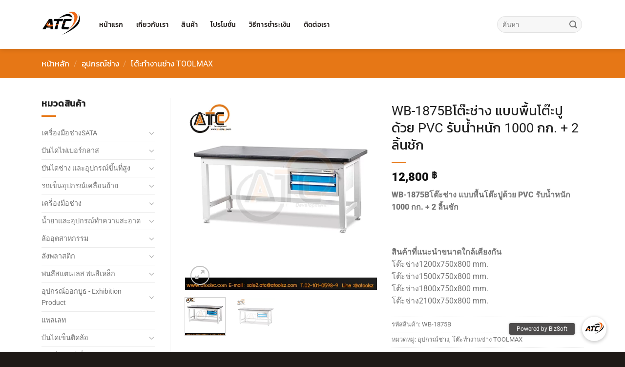

--- FILE ---
content_type: text/html; charset=UTF-8
request_url: https://www.atoolsc.com/product/wb-1875b/
body_size: 35125
content:
<!DOCTYPE html>
<html dir="ltr" lang="th" prefix="og: https://ogp.me/ns#" class="loading-site no-js">
<head>
<meta charset="UTF-8" />
<link rel="profile" href="https://gmpg.org/xfn/11" />
<link rel="pingback" href="https://www.atoolsc.com/xmlrpc.php" />
<script>(function(html){html.className = html.className.replace(/\bno-js\b/,'js')})(document.documentElement);</script>
<title>WB-1875Bโต๊ะช่าง แบบพื้นโต๊ะปูด้วย PVC รับน้ำหนัก 1000 กก. + 2 ลิ้นชัก - บริษัท เอ ทูลส์ ซี ดีเวลลอปเม้นท์ จํากัด ก่อตั้งขึ้นเมื่อวันที่ 30 สิงหาคม พ.ศ. 2555 จัดจําหน่ายบันไดอลูมิเนียม และป้ายโฆษณาสําเร็จรูป ในปี พ.ศ.2556 ได้พัฒนาศักยภาพโดยพัฒนาสินค้าบันไดในเชิงอุตสาหกรรม ยี่ห้อ PUMA LAADER และผลิตป้ายโฆษณาสําเร็จรูปยี่ห้อ Do-it Display ในปี พ.ศ.2558 บริษัท ฯ ได้เริ่มนําเข้าบันไดไฟเบอร์กลาสต้านกระแสไฟฟ้าแรงสูงทรงเอขึ้น-ลง2ทางยี่ห้อ Mammoth เพื่อตอบโจทย์เพิ่มทางเลือกให้ฐานลูกค้ากลุ่มอุตสาหกรรม กลุ่มช่างไฟ และโรงงานที่มีมาตรฐานความปลอดภัยสูง ในปี พ.ศ.2560 บริษัท ฯ ได้ขยายตลาดเพิ่มสินค้ากลุ่มเครื่องมือช่าง จากแบรนด์ชั้นนําต่าง ๆเพื่อบุกตลาดของกลุ่ม โรงงานอุตสาหกรรม กลุ่มช่างประดับยนต์ หน่วยงานซ่อมบํารุง เรายังคงมุ่งมั่นพัฒนาศักยภาพ ในทุก ๆด้าน ด้านคุณภาพสินค้า ด้านบริการ ด้านความรวดเร็ว บริการหลังการขาย การดูแลลูกค้าการบริหารจัดการคลังสินค้า การจัดส่งสินค้า ฯลฯ เราตระหนักถึงความคุ้มค่าและความต้องการของกลุ่มลูกค้าที่หลากหลาย เพื่อให้ลูกค้าได้รับประโยชน์สูงสุด</title>
<style>img:is([sizes="auto" i], [sizes^="auto," i]) { contain-intrinsic-size: 3000px 1500px }</style>
<!-- All in One SEO 4.9.0 - aioseo.com -->
<meta name="description" content="โต๊ะช่าง+2 ลิ้นชัก W1800xD750xH800 มม. จำหน่าย โต๊ะช่าง+2 ลิ้นชัก W1800xD750xH800 มม. WB-1875B โครงสร้างเหล็กหนาพิเศษ พ่นสีกันสนิม ทนทาน รับแรงกระแทกได้ดี หน้าโต๊ะหนา 40 มม. ผลิตด้วยไม้ปาร์ติเคิลบอร์ด 2 ชั้น ปิดทับด้วย PVC สีดำ หนา 2 มม. ผิวหน้าโต๊ะและขอบปิดทับด้วย PVC ทนต่อการขีดข่วน น้ำมัน สารเคมีและความชื้น ทำความสะอาดง่าย หน้าโต๊ะหนาพิเศษ สำหรับงานหนัก และงานช่างมืออาชีพสามารถใช้ร่วมกับอุปกรณ์จับยึดปากการุ่น VH-10 และแผงแขวนเหนือโต๊ะรุ่น XS-18" />
<meta name="robots" content="max-image-preview:large" />
<link rel="canonical" href="https://www.atoolsc.com/product/wb-1875b/" />
<meta name="generator" content="All in One SEO (AIOSEO) 4.9.0" />
<meta property="og:locale" content="th_TH" />
<meta property="og:site_name" content="บริษัท เอ ทูลส์ ซี ดีเวลลอปเม้นท์ จํากัด ก่อตั้งขึ้นเมื่อวันที่ 30 สิงหาคม พ.ศ. 2555 จัดจําหน่ายบันไดอลูมิเนียม และป้ายโฆษณาสําเร็จรูป ในปี พ.ศ.2556 ได้พัฒนาศักยภาพโดยพัฒนาสินค้าบันไดในเชิงอุตสาหกรรม ยี่ห้อ PUMA LAADER และผลิตป้ายโฆษณาสําเร็จรูปยี่ห้อ Do-it Display ในปี พ.ศ.2558 บริษัท ฯ ได้เริ่มนําเข้าบันไดไฟเบอร์กลาสต้านกระแสไฟฟ้าแรงสูงทรงเอขึ้น-ลง2ทางยี่ห้อ Mammoth  เพื่อตอบโจทย์เพิ่มทางเลือกให้ฐานลูกค้ากลุ่มอุตสาหกรรม กลุ่มช่างไฟ และโรงงานที่มีมาตรฐานความปลอดภัยสูง ในปี พ.ศ.2560 บริษัท ฯ ได้ขยายตลาดเพิ่มสินค้ากลุ่มเครื่องมือช่าง จากแบรนด์ชั้นนําต่าง ๆเพื่อบุกตลาดของกลุ่ม โรงงานอุตสาหกรรม กลุ่มช่างประดับยนต์ หน่วยงานซ่อมบํารุง เรายังคงมุ่งมั่นพัฒนาศักยภาพ ในทุก ๆด้าน ด้านคุณภาพสินค้า ด้านบริการ ด้านความรวดเร็ว บริการหลังการขาย การดูแลลูกค้าการบริหารจัดการคลังสินค้า การจัดส่งสินค้า ฯลฯ เราตระหนักถึงความคุ้มค่าและความต้องการของกลุ่มลูกค้าที่หลากหลาย เพื่อให้ลูกค้าได้รับประโยชน์สูงสุด - บริษัท เอ ทูลส์ ซี ดีเวลลอปเม้นท์ จํากัด ก่อตั้งขึ้นเมื่อวันที่ 30 สิงหาคม พ.ศ. 2555 จัดจําหน่ายบันไดอลูมิเนียม และป้ายโฆษณาสําเร็จรูป ในปี พ.ศ.2556 ได้พัฒนาศักยภาพโดยพัฒนาสินค้าบันไดในเชิงอุตสาหกรรม ยี่ห้อ PUMA LAADER และผลิตป้ายโฆษณาสําเร็จรูปยี่ห้อ Do-it Display ในปี พ.ศ.2558 บริษัท ฯ ได้เริ่มนําเข้าบันไดไฟเบอร์กลาสต้านกระแสไฟฟ้าแรงสูงทรงเอขึ้น-ลง2ทางยี่ห้อ Mammoth  เพื่อตอบโจทย์เพิ่มทางเลือกให้ฐานลูกค้ากลุ่มอุตสาหกรรม กลุ่มช่างไฟ และโรงงานที่มีมาตรฐานความปลอดภัยสูง ในปี พ.ศ.2560 บริษัท ฯ ได้ขยายตลาดเพิ่มสินค้ากลุ่มเครื่องมือช่าง จากแบรนด์ชั้นนําต่าง ๆเพื่อบุกตลาดของกลุ่ม โรงงานอุตสาหกรรม กลุ่มช่างประดับยนต์ หน่วยงานซ่อมบํารุง เรายังคงมุ่งมั่นพัฒนาศักยภาพ ในทุก ๆด้าน ด้านคุณภาพสินค้า ด้านบริการ ด้านความรวดเร็ว บริการหลังการขาย การดูแลลูกค้าการบริหารจัดการคลังสินค้า การจัดส่งสินค้า ฯลฯ เราตระหนักถึงความคุ้มค่าและความต้องการของกลุ่มลูกค้าที่หลากหลาย เพื่อให้ลูกค้าได้รับประโยชน์สูงสุด" />
<meta property="og:type" content="article" />
<meta property="og:title" content="WB-1875Bโต๊ะช่าง แบบพื้นโต๊ะปูด้วย PVC รับน้ำหนัก 1000 กก. + 2 ลิ้นชัก - บริษัท เอ ทูลส์ ซี ดีเวลลอปเม้นท์ จํากัด ก่อตั้งขึ้นเมื่อวันที่ 30 สิงหาคม พ.ศ. 2555 จัดจําหน่ายบันไดอลูมิเนียม และป้ายโฆษณาสําเร็จรูป ในปี พ.ศ.2556 ได้พัฒนาศักยภาพโดยพัฒนาสินค้าบันไดในเชิงอุตสาหกรรม ยี่ห้อ PUMA LAADER และผลิตป้ายโฆษณาสําเร็จรูปยี่ห้อ Do-it Display ในปี พ.ศ.2558 บริษัท ฯ ได้เริ่มนําเข้าบันไดไฟเบอร์กลาสต้านกระแสไฟฟ้าแรงสูงทรงเอขึ้น-ลง2ทางยี่ห้อ Mammoth เพื่อตอบโจทย์เพิ่มทางเลือกให้ฐานลูกค้ากลุ่มอุตสาหกรรม กลุ่มช่างไฟ และโรงงานที่มีมาตรฐานความปลอดภัยสูง ในปี พ.ศ.2560 บริษัท ฯ ได้ขยายตลาดเพิ่มสินค้ากลุ่มเครื่องมือช่าง จากแบรนด์ชั้นนําต่าง ๆเพื่อบุกตลาดของกลุ่ม โรงงานอุตสาหกรรม กลุ่มช่างประดับยนต์ หน่วยงานซ่อมบํารุง เรายังคงมุ่งมั่นพัฒนาศักยภาพ ในทุก ๆด้าน ด้านคุณภาพสินค้า ด้านบริการ ด้านความรวดเร็ว บริการหลังการขาย การดูแลลูกค้าการบริหารจัดการคลังสินค้า การจัดส่งสินค้า ฯลฯ เราตระหนักถึงความคุ้มค่าและความต้องการของกลุ่มลูกค้าที่หลากหลาย เพื่อให้ลูกค้าได้รับประโยชน์สูงสุด" />
<meta property="og:description" content="โต๊ะช่าง+2 ลิ้นชัก W1800xD750xH800 มม. จำหน่าย โต๊ะช่าง+2 ลิ้นชัก W1800xD750xH800 มม. WB-1875B โครงสร้างเหล็กหนาพิเศษ พ่นสีกันสนิม ทนทาน รับแรงกระแทกได้ดี หน้าโต๊ะหนา 40 มม. ผลิตด้วยไม้ปาร์ติเคิลบอร์ด 2 ชั้น ปิดทับด้วย PVC สีดำ หนา 2 มม. ผิวหน้าโต๊ะและขอบปิดทับด้วย PVC ทนต่อการขีดข่วน น้ำมัน สารเคมีและความชื้น ทำความสะอาดง่าย หน้าโต๊ะหนาพิเศษ สำหรับงานหนัก และงานช่างมืออาชีพสามารถใช้ร่วมกับอุปกรณ์จับยึดปากการุ่น VH-10 และแผงแขวนเหนือโต๊ะรุ่น XS-18" />
<meta property="og:url" content="https://www.atoolsc.com/product/wb-1875b/" />
<meta property="article:published_time" content="2018-07-03T08:26:16+00:00" />
<meta property="article:modified_time" content="2025-07-05T03:49:51+00:00" />
<meta name="twitter:card" content="summary_large_image" />
<meta name="twitter:title" content="WB-1875Bโต๊ะช่าง แบบพื้นโต๊ะปูด้วย PVC รับน้ำหนัก 1000 กก. + 2 ลิ้นชัก - บริษัท เอ ทูลส์ ซี ดีเวลลอปเม้นท์ จํากัด ก่อตั้งขึ้นเมื่อวันที่ 30 สิงหาคม พ.ศ. 2555 จัดจําหน่ายบันไดอลูมิเนียม และป้ายโฆษณาสําเร็จรูป ในปี พ.ศ.2556 ได้พัฒนาศักยภาพโดยพัฒนาสินค้าบันไดในเชิงอุตสาหกรรม ยี่ห้อ PUMA LAADER และผลิตป้ายโฆษณาสําเร็จรูปยี่ห้อ Do-it Display ในปี พ.ศ.2558 บริษัท ฯ ได้เริ่มนําเข้าบันไดไฟเบอร์กลาสต้านกระแสไฟฟ้าแรงสูงทรงเอขึ้น-ลง2ทางยี่ห้อ Mammoth เพื่อตอบโจทย์เพิ่มทางเลือกให้ฐานลูกค้ากลุ่มอุตสาหกรรม กลุ่มช่างไฟ และโรงงานที่มีมาตรฐานความปลอดภัยสูง ในปี พ.ศ.2560 บริษัท ฯ ได้ขยายตลาดเพิ่มสินค้ากลุ่มเครื่องมือช่าง จากแบรนด์ชั้นนําต่าง ๆเพื่อบุกตลาดของกลุ่ม โรงงานอุตสาหกรรม กลุ่มช่างประดับยนต์ หน่วยงานซ่อมบํารุง เรายังคงมุ่งมั่นพัฒนาศักยภาพ ในทุก ๆด้าน ด้านคุณภาพสินค้า ด้านบริการ ด้านความรวดเร็ว บริการหลังการขาย การดูแลลูกค้าการบริหารจัดการคลังสินค้า การจัดส่งสินค้า ฯลฯ เราตระหนักถึงความคุ้มค่าและความต้องการของกลุ่มลูกค้าที่หลากหลาย เพื่อให้ลูกค้าได้รับประโยชน์สูงสุด" />
<meta name="twitter:description" content="โต๊ะช่าง+2 ลิ้นชัก W1800xD750xH800 มม. จำหน่าย โต๊ะช่าง+2 ลิ้นชัก W1800xD750xH800 มม. WB-1875B โครงสร้างเหล็กหนาพิเศษ พ่นสีกันสนิม ทนทาน รับแรงกระแทกได้ดี หน้าโต๊ะหนา 40 มม. ผลิตด้วยไม้ปาร์ติเคิลบอร์ด 2 ชั้น ปิดทับด้วย PVC สีดำ หนา 2 มม. ผิวหน้าโต๊ะและขอบปิดทับด้วย PVC ทนต่อการขีดข่วน น้ำมัน สารเคมีและความชื้น ทำความสะอาดง่าย หน้าโต๊ะหนาพิเศษ สำหรับงานหนัก และงานช่างมืออาชีพสามารถใช้ร่วมกับอุปกรณ์จับยึดปากการุ่น VH-10 และแผงแขวนเหนือโต๊ะรุ่น XS-18" />
<script type="application/ld+json" class="aioseo-schema">
{"@context":"https:\/\/schema.org","@graph":[{"@type":"BreadcrumbList","@id":"https:\/\/www.atoolsc.com\/product\/wb-1875b\/#breadcrumblist","itemListElement":[{"@type":"ListItem","@id":"https:\/\/www.atoolsc.com#listItem","position":1,"name":"Home","item":"https:\/\/www.atoolsc.com","nextItem":{"@type":"ListItem","@id":"https:\/\/www.atoolsc.com\/%e0%b8%aa%e0%b8%b4%e0%b8%99%e0%b8%84%e0%b9%89%e0%b8%b2\/#listItem","name":"\u0e2a\u0e34\u0e19\u0e04\u0e49\u0e32"}},{"@type":"ListItem","@id":"https:\/\/www.atoolsc.com\/%e0%b8%aa%e0%b8%b4%e0%b8%99%e0%b8%84%e0%b9%89%e0%b8%b2\/#listItem","position":2,"name":"\u0e2a\u0e34\u0e19\u0e04\u0e49\u0e32","item":"https:\/\/www.atoolsc.com\/%e0%b8%aa%e0%b8%b4%e0%b8%99%e0%b8%84%e0%b9%89%e0%b8%b2\/","nextItem":{"@type":"ListItem","@id":"https:\/\/www.atoolsc.com\/brand\/toolmax\/#listItem","name":"TOOLMAX"},"previousItem":{"@type":"ListItem","@id":"https:\/\/www.atoolsc.com#listItem","name":"Home"}},{"@type":"ListItem","@id":"https:\/\/www.atoolsc.com\/brand\/toolmax\/#listItem","position":3,"name":"TOOLMAX","item":"https:\/\/www.atoolsc.com\/brand\/toolmax\/","nextItem":{"@type":"ListItem","@id":"https:\/\/www.atoolsc.com\/product\/wb-1875b\/#listItem","name":"WB-1875B\u0e42\u0e15\u0e4a\u0e30\u0e0a\u0e48\u0e32\u0e07 \u0e41\u0e1a\u0e1a\u0e1e\u0e37\u0e49\u0e19\u0e42\u0e15\u0e4a\u0e30\u0e1b\u0e39\u0e14\u0e49\u0e27\u0e22 PVC \u0e23\u0e31\u0e1a\u0e19\u0e49\u0e33\u0e2b\u0e19\u0e31\u0e01 1000 \u0e01\u0e01. + 2 \u0e25\u0e34\u0e49\u0e19\u0e0a\u0e31\u0e01"},"previousItem":{"@type":"ListItem","@id":"https:\/\/www.atoolsc.com\/%e0%b8%aa%e0%b8%b4%e0%b8%99%e0%b8%84%e0%b9%89%e0%b8%b2\/#listItem","name":"\u0e2a\u0e34\u0e19\u0e04\u0e49\u0e32"}},{"@type":"ListItem","@id":"https:\/\/www.atoolsc.com\/product\/wb-1875b\/#listItem","position":4,"name":"WB-1875B\u0e42\u0e15\u0e4a\u0e30\u0e0a\u0e48\u0e32\u0e07 \u0e41\u0e1a\u0e1a\u0e1e\u0e37\u0e49\u0e19\u0e42\u0e15\u0e4a\u0e30\u0e1b\u0e39\u0e14\u0e49\u0e27\u0e22 PVC \u0e23\u0e31\u0e1a\u0e19\u0e49\u0e33\u0e2b\u0e19\u0e31\u0e01 1000 \u0e01\u0e01. + 2 \u0e25\u0e34\u0e49\u0e19\u0e0a\u0e31\u0e01","previousItem":{"@type":"ListItem","@id":"https:\/\/www.atoolsc.com\/brand\/toolmax\/#listItem","name":"TOOLMAX"}}]},{"@type":"ItemPage","@id":"https:\/\/www.atoolsc.com\/product\/wb-1875b\/#itempage","url":"https:\/\/www.atoolsc.com\/product\/wb-1875b\/","name":"WB-1875B\u0e42\u0e15\u0e4a\u0e30\u0e0a\u0e48\u0e32\u0e07 \u0e41\u0e1a\u0e1a\u0e1e\u0e37\u0e49\u0e19\u0e42\u0e15\u0e4a\u0e30\u0e1b\u0e39\u0e14\u0e49\u0e27\u0e22 PVC \u0e23\u0e31\u0e1a\u0e19\u0e49\u0e33\u0e2b\u0e19\u0e31\u0e01 1000 \u0e01\u0e01. + 2 \u0e25\u0e34\u0e49\u0e19\u0e0a\u0e31\u0e01 - \u0e1a\u0e23\u0e34\u0e29\u0e31\u0e17 \u0e40\u0e2d \u0e17\u0e39\u0e25\u0e2a\u0e4c \u0e0b\u0e35 \u0e14\u0e35\u0e40\u0e27\u0e25\u0e25\u0e2d\u0e1b\u0e40\u0e21\u0e49\u0e19\u0e17\u0e4c \u0e08\u0e4d\u0e32\u0e01\u0e31\u0e14 \u0e01\u0e48\u0e2d\u0e15\u0e31\u0e49\u0e07\u0e02\u0e36\u0e49\u0e19\u0e40\u0e21\u0e37\u0e48\u0e2d\u0e27\u0e31\u0e19\u0e17\u0e35\u0e48 30 \u0e2a\u0e34\u0e07\u0e2b\u0e32\u0e04\u0e21 \u0e1e.\u0e28. 2555 \u0e08\u0e31\u0e14\u0e08\u0e4d\u0e32\u0e2b\u0e19\u0e48\u0e32\u0e22\u0e1a\u0e31\u0e19\u0e44\u0e14\u0e2d\u0e25\u0e39\u0e21\u0e34\u0e40\u0e19\u0e35\u0e22\u0e21 \u0e41\u0e25\u0e30\u0e1b\u0e49\u0e32\u0e22\u0e42\u0e06\u0e29\u0e13\u0e32\u0e2a\u0e4d\u0e32\u0e40\u0e23\u0e47\u0e08\u0e23\u0e39\u0e1b \u0e43\u0e19\u0e1b\u0e35 \u0e1e.\u0e28.2556 \u0e44\u0e14\u0e49\u0e1e\u0e31\u0e12\u0e19\u0e32\u0e28\u0e31\u0e01\u0e22\u0e20\u0e32\u0e1e\u0e42\u0e14\u0e22\u0e1e\u0e31\u0e12\u0e19\u0e32\u0e2a\u0e34\u0e19\u0e04\u0e49\u0e32\u0e1a\u0e31\u0e19\u0e44\u0e14\u0e43\u0e19\u0e40\u0e0a\u0e34\u0e07\u0e2d\u0e38\u0e15\u0e2a\u0e32\u0e2b\u0e01\u0e23\u0e23\u0e21 \u0e22\u0e35\u0e48\u0e2b\u0e49\u0e2d PUMA LAADER \u0e41\u0e25\u0e30\u0e1c\u0e25\u0e34\u0e15\u0e1b\u0e49\u0e32\u0e22\u0e42\u0e06\u0e29\u0e13\u0e32\u0e2a\u0e4d\u0e32\u0e40\u0e23\u0e47\u0e08\u0e23\u0e39\u0e1b\u0e22\u0e35\u0e48\u0e2b\u0e49\u0e2d Do-it Display \u0e43\u0e19\u0e1b\u0e35 \u0e1e.\u0e28.2558 \u0e1a\u0e23\u0e34\u0e29\u0e31\u0e17 \u0e2f \u0e44\u0e14\u0e49\u0e40\u0e23\u0e34\u0e48\u0e21\u0e19\u0e4d\u0e32\u0e40\u0e02\u0e49\u0e32\u0e1a\u0e31\u0e19\u0e44\u0e14\u0e44\u0e1f\u0e40\u0e1a\u0e2d\u0e23\u0e4c\u0e01\u0e25\u0e32\u0e2a\u0e15\u0e49\u0e32\u0e19\u0e01\u0e23\u0e30\u0e41\u0e2a\u0e44\u0e1f\u0e1f\u0e49\u0e32\u0e41\u0e23\u0e07\u0e2a\u0e39\u0e07\u0e17\u0e23\u0e07\u0e40\u0e2d\u0e02\u0e36\u0e49\u0e19-\u0e25\u0e072\u0e17\u0e32\u0e07\u0e22\u0e35\u0e48\u0e2b\u0e49\u0e2d Mammoth \u0e40\u0e1e\u0e37\u0e48\u0e2d\u0e15\u0e2d\u0e1a\u0e42\u0e08\u0e17\u0e22\u0e4c\u0e40\u0e1e\u0e34\u0e48\u0e21\u0e17\u0e32\u0e07\u0e40\u0e25\u0e37\u0e2d\u0e01\u0e43\u0e2b\u0e49\u0e10\u0e32\u0e19\u0e25\u0e39\u0e01\u0e04\u0e49\u0e32\u0e01\u0e25\u0e38\u0e48\u0e21\u0e2d\u0e38\u0e15\u0e2a\u0e32\u0e2b\u0e01\u0e23\u0e23\u0e21 \u0e01\u0e25\u0e38\u0e48\u0e21\u0e0a\u0e48\u0e32\u0e07\u0e44\u0e1f \u0e41\u0e25\u0e30\u0e42\u0e23\u0e07\u0e07\u0e32\u0e19\u0e17\u0e35\u0e48\u0e21\u0e35\u0e21\u0e32\u0e15\u0e23\u0e10\u0e32\u0e19\u0e04\u0e27\u0e32\u0e21\u0e1b\u0e25\u0e2d\u0e14\u0e20\u0e31\u0e22\u0e2a\u0e39\u0e07 \u0e43\u0e19\u0e1b\u0e35 \u0e1e.\u0e28.2560 \u0e1a\u0e23\u0e34\u0e29\u0e31\u0e17 \u0e2f \u0e44\u0e14\u0e49\u0e02\u0e22\u0e32\u0e22\u0e15\u0e25\u0e32\u0e14\u0e40\u0e1e\u0e34\u0e48\u0e21\u0e2a\u0e34\u0e19\u0e04\u0e49\u0e32\u0e01\u0e25\u0e38\u0e48\u0e21\u0e40\u0e04\u0e23\u0e37\u0e48\u0e2d\u0e07\u0e21\u0e37\u0e2d\u0e0a\u0e48\u0e32\u0e07 \u0e08\u0e32\u0e01\u0e41\u0e1a\u0e23\u0e19\u0e14\u0e4c\u0e0a\u0e31\u0e49\u0e19\u0e19\u0e4d\u0e32\u0e15\u0e48\u0e32\u0e07 \u0e46\u0e40\u0e1e\u0e37\u0e48\u0e2d\u0e1a\u0e38\u0e01\u0e15\u0e25\u0e32\u0e14\u0e02\u0e2d\u0e07\u0e01\u0e25\u0e38\u0e48\u0e21 \u0e42\u0e23\u0e07\u0e07\u0e32\u0e19\u0e2d\u0e38\u0e15\u0e2a\u0e32\u0e2b\u0e01\u0e23\u0e23\u0e21 \u0e01\u0e25\u0e38\u0e48\u0e21\u0e0a\u0e48\u0e32\u0e07\u0e1b\u0e23\u0e30\u0e14\u0e31\u0e1a\u0e22\u0e19\u0e15\u0e4c \u0e2b\u0e19\u0e48\u0e27\u0e22\u0e07\u0e32\u0e19\u0e0b\u0e48\u0e2d\u0e21\u0e1a\u0e4d\u0e32\u0e23\u0e38\u0e07 \u0e40\u0e23\u0e32\u0e22\u0e31\u0e07\u0e04\u0e07\u0e21\u0e38\u0e48\u0e07\u0e21\u0e31\u0e48\u0e19\u0e1e\u0e31\u0e12\u0e19\u0e32\u0e28\u0e31\u0e01\u0e22\u0e20\u0e32\u0e1e \u0e43\u0e19\u0e17\u0e38\u0e01 \u0e46\u0e14\u0e49\u0e32\u0e19 \u0e14\u0e49\u0e32\u0e19\u0e04\u0e38\u0e13\u0e20\u0e32\u0e1e\u0e2a\u0e34\u0e19\u0e04\u0e49\u0e32 \u0e14\u0e49\u0e32\u0e19\u0e1a\u0e23\u0e34\u0e01\u0e32\u0e23 \u0e14\u0e49\u0e32\u0e19\u0e04\u0e27\u0e32\u0e21\u0e23\u0e27\u0e14\u0e40\u0e23\u0e47\u0e27 \u0e1a\u0e23\u0e34\u0e01\u0e32\u0e23\u0e2b\u0e25\u0e31\u0e07\u0e01\u0e32\u0e23\u0e02\u0e32\u0e22 \u0e01\u0e32\u0e23\u0e14\u0e39\u0e41\u0e25\u0e25\u0e39\u0e01\u0e04\u0e49\u0e32\u0e01\u0e32\u0e23\u0e1a\u0e23\u0e34\u0e2b\u0e32\u0e23\u0e08\u0e31\u0e14\u0e01\u0e32\u0e23\u0e04\u0e25\u0e31\u0e07\u0e2a\u0e34\u0e19\u0e04\u0e49\u0e32 \u0e01\u0e32\u0e23\u0e08\u0e31\u0e14\u0e2a\u0e48\u0e07\u0e2a\u0e34\u0e19\u0e04\u0e49\u0e32 \u0e2f\u0e25\u0e2f \u0e40\u0e23\u0e32\u0e15\u0e23\u0e30\u0e2b\u0e19\u0e31\u0e01\u0e16\u0e36\u0e07\u0e04\u0e27\u0e32\u0e21\u0e04\u0e38\u0e49\u0e21\u0e04\u0e48\u0e32\u0e41\u0e25\u0e30\u0e04\u0e27\u0e32\u0e21\u0e15\u0e49\u0e2d\u0e07\u0e01\u0e32\u0e23\u0e02\u0e2d\u0e07\u0e01\u0e25\u0e38\u0e48\u0e21\u0e25\u0e39\u0e01\u0e04\u0e49\u0e32\u0e17\u0e35\u0e48\u0e2b\u0e25\u0e32\u0e01\u0e2b\u0e25\u0e32\u0e22 \u0e40\u0e1e\u0e37\u0e48\u0e2d\u0e43\u0e2b\u0e49\u0e25\u0e39\u0e01\u0e04\u0e49\u0e32\u0e44\u0e14\u0e49\u0e23\u0e31\u0e1a\u0e1b\u0e23\u0e30\u0e42\u0e22\u0e0a\u0e19\u0e4c\u0e2a\u0e39\u0e07\u0e2a\u0e38\u0e14","description":"\u0e42\u0e15\u0e4a\u0e30\u0e0a\u0e48\u0e32\u0e07+2 \u0e25\u0e34\u0e49\u0e19\u0e0a\u0e31\u0e01 W1800xD750xH800 \u0e21\u0e21. \u0e08\u0e33\u0e2b\u0e19\u0e48\u0e32\u0e22 \u0e42\u0e15\u0e4a\u0e30\u0e0a\u0e48\u0e32\u0e07+2 \u0e25\u0e34\u0e49\u0e19\u0e0a\u0e31\u0e01 W1800xD750xH800 \u0e21\u0e21. WB-1875B \u0e42\u0e04\u0e23\u0e07\u0e2a\u0e23\u0e49\u0e32\u0e07\u0e40\u0e2b\u0e25\u0e47\u0e01\u0e2b\u0e19\u0e32\u0e1e\u0e34\u0e40\u0e28\u0e29 \u0e1e\u0e48\u0e19\u0e2a\u0e35\u0e01\u0e31\u0e19\u0e2a\u0e19\u0e34\u0e21 \u0e17\u0e19\u0e17\u0e32\u0e19 \u0e23\u0e31\u0e1a\u0e41\u0e23\u0e07\u0e01\u0e23\u0e30\u0e41\u0e17\u0e01\u0e44\u0e14\u0e49\u0e14\u0e35 \u0e2b\u0e19\u0e49\u0e32\u0e42\u0e15\u0e4a\u0e30\u0e2b\u0e19\u0e32 40 \u0e21\u0e21. \u0e1c\u0e25\u0e34\u0e15\u0e14\u0e49\u0e27\u0e22\u0e44\u0e21\u0e49\u0e1b\u0e32\u0e23\u0e4c\u0e15\u0e34\u0e40\u0e04\u0e34\u0e25\u0e1a\u0e2d\u0e23\u0e4c\u0e14 2 \u0e0a\u0e31\u0e49\u0e19 \u0e1b\u0e34\u0e14\u0e17\u0e31\u0e1a\u0e14\u0e49\u0e27\u0e22 PVC \u0e2a\u0e35\u0e14\u0e33 \u0e2b\u0e19\u0e32 2 \u0e21\u0e21. \u0e1c\u0e34\u0e27\u0e2b\u0e19\u0e49\u0e32\u0e42\u0e15\u0e4a\u0e30\u0e41\u0e25\u0e30\u0e02\u0e2d\u0e1a\u0e1b\u0e34\u0e14\u0e17\u0e31\u0e1a\u0e14\u0e49\u0e27\u0e22 PVC \u0e17\u0e19\u0e15\u0e48\u0e2d\u0e01\u0e32\u0e23\u0e02\u0e35\u0e14\u0e02\u0e48\u0e27\u0e19 \u0e19\u0e49\u0e33\u0e21\u0e31\u0e19 \u0e2a\u0e32\u0e23\u0e40\u0e04\u0e21\u0e35\u0e41\u0e25\u0e30\u0e04\u0e27\u0e32\u0e21\u0e0a\u0e37\u0e49\u0e19 \u0e17\u0e33\u0e04\u0e27\u0e32\u0e21\u0e2a\u0e30\u0e2d\u0e32\u0e14\u0e07\u0e48\u0e32\u0e22 \u0e2b\u0e19\u0e49\u0e32\u0e42\u0e15\u0e4a\u0e30\u0e2b\u0e19\u0e32\u0e1e\u0e34\u0e40\u0e28\u0e29 \u0e2a\u0e33\u0e2b\u0e23\u0e31\u0e1a\u0e07\u0e32\u0e19\u0e2b\u0e19\u0e31\u0e01 \u0e41\u0e25\u0e30\u0e07\u0e32\u0e19\u0e0a\u0e48\u0e32\u0e07\u0e21\u0e37\u0e2d\u0e2d\u0e32\u0e0a\u0e35\u0e1e\u0e2a\u0e32\u0e21\u0e32\u0e23\u0e16\u0e43\u0e0a\u0e49\u0e23\u0e48\u0e27\u0e21\u0e01\u0e31\u0e1a\u0e2d\u0e38\u0e1b\u0e01\u0e23\u0e13\u0e4c\u0e08\u0e31\u0e1a\u0e22\u0e36\u0e14\u0e1b\u0e32\u0e01\u0e01\u0e32\u0e23\u0e38\u0e48\u0e19 VH-10 \u0e41\u0e25\u0e30\u0e41\u0e1c\u0e07\u0e41\u0e02\u0e27\u0e19\u0e40\u0e2b\u0e19\u0e37\u0e2d\u0e42\u0e15\u0e4a\u0e30\u0e23\u0e38\u0e48\u0e19 XS-18","inLanguage":"th","isPartOf":{"@id":"https:\/\/www.atoolsc.com\/#website"},"breadcrumb":{"@id":"https:\/\/www.atoolsc.com\/product\/wb-1875b\/#breadcrumblist"},"image":{"@type":"ImageObject","url":"https:\/\/www.atoolsc.com\/wp-content\/uploads\/2018\/07\/WB-1875B.jpg","@id":"https:\/\/www.atoolsc.com\/product\/wb-1875b\/#mainImage","width":600,"height":600},"primaryImageOfPage":{"@id":"https:\/\/www.atoolsc.com\/product\/wb-1875b\/#mainImage"},"datePublished":"2018-07-03T15:26:16+07:00","dateModified":"2025-07-05T10:49:51+07:00"},{"@type":"Organization","@id":"https:\/\/www.atoolsc.com\/#organization","name":"\u0e1a\u0e23\u0e34\u0e29\u0e31\u0e17 \u0e40\u0e2d \u0e17\u0e39\u0e25\u0e2a\u0e4c \u0e0b\u0e35 \u0e14\u0e35\u0e40\u0e27\u0e25\u0e25\u0e2d\u0e1b\u0e40\u0e21\u0e49\u0e19\u0e17\u0e4c \u0e08\u0e4d\u0e32\u0e01\u0e31\u0e14 \u0e01\u0e48\u0e2d\u0e15\u0e31\u0e49\u0e07\u0e02\u0e36\u0e49\u0e19\u0e40\u0e21\u0e37\u0e48\u0e2d\u0e27\u0e31\u0e19\u0e17\u0e35\u0e48 30 \u0e2a\u0e34\u0e07\u0e2b\u0e32\u0e04\u0e21 \u0e1e.\u0e28. 2555 \u0e08\u0e31\u0e14\u0e08\u0e4d\u0e32\u0e2b\u0e19\u0e48\u0e32\u0e22\u0e1a\u0e31\u0e19\u0e44\u0e14\u0e2d\u0e25\u0e39\u0e21\u0e34\u0e40\u0e19\u0e35\u0e22\u0e21 \u0e41\u0e25\u0e30\u0e1b\u0e49\u0e32\u0e22\u0e42\u0e06\u0e29\u0e13\u0e32\u0e2a\u0e4d\u0e32\u0e40\u0e23\u0e47\u0e08\u0e23\u0e39\u0e1b \u0e43\u0e19\u0e1b\u0e35 \u0e1e.\u0e28.2556 \u0e44\u0e14\u0e49\u0e1e\u0e31\u0e12\u0e19\u0e32\u0e28\u0e31\u0e01\u0e22\u0e20\u0e32\u0e1e\u0e42\u0e14\u0e22\u0e1e\u0e31\u0e12\u0e19\u0e32\u0e2a\u0e34\u0e19\u0e04\u0e49\u0e32\u0e1a\u0e31\u0e19\u0e44\u0e14\u0e43\u0e19\u0e40\u0e0a\u0e34\u0e07\u0e2d\u0e38\u0e15\u0e2a\u0e32\u0e2b\u0e01\u0e23\u0e23\u0e21 \u0e22\u0e35\u0e48\u0e2b\u0e49\u0e2d PUMA LAADER \u0e41\u0e25\u0e30\u0e1c\u0e25\u0e34\u0e15\u0e1b\u0e49\u0e32\u0e22\u0e42\u0e06\u0e29\u0e13\u0e32\u0e2a\u0e4d\u0e32\u0e40\u0e23\u0e47\u0e08\u0e23\u0e39\u0e1b\u0e22\u0e35\u0e48\u0e2b\u0e49\u0e2d Do-it Display \u0e43\u0e19\u0e1b\u0e35 \u0e1e.\u0e28.2558 \u0e1a\u0e23\u0e34\u0e29\u0e31\u0e17 \u0e2f \u0e44\u0e14\u0e49\u0e40\u0e23\u0e34\u0e48\u0e21\u0e19\u0e4d\u0e32\u0e40\u0e02\u0e49\u0e32\u0e1a\u0e31\u0e19\u0e44\u0e14\u0e44\u0e1f\u0e40\u0e1a\u0e2d\u0e23\u0e4c\u0e01\u0e25\u0e32\u0e2a\u0e15\u0e49\u0e32\u0e19\u0e01\u0e23\u0e30\u0e41\u0e2a\u0e44\u0e1f\u0e1f\u0e49\u0e32\u0e41\u0e23\u0e07\u0e2a\u0e39\u0e07\u0e17\u0e23\u0e07\u0e40\u0e2d\u0e02\u0e36\u0e49\u0e19-\u0e25\u0e072\u0e17\u0e32\u0e07\u0e22\u0e35\u0e48\u0e2b\u0e49\u0e2d Mammoth  \u0e40\u0e1e\u0e37\u0e48\u0e2d\u0e15\u0e2d\u0e1a\u0e42\u0e08\u0e17\u0e22\u0e4c\u0e40\u0e1e\u0e34\u0e48\u0e21\u0e17\u0e32\u0e07\u0e40\u0e25\u0e37\u0e2d\u0e01\u0e43\u0e2b\u0e49\u0e10\u0e32\u0e19\u0e25\u0e39\u0e01\u0e04\u0e49\u0e32\u0e01\u0e25\u0e38\u0e48\u0e21\u0e2d\u0e38\u0e15\u0e2a\u0e32\u0e2b\u0e01\u0e23\u0e23\u0e21 \u0e01\u0e25\u0e38\u0e48\u0e21\u0e0a\u0e48\u0e32\u0e07\u0e44\u0e1f \u0e41\u0e25\u0e30\u0e42\u0e23\u0e07\u0e07\u0e32\u0e19\u0e17\u0e35\u0e48\u0e21\u0e35\u0e21\u0e32\u0e15\u0e23\u0e10\u0e32\u0e19\u0e04\u0e27\u0e32\u0e21\u0e1b\u0e25\u0e2d\u0e14\u0e20\u0e31\u0e22\u0e2a\u0e39\u0e07 \u0e43\u0e19\u0e1b\u0e35 \u0e1e.\u0e28.2560 \u0e1a\u0e23\u0e34\u0e29\u0e31\u0e17 \u0e2f \u0e44\u0e14\u0e49\u0e02\u0e22\u0e32\u0e22\u0e15\u0e25\u0e32\u0e14\u0e40\u0e1e\u0e34\u0e48\u0e21\u0e2a\u0e34\u0e19\u0e04\u0e49\u0e32\u0e01\u0e25\u0e38\u0e48\u0e21\u0e40\u0e04\u0e23\u0e37\u0e48\u0e2d\u0e07\u0e21\u0e37\u0e2d\u0e0a\u0e48\u0e32\u0e07 \u0e08\u0e32\u0e01\u0e41\u0e1a\u0e23\u0e19\u0e14\u0e4c\u0e0a\u0e31\u0e49\u0e19\u0e19\u0e4d\u0e32\u0e15\u0e48\u0e32\u0e07 \u0e46\u0e40\u0e1e\u0e37\u0e48\u0e2d\u0e1a\u0e38\u0e01\u0e15\u0e25\u0e32\u0e14\u0e02\u0e2d\u0e07\u0e01\u0e25\u0e38\u0e48\u0e21 \u0e42\u0e23\u0e07\u0e07\u0e32\u0e19\u0e2d\u0e38\u0e15\u0e2a\u0e32\u0e2b\u0e01\u0e23\u0e23\u0e21 \u0e01\u0e25\u0e38\u0e48\u0e21\u0e0a\u0e48\u0e32\u0e07\u0e1b\u0e23\u0e30\u0e14\u0e31\u0e1a\u0e22\u0e19\u0e15\u0e4c \u0e2b\u0e19\u0e48\u0e27\u0e22\u0e07\u0e32\u0e19\u0e0b\u0e48\u0e2d\u0e21\u0e1a\u0e4d\u0e32\u0e23\u0e38\u0e07 \u0e40\u0e23\u0e32\u0e22\u0e31\u0e07\u0e04\u0e07\u0e21\u0e38\u0e48\u0e07\u0e21\u0e31\u0e48\u0e19\u0e1e\u0e31\u0e12\u0e19\u0e32\u0e28\u0e31\u0e01\u0e22\u0e20\u0e32\u0e1e \u0e43\u0e19\u0e17\u0e38\u0e01 \u0e46\u0e14\u0e49\u0e32\u0e19 \u0e14\u0e49\u0e32\u0e19\u0e04\u0e38\u0e13\u0e20\u0e32\u0e1e\u0e2a\u0e34\u0e19\u0e04\u0e49\u0e32 \u0e14\u0e49\u0e32\u0e19\u0e1a\u0e23\u0e34\u0e01\u0e32\u0e23 \u0e14\u0e49\u0e32\u0e19\u0e04\u0e27\u0e32\u0e21\u0e23\u0e27\u0e14\u0e40\u0e23\u0e47\u0e27 \u0e1a\u0e23\u0e34\u0e01\u0e32\u0e23\u0e2b\u0e25\u0e31\u0e07\u0e01\u0e32\u0e23\u0e02\u0e32\u0e22 \u0e01\u0e32\u0e23\u0e14\u0e39\u0e41\u0e25\u0e25\u0e39\u0e01\u0e04\u0e49\u0e32\u0e01\u0e32\u0e23\u0e1a\u0e23\u0e34\u0e2b\u0e32\u0e23\u0e08\u0e31\u0e14\u0e01\u0e32\u0e23\u0e04\u0e25\u0e31\u0e07\u0e2a\u0e34\u0e19\u0e04\u0e49\u0e32 \u0e01\u0e32\u0e23\u0e08\u0e31\u0e14\u0e2a\u0e48\u0e07\u0e2a\u0e34\u0e19\u0e04\u0e49\u0e32 \u0e2f\u0e25\u0e2f \u0e40\u0e23\u0e32\u0e15\u0e23\u0e30\u0e2b\u0e19\u0e31\u0e01\u0e16\u0e36\u0e07\u0e04\u0e27\u0e32\u0e21\u0e04\u0e38\u0e49\u0e21\u0e04\u0e48\u0e32\u0e41\u0e25\u0e30\u0e04\u0e27\u0e32\u0e21\u0e15\u0e49\u0e2d\u0e07\u0e01\u0e32\u0e23\u0e02\u0e2d\u0e07\u0e01\u0e25\u0e38\u0e48\u0e21\u0e25\u0e39\u0e01\u0e04\u0e49\u0e32\u0e17\u0e35\u0e48\u0e2b\u0e25\u0e32\u0e01\u0e2b\u0e25\u0e32\u0e22 \u0e40\u0e1e\u0e37\u0e48\u0e2d\u0e43\u0e2b\u0e49\u0e25\u0e39\u0e01\u0e04\u0e49\u0e32\u0e44\u0e14\u0e49\u0e23\u0e31\u0e1a\u0e1b\u0e23\u0e30\u0e42\u0e22\u0e0a\u0e19\u0e4c\u0e2a\u0e39\u0e07\u0e2a\u0e38\u0e14","description":"\u0e1a\u0e23\u0e34\u0e29\u0e31\u0e17 \u0e40\u0e2d \u0e17\u0e39\u0e25\u0e2a\u0e4c \u0e0b\u0e35 \u0e14\u0e35\u0e40\u0e27\u0e25\u0e25\u0e2d\u0e1b\u0e40\u0e21\u0e49\u0e19\u0e17\u0e4c \u0e08\u0e4d\u0e32\u0e01\u0e31\u0e14 \u0e01\u0e48\u0e2d\u0e15\u0e31\u0e49\u0e07\u0e02\u0e36\u0e49\u0e19\u0e40\u0e21\u0e37\u0e48\u0e2d\u0e27\u0e31\u0e19\u0e17\u0e35\u0e48 30 \u0e2a\u0e34\u0e07\u0e2b\u0e32\u0e04\u0e21 \u0e1e.\u0e28. 2555 \u0e08\u0e31\u0e14\u0e08\u0e4d\u0e32\u0e2b\u0e19\u0e48\u0e32\u0e22\u0e1a\u0e31\u0e19\u0e44\u0e14\u0e2d\u0e25\u0e39\u0e21\u0e34\u0e40\u0e19\u0e35\u0e22\u0e21 \u0e41\u0e25\u0e30\u0e1b\u0e49\u0e32\u0e22\u0e42\u0e06\u0e29\u0e13\u0e32\u0e2a\u0e4d\u0e32\u0e40\u0e23\u0e47\u0e08\u0e23\u0e39\u0e1b \u0e43\u0e19\u0e1b\u0e35 \u0e1e.\u0e28.2556 \u0e44\u0e14\u0e49\u0e1e\u0e31\u0e12\u0e19\u0e32\u0e28\u0e31\u0e01\u0e22\u0e20\u0e32\u0e1e\u0e42\u0e14\u0e22\u0e1e\u0e31\u0e12\u0e19\u0e32\u0e2a\u0e34\u0e19\u0e04\u0e49\u0e32\u0e1a\u0e31\u0e19\u0e44\u0e14\u0e43\u0e19\u0e40\u0e0a\u0e34\u0e07\u0e2d\u0e38\u0e15\u0e2a\u0e32\u0e2b\u0e01\u0e23\u0e23\u0e21 \u0e22\u0e35\u0e48\u0e2b\u0e49\u0e2d PUMA LAADER \u0e41\u0e25\u0e30\u0e1c\u0e25\u0e34\u0e15\u0e1b\u0e49\u0e32\u0e22\u0e42\u0e06\u0e29\u0e13\u0e32\u0e2a\u0e4d\u0e32\u0e40\u0e23\u0e47\u0e08\u0e23\u0e39\u0e1b\u0e22\u0e35\u0e48\u0e2b\u0e49\u0e2d Do-it Display \u0e43\u0e19\u0e1b\u0e35 \u0e1e.\u0e28.2558 \u0e1a\u0e23\u0e34\u0e29\u0e31\u0e17 \u0e2f \u0e44\u0e14\u0e49\u0e40\u0e23\u0e34\u0e48\u0e21\u0e19\u0e4d\u0e32\u0e40\u0e02\u0e49\u0e32\u0e1a\u0e31\u0e19\u0e44\u0e14\u0e44\u0e1f\u0e40\u0e1a\u0e2d\u0e23\u0e4c\u0e01\u0e25\u0e32\u0e2a\u0e15\u0e49\u0e32\u0e19\u0e01\u0e23\u0e30\u0e41\u0e2a\u0e44\u0e1f\u0e1f\u0e49\u0e32\u0e41\u0e23\u0e07\u0e2a\u0e39\u0e07\u0e17\u0e23\u0e07\u0e40\u0e2d\u0e02\u0e36\u0e49\u0e19-\u0e25\u0e072\u0e17\u0e32\u0e07\u0e22\u0e35\u0e48\u0e2b\u0e49\u0e2d Mammoth  \u0e40\u0e1e\u0e37\u0e48\u0e2d\u0e15\u0e2d\u0e1a\u0e42\u0e08\u0e17\u0e22\u0e4c\u0e40\u0e1e\u0e34\u0e48\u0e21\u0e17\u0e32\u0e07\u0e40\u0e25\u0e37\u0e2d\u0e01\u0e43\u0e2b\u0e49\u0e10\u0e32\u0e19\u0e25\u0e39\u0e01\u0e04\u0e49\u0e32\u0e01\u0e25\u0e38\u0e48\u0e21\u0e2d\u0e38\u0e15\u0e2a\u0e32\u0e2b\u0e01\u0e23\u0e23\u0e21 \u0e01\u0e25\u0e38\u0e48\u0e21\u0e0a\u0e48\u0e32\u0e07\u0e44\u0e1f \u0e41\u0e25\u0e30\u0e42\u0e23\u0e07\u0e07\u0e32\u0e19\u0e17\u0e35\u0e48\u0e21\u0e35\u0e21\u0e32\u0e15\u0e23\u0e10\u0e32\u0e19\u0e04\u0e27\u0e32\u0e21\u0e1b\u0e25\u0e2d\u0e14\u0e20\u0e31\u0e22\u0e2a\u0e39\u0e07 \u0e43\u0e19\u0e1b\u0e35 \u0e1e.\u0e28.2560 \u0e1a\u0e23\u0e34\u0e29\u0e31\u0e17 \u0e2f \u0e44\u0e14\u0e49\u0e02\u0e22\u0e32\u0e22\u0e15\u0e25\u0e32\u0e14\u0e40\u0e1e\u0e34\u0e48\u0e21\u0e2a\u0e34\u0e19\u0e04\u0e49\u0e32\u0e01\u0e25\u0e38\u0e48\u0e21\u0e40\u0e04\u0e23\u0e37\u0e48\u0e2d\u0e07\u0e21\u0e37\u0e2d\u0e0a\u0e48\u0e32\u0e07 \u0e08\u0e32\u0e01\u0e41\u0e1a\u0e23\u0e19\u0e14\u0e4c\u0e0a\u0e31\u0e49\u0e19\u0e19\u0e4d\u0e32\u0e15\u0e48\u0e32\u0e07 \u0e46\u0e40\u0e1e\u0e37\u0e48\u0e2d\u0e1a\u0e38\u0e01\u0e15\u0e25\u0e32\u0e14\u0e02\u0e2d\u0e07\u0e01\u0e25\u0e38\u0e48\u0e21 \u0e42\u0e23\u0e07\u0e07\u0e32\u0e19\u0e2d\u0e38\u0e15\u0e2a\u0e32\u0e2b\u0e01\u0e23\u0e23\u0e21 \u0e01\u0e25\u0e38\u0e48\u0e21\u0e0a\u0e48\u0e32\u0e07\u0e1b\u0e23\u0e30\u0e14\u0e31\u0e1a\u0e22\u0e19\u0e15\u0e4c \u0e2b\u0e19\u0e48\u0e27\u0e22\u0e07\u0e32\u0e19\u0e0b\u0e48\u0e2d\u0e21\u0e1a\u0e4d\u0e32\u0e23\u0e38\u0e07 \u0e40\u0e23\u0e32\u0e22\u0e31\u0e07\u0e04\u0e07\u0e21\u0e38\u0e48\u0e07\u0e21\u0e31\u0e48\u0e19\u0e1e\u0e31\u0e12\u0e19\u0e32\u0e28\u0e31\u0e01\u0e22\u0e20\u0e32\u0e1e \u0e43\u0e19\u0e17\u0e38\u0e01 \u0e46\u0e14\u0e49\u0e32\u0e19 \u0e14\u0e49\u0e32\u0e19\u0e04\u0e38\u0e13\u0e20\u0e32\u0e1e\u0e2a\u0e34\u0e19\u0e04\u0e49\u0e32 \u0e14\u0e49\u0e32\u0e19\u0e1a\u0e23\u0e34\u0e01\u0e32\u0e23 \u0e14\u0e49\u0e32\u0e19\u0e04\u0e27\u0e32\u0e21\u0e23\u0e27\u0e14\u0e40\u0e23\u0e47\u0e27 \u0e1a\u0e23\u0e34\u0e01\u0e32\u0e23\u0e2b\u0e25\u0e31\u0e07\u0e01\u0e32\u0e23\u0e02\u0e32\u0e22 \u0e01\u0e32\u0e23\u0e14\u0e39\u0e41\u0e25\u0e25\u0e39\u0e01\u0e04\u0e49\u0e32\u0e01\u0e32\u0e23\u0e1a\u0e23\u0e34\u0e2b\u0e32\u0e23\u0e08\u0e31\u0e14\u0e01\u0e32\u0e23\u0e04\u0e25\u0e31\u0e07\u0e2a\u0e34\u0e19\u0e04\u0e49\u0e32 \u0e01\u0e32\u0e23\u0e08\u0e31\u0e14\u0e2a\u0e48\u0e07\u0e2a\u0e34\u0e19\u0e04\u0e49\u0e32 \u0e2f\u0e25\u0e2f \u0e40\u0e23\u0e32\u0e15\u0e23\u0e30\u0e2b\u0e19\u0e31\u0e01\u0e16\u0e36\u0e07\u0e04\u0e27\u0e32\u0e21\u0e04\u0e38\u0e49\u0e21\u0e04\u0e48\u0e32\u0e41\u0e25\u0e30\u0e04\u0e27\u0e32\u0e21\u0e15\u0e49\u0e2d\u0e07\u0e01\u0e32\u0e23\u0e02\u0e2d\u0e07\u0e01\u0e25\u0e38\u0e48\u0e21\u0e25\u0e39\u0e01\u0e04\u0e49\u0e32\u0e17\u0e35\u0e48\u0e2b\u0e25\u0e32\u0e01\u0e2b\u0e25\u0e32\u0e22 \u0e40\u0e1e\u0e37\u0e48\u0e2d\u0e43\u0e2b\u0e49\u0e25\u0e39\u0e01\u0e04\u0e49\u0e32\u0e44\u0e14\u0e49\u0e23\u0e31\u0e1a\u0e1b\u0e23\u0e30\u0e42\u0e22\u0e0a\u0e19\u0e4c\u0e2a\u0e39\u0e07\u0e2a\u0e38\u0e14","url":"https:\/\/www.atoolsc.com\/"},{"@type":"WebSite","@id":"https:\/\/www.atoolsc.com\/#website","url":"https:\/\/www.atoolsc.com\/","name":"\u0e1a\u0e23\u0e34\u0e29\u0e31\u0e17 \u0e40\u0e2d \u0e17\u0e39\u0e25\u0e2a\u0e4c \u0e0b\u0e35 \u0e14\u0e35\u0e40\u0e27\u0e25\u0e25\u0e2d\u0e1b\u0e40\u0e21\u0e49\u0e19\u0e17\u0e4c \u0e08\u0e4d\u0e32\u0e01\u0e31\u0e14 \u0e01\u0e48\u0e2d\u0e15\u0e31\u0e49\u0e07\u0e02\u0e36\u0e49\u0e19\u0e40\u0e21\u0e37\u0e48\u0e2d\u0e27\u0e31\u0e19\u0e17\u0e35\u0e48 30 \u0e2a\u0e34\u0e07\u0e2b\u0e32\u0e04\u0e21 \u0e1e.\u0e28. 2555 \u0e08\u0e31\u0e14\u0e08\u0e4d\u0e32\u0e2b\u0e19\u0e48\u0e32\u0e22\u0e1a\u0e31\u0e19\u0e44\u0e14\u0e2d\u0e25\u0e39\u0e21\u0e34\u0e40\u0e19\u0e35\u0e22\u0e21 \u0e41\u0e25\u0e30\u0e1b\u0e49\u0e32\u0e22\u0e42\u0e06\u0e29\u0e13\u0e32\u0e2a\u0e4d\u0e32\u0e40\u0e23\u0e47\u0e08\u0e23\u0e39\u0e1b \u0e43\u0e19\u0e1b\u0e35 \u0e1e.\u0e28.2556 \u0e44\u0e14\u0e49\u0e1e\u0e31\u0e12\u0e19\u0e32\u0e28\u0e31\u0e01\u0e22\u0e20\u0e32\u0e1e\u0e42\u0e14\u0e22\u0e1e\u0e31\u0e12\u0e19\u0e32\u0e2a\u0e34\u0e19\u0e04\u0e49\u0e32\u0e1a\u0e31\u0e19\u0e44\u0e14\u0e43\u0e19\u0e40\u0e0a\u0e34\u0e07\u0e2d\u0e38\u0e15\u0e2a\u0e32\u0e2b\u0e01\u0e23\u0e23\u0e21 \u0e22\u0e35\u0e48\u0e2b\u0e49\u0e2d PUMA LAADER \u0e41\u0e25\u0e30\u0e1c\u0e25\u0e34\u0e15\u0e1b\u0e49\u0e32\u0e22\u0e42\u0e06\u0e29\u0e13\u0e32\u0e2a\u0e4d\u0e32\u0e40\u0e23\u0e47\u0e08\u0e23\u0e39\u0e1b\u0e22\u0e35\u0e48\u0e2b\u0e49\u0e2d Do-it Display \u0e43\u0e19\u0e1b\u0e35 \u0e1e.\u0e28.2558 \u0e1a\u0e23\u0e34\u0e29\u0e31\u0e17 \u0e2f \u0e44\u0e14\u0e49\u0e40\u0e23\u0e34\u0e48\u0e21\u0e19\u0e4d\u0e32\u0e40\u0e02\u0e49\u0e32\u0e1a\u0e31\u0e19\u0e44\u0e14\u0e44\u0e1f\u0e40\u0e1a\u0e2d\u0e23\u0e4c\u0e01\u0e25\u0e32\u0e2a\u0e15\u0e49\u0e32\u0e19\u0e01\u0e23\u0e30\u0e41\u0e2a\u0e44\u0e1f\u0e1f\u0e49\u0e32\u0e41\u0e23\u0e07\u0e2a\u0e39\u0e07\u0e17\u0e23\u0e07\u0e40\u0e2d\u0e02\u0e36\u0e49\u0e19-\u0e25\u0e072\u0e17\u0e32\u0e07\u0e22\u0e35\u0e48\u0e2b\u0e49\u0e2d Mammoth  \u0e40\u0e1e\u0e37\u0e48\u0e2d\u0e15\u0e2d\u0e1a\u0e42\u0e08\u0e17\u0e22\u0e4c\u0e40\u0e1e\u0e34\u0e48\u0e21\u0e17\u0e32\u0e07\u0e40\u0e25\u0e37\u0e2d\u0e01\u0e43\u0e2b\u0e49\u0e10\u0e32\u0e19\u0e25\u0e39\u0e01\u0e04\u0e49\u0e32\u0e01\u0e25\u0e38\u0e48\u0e21\u0e2d\u0e38\u0e15\u0e2a\u0e32\u0e2b\u0e01\u0e23\u0e23\u0e21 \u0e01\u0e25\u0e38\u0e48\u0e21\u0e0a\u0e48\u0e32\u0e07\u0e44\u0e1f \u0e41\u0e25\u0e30\u0e42\u0e23\u0e07\u0e07\u0e32\u0e19\u0e17\u0e35\u0e48\u0e21\u0e35\u0e21\u0e32\u0e15\u0e23\u0e10\u0e32\u0e19\u0e04\u0e27\u0e32\u0e21\u0e1b\u0e25\u0e2d\u0e14\u0e20\u0e31\u0e22\u0e2a\u0e39\u0e07 \u0e43\u0e19\u0e1b\u0e35 \u0e1e.\u0e28.2560 \u0e1a\u0e23\u0e34\u0e29\u0e31\u0e17 \u0e2f \u0e44\u0e14\u0e49\u0e02\u0e22\u0e32\u0e22\u0e15\u0e25\u0e32\u0e14\u0e40\u0e1e\u0e34\u0e48\u0e21\u0e2a\u0e34\u0e19\u0e04\u0e49\u0e32\u0e01\u0e25\u0e38\u0e48\u0e21\u0e40\u0e04\u0e23\u0e37\u0e48\u0e2d\u0e07\u0e21\u0e37\u0e2d\u0e0a\u0e48\u0e32\u0e07 \u0e08\u0e32\u0e01\u0e41\u0e1a\u0e23\u0e19\u0e14\u0e4c\u0e0a\u0e31\u0e49\u0e19\u0e19\u0e4d\u0e32\u0e15\u0e48\u0e32\u0e07 \u0e46\u0e40\u0e1e\u0e37\u0e48\u0e2d\u0e1a\u0e38\u0e01\u0e15\u0e25\u0e32\u0e14\u0e02\u0e2d\u0e07\u0e01\u0e25\u0e38\u0e48\u0e21 \u0e42\u0e23\u0e07\u0e07\u0e32\u0e19\u0e2d\u0e38\u0e15\u0e2a\u0e32\u0e2b\u0e01\u0e23\u0e23\u0e21 \u0e01\u0e25\u0e38\u0e48\u0e21\u0e0a\u0e48\u0e32\u0e07\u0e1b\u0e23\u0e30\u0e14\u0e31\u0e1a\u0e22\u0e19\u0e15\u0e4c \u0e2b\u0e19\u0e48\u0e27\u0e22\u0e07\u0e32\u0e19\u0e0b\u0e48\u0e2d\u0e21\u0e1a\u0e4d\u0e32\u0e23\u0e38\u0e07 \u0e40\u0e23\u0e32\u0e22\u0e31\u0e07\u0e04\u0e07\u0e21\u0e38\u0e48\u0e07\u0e21\u0e31\u0e48\u0e19\u0e1e\u0e31\u0e12\u0e19\u0e32\u0e28\u0e31\u0e01\u0e22\u0e20\u0e32\u0e1e \u0e43\u0e19\u0e17\u0e38\u0e01 \u0e46\u0e14\u0e49\u0e32\u0e19 \u0e14\u0e49\u0e32\u0e19\u0e04\u0e38\u0e13\u0e20\u0e32\u0e1e\u0e2a\u0e34\u0e19\u0e04\u0e49\u0e32 \u0e14\u0e49\u0e32\u0e19\u0e1a\u0e23\u0e34\u0e01\u0e32\u0e23 \u0e14\u0e49\u0e32\u0e19\u0e04\u0e27\u0e32\u0e21\u0e23\u0e27\u0e14\u0e40\u0e23\u0e47\u0e27 \u0e1a\u0e23\u0e34\u0e01\u0e32\u0e23\u0e2b\u0e25\u0e31\u0e07\u0e01\u0e32\u0e23\u0e02\u0e32\u0e22 \u0e01\u0e32\u0e23\u0e14\u0e39\u0e41\u0e25\u0e25\u0e39\u0e01\u0e04\u0e49\u0e32\u0e01\u0e32\u0e23\u0e1a\u0e23\u0e34\u0e2b\u0e32\u0e23\u0e08\u0e31\u0e14\u0e01\u0e32\u0e23\u0e04\u0e25\u0e31\u0e07\u0e2a\u0e34\u0e19\u0e04\u0e49\u0e32 \u0e01\u0e32\u0e23\u0e08\u0e31\u0e14\u0e2a\u0e48\u0e07\u0e2a\u0e34\u0e19\u0e04\u0e49\u0e32 \u0e2f\u0e25\u0e2f \u0e40\u0e23\u0e32\u0e15\u0e23\u0e30\u0e2b\u0e19\u0e31\u0e01\u0e16\u0e36\u0e07\u0e04\u0e27\u0e32\u0e21\u0e04\u0e38\u0e49\u0e21\u0e04\u0e48\u0e32\u0e41\u0e25\u0e30\u0e04\u0e27\u0e32\u0e21\u0e15\u0e49\u0e2d\u0e07\u0e01\u0e32\u0e23\u0e02\u0e2d\u0e07\u0e01\u0e25\u0e38\u0e48\u0e21\u0e25\u0e39\u0e01\u0e04\u0e49\u0e32\u0e17\u0e35\u0e48\u0e2b\u0e25\u0e32\u0e01\u0e2b\u0e25\u0e32\u0e22 \u0e40\u0e1e\u0e37\u0e48\u0e2d\u0e43\u0e2b\u0e49\u0e25\u0e39\u0e01\u0e04\u0e49\u0e32\u0e44\u0e14\u0e49\u0e23\u0e31\u0e1a\u0e1b\u0e23\u0e30\u0e42\u0e22\u0e0a\u0e19\u0e4c\u0e2a\u0e39\u0e07\u0e2a\u0e38\u0e14","description":"\u0e1a\u0e23\u0e34\u0e29\u0e31\u0e17 \u0e40\u0e2d \u0e17\u0e39\u0e25\u0e2a\u0e4c \u0e0b\u0e35 \u0e14\u0e35\u0e40\u0e27\u0e25\u0e25\u0e2d\u0e1b\u0e40\u0e21\u0e49\u0e19\u0e17\u0e4c \u0e08\u0e4d\u0e32\u0e01\u0e31\u0e14 \u0e01\u0e48\u0e2d\u0e15\u0e31\u0e49\u0e07\u0e02\u0e36\u0e49\u0e19\u0e40\u0e21\u0e37\u0e48\u0e2d\u0e27\u0e31\u0e19\u0e17\u0e35\u0e48 30 \u0e2a\u0e34\u0e07\u0e2b\u0e32\u0e04\u0e21 \u0e1e.\u0e28. 2555 \u0e08\u0e31\u0e14\u0e08\u0e4d\u0e32\u0e2b\u0e19\u0e48\u0e32\u0e22\u0e1a\u0e31\u0e19\u0e44\u0e14\u0e2d\u0e25\u0e39\u0e21\u0e34\u0e40\u0e19\u0e35\u0e22\u0e21 \u0e41\u0e25\u0e30\u0e1b\u0e49\u0e32\u0e22\u0e42\u0e06\u0e29\u0e13\u0e32\u0e2a\u0e4d\u0e32\u0e40\u0e23\u0e47\u0e08\u0e23\u0e39\u0e1b \u0e43\u0e19\u0e1b\u0e35 \u0e1e.\u0e28.2556 \u0e44\u0e14\u0e49\u0e1e\u0e31\u0e12\u0e19\u0e32\u0e28\u0e31\u0e01\u0e22\u0e20\u0e32\u0e1e\u0e42\u0e14\u0e22\u0e1e\u0e31\u0e12\u0e19\u0e32\u0e2a\u0e34\u0e19\u0e04\u0e49\u0e32\u0e1a\u0e31\u0e19\u0e44\u0e14\u0e43\u0e19\u0e40\u0e0a\u0e34\u0e07\u0e2d\u0e38\u0e15\u0e2a\u0e32\u0e2b\u0e01\u0e23\u0e23\u0e21 \u0e22\u0e35\u0e48\u0e2b\u0e49\u0e2d PUMA LAADER \u0e41\u0e25\u0e30\u0e1c\u0e25\u0e34\u0e15\u0e1b\u0e49\u0e32\u0e22\u0e42\u0e06\u0e29\u0e13\u0e32\u0e2a\u0e4d\u0e32\u0e40\u0e23\u0e47\u0e08\u0e23\u0e39\u0e1b\u0e22\u0e35\u0e48\u0e2b\u0e49\u0e2d Do-it Display \u0e43\u0e19\u0e1b\u0e35 \u0e1e.\u0e28.2558 \u0e1a\u0e23\u0e34\u0e29\u0e31\u0e17 \u0e2f \u0e44\u0e14\u0e49\u0e40\u0e23\u0e34\u0e48\u0e21\u0e19\u0e4d\u0e32\u0e40\u0e02\u0e49\u0e32\u0e1a\u0e31\u0e19\u0e44\u0e14\u0e44\u0e1f\u0e40\u0e1a\u0e2d\u0e23\u0e4c\u0e01\u0e25\u0e32\u0e2a\u0e15\u0e49\u0e32\u0e19\u0e01\u0e23\u0e30\u0e41\u0e2a\u0e44\u0e1f\u0e1f\u0e49\u0e32\u0e41\u0e23\u0e07\u0e2a\u0e39\u0e07\u0e17\u0e23\u0e07\u0e40\u0e2d\u0e02\u0e36\u0e49\u0e19-\u0e25\u0e072\u0e17\u0e32\u0e07\u0e22\u0e35\u0e48\u0e2b\u0e49\u0e2d Mammoth  \u0e40\u0e1e\u0e37\u0e48\u0e2d\u0e15\u0e2d\u0e1a\u0e42\u0e08\u0e17\u0e22\u0e4c\u0e40\u0e1e\u0e34\u0e48\u0e21\u0e17\u0e32\u0e07\u0e40\u0e25\u0e37\u0e2d\u0e01\u0e43\u0e2b\u0e49\u0e10\u0e32\u0e19\u0e25\u0e39\u0e01\u0e04\u0e49\u0e32\u0e01\u0e25\u0e38\u0e48\u0e21\u0e2d\u0e38\u0e15\u0e2a\u0e32\u0e2b\u0e01\u0e23\u0e23\u0e21 \u0e01\u0e25\u0e38\u0e48\u0e21\u0e0a\u0e48\u0e32\u0e07\u0e44\u0e1f \u0e41\u0e25\u0e30\u0e42\u0e23\u0e07\u0e07\u0e32\u0e19\u0e17\u0e35\u0e48\u0e21\u0e35\u0e21\u0e32\u0e15\u0e23\u0e10\u0e32\u0e19\u0e04\u0e27\u0e32\u0e21\u0e1b\u0e25\u0e2d\u0e14\u0e20\u0e31\u0e22\u0e2a\u0e39\u0e07 \u0e43\u0e19\u0e1b\u0e35 \u0e1e.\u0e28.2560 \u0e1a\u0e23\u0e34\u0e29\u0e31\u0e17 \u0e2f \u0e44\u0e14\u0e49\u0e02\u0e22\u0e32\u0e22\u0e15\u0e25\u0e32\u0e14\u0e40\u0e1e\u0e34\u0e48\u0e21\u0e2a\u0e34\u0e19\u0e04\u0e49\u0e32\u0e01\u0e25\u0e38\u0e48\u0e21\u0e40\u0e04\u0e23\u0e37\u0e48\u0e2d\u0e07\u0e21\u0e37\u0e2d\u0e0a\u0e48\u0e32\u0e07 \u0e08\u0e32\u0e01\u0e41\u0e1a\u0e23\u0e19\u0e14\u0e4c\u0e0a\u0e31\u0e49\u0e19\u0e19\u0e4d\u0e32\u0e15\u0e48\u0e32\u0e07 \u0e46\u0e40\u0e1e\u0e37\u0e48\u0e2d\u0e1a\u0e38\u0e01\u0e15\u0e25\u0e32\u0e14\u0e02\u0e2d\u0e07\u0e01\u0e25\u0e38\u0e48\u0e21 \u0e42\u0e23\u0e07\u0e07\u0e32\u0e19\u0e2d\u0e38\u0e15\u0e2a\u0e32\u0e2b\u0e01\u0e23\u0e23\u0e21 \u0e01\u0e25\u0e38\u0e48\u0e21\u0e0a\u0e48\u0e32\u0e07\u0e1b\u0e23\u0e30\u0e14\u0e31\u0e1a\u0e22\u0e19\u0e15\u0e4c \u0e2b\u0e19\u0e48\u0e27\u0e22\u0e07\u0e32\u0e19\u0e0b\u0e48\u0e2d\u0e21\u0e1a\u0e4d\u0e32\u0e23\u0e38\u0e07 \u0e40\u0e23\u0e32\u0e22\u0e31\u0e07\u0e04\u0e07\u0e21\u0e38\u0e48\u0e07\u0e21\u0e31\u0e48\u0e19\u0e1e\u0e31\u0e12\u0e19\u0e32\u0e28\u0e31\u0e01\u0e22\u0e20\u0e32\u0e1e \u0e43\u0e19\u0e17\u0e38\u0e01 \u0e46\u0e14\u0e49\u0e32\u0e19 \u0e14\u0e49\u0e32\u0e19\u0e04\u0e38\u0e13\u0e20\u0e32\u0e1e\u0e2a\u0e34\u0e19\u0e04\u0e49\u0e32 \u0e14\u0e49\u0e32\u0e19\u0e1a\u0e23\u0e34\u0e01\u0e32\u0e23 \u0e14\u0e49\u0e32\u0e19\u0e04\u0e27\u0e32\u0e21\u0e23\u0e27\u0e14\u0e40\u0e23\u0e47\u0e27 \u0e1a\u0e23\u0e34\u0e01\u0e32\u0e23\u0e2b\u0e25\u0e31\u0e07\u0e01\u0e32\u0e23\u0e02\u0e32\u0e22 \u0e01\u0e32\u0e23\u0e14\u0e39\u0e41\u0e25\u0e25\u0e39\u0e01\u0e04\u0e49\u0e32\u0e01\u0e32\u0e23\u0e1a\u0e23\u0e34\u0e2b\u0e32\u0e23\u0e08\u0e31\u0e14\u0e01\u0e32\u0e23\u0e04\u0e25\u0e31\u0e07\u0e2a\u0e34\u0e19\u0e04\u0e49\u0e32 \u0e01\u0e32\u0e23\u0e08\u0e31\u0e14\u0e2a\u0e48\u0e07\u0e2a\u0e34\u0e19\u0e04\u0e49\u0e32 \u0e2f\u0e25\u0e2f \u0e40\u0e23\u0e32\u0e15\u0e23\u0e30\u0e2b\u0e19\u0e31\u0e01\u0e16\u0e36\u0e07\u0e04\u0e27\u0e32\u0e21\u0e04\u0e38\u0e49\u0e21\u0e04\u0e48\u0e32\u0e41\u0e25\u0e30\u0e04\u0e27\u0e32\u0e21\u0e15\u0e49\u0e2d\u0e07\u0e01\u0e32\u0e23\u0e02\u0e2d\u0e07\u0e01\u0e25\u0e38\u0e48\u0e21\u0e25\u0e39\u0e01\u0e04\u0e49\u0e32\u0e17\u0e35\u0e48\u0e2b\u0e25\u0e32\u0e01\u0e2b\u0e25\u0e32\u0e22 \u0e40\u0e1e\u0e37\u0e48\u0e2d\u0e43\u0e2b\u0e49\u0e25\u0e39\u0e01\u0e04\u0e49\u0e32\u0e44\u0e14\u0e49\u0e23\u0e31\u0e1a\u0e1b\u0e23\u0e30\u0e42\u0e22\u0e0a\u0e19\u0e4c\u0e2a\u0e39\u0e07\u0e2a\u0e38\u0e14","inLanguage":"th","publisher":{"@id":"https:\/\/www.atoolsc.com\/#organization"}}]}
</script>
<!-- All in One SEO -->
<meta name="viewport" content="width=device-width, initial-scale=1" /><link rel='dns-prefetch' href='//cdnjs.cloudflare.com' />
<link rel='dns-prefetch' href='//www.googletagmanager.com' />
<link rel='prefetch' href='https://www.atoolsc.com/wp-content/themes/flatsome/assets/js/flatsome.js?ver=e1ad26bd5672989785e1' />
<link rel='prefetch' href='https://www.atoolsc.com/wp-content/themes/flatsome/assets/js/chunk.slider.js?ver=3.19.11' />
<link rel='prefetch' href='https://www.atoolsc.com/wp-content/themes/flatsome/assets/js/chunk.popups.js?ver=3.19.11' />
<link rel='prefetch' href='https://www.atoolsc.com/wp-content/themes/flatsome/assets/js/chunk.tooltips.js?ver=3.19.11' />
<link rel='prefetch' href='https://www.atoolsc.com/wp-content/themes/flatsome/assets/js/woocommerce.js?ver=dd6035ce106022a74757' />
<link rel="alternate" type="application/rss+xml" title="บริษัท เอ ทูลส์ ซี ดีเวลลอปเม้นท์ จํากัด ก่อตั้งขึ้นเมื่อวันที่ 30 สิงหาคม พ.ศ. 2555 จัดจําหน่ายบันไดอลูมิเนียม และป้ายโฆษณาสําเร็จรูป ในปี พ.ศ.2556 ได้พัฒนาศักยภาพโดยพัฒนาสินค้าบันไดในเชิงอุตสาหกรรม ยี่ห้อ PUMA LAADER และผลิตป้ายโฆษณาสําเร็จรูปยี่ห้อ Do-it Display ในปี พ.ศ.2558 บริษัท ฯ ได้เริ่มนําเข้าบันไดไฟเบอร์กลาสต้านกระแสไฟฟ้าแรงสูงทรงเอขึ้น-ลง2ทางยี่ห้อ Mammoth  เพื่อตอบโจทย์เพิ่มทางเลือกให้ฐานลูกค้ากลุ่มอุตสาหกรรม กลุ่มช่างไฟ และโรงงานที่มีมาตรฐานความปลอดภัยสูง ในปี พ.ศ.2560 บริษัท ฯ ได้ขยายตลาดเพิ่มสินค้ากลุ่มเครื่องมือช่าง จากแบรนด์ชั้นนําต่าง ๆเพื่อบุกตลาดของกลุ่ม โรงงานอุตสาหกรรม กลุ่มช่างประดับยนต์ หน่วยงานซ่อมบํารุง เรายังคงมุ่งมั่นพัฒนาศักยภาพ ในทุก ๆด้าน ด้านคุณภาพสินค้า ด้านบริการ ด้านความรวดเร็ว บริการหลังการขาย การดูแลลูกค้าการบริหารจัดการคลังสินค้า การจัดส่งสินค้า ฯลฯ เราตระหนักถึงความคุ้มค่าและความต้องการของกลุ่มลูกค้าที่หลากหลาย เพื่อให้ลูกค้าได้รับประโยชน์สูงสุด &raquo; ฟีด" href="https://www.atoolsc.com/feed/" />
<!-- <link rel='stylesheet' id='buttonizer_frontend_style-css' href='https://www.atoolsc.com/wp-content/plugins/buttonizer-multifunctional-button-premium/assets/legacy/frontend__premium_only.css?v=8b18ab746035f6b30f3d75d291afd856&#038;ver=6.8.3' type='text/css' media='all' /> -->
<link rel="stylesheet" type="text/css" href="//www.atoolsc.com/wp-content/cache/wpfc-minified/d6s2vess/87uep.css" media="all"/>
<link rel='stylesheet' id='buttonizer-icon-library-css' href='https://cdnjs.cloudflare.com/ajax/libs/font-awesome/5.15.4/css/all.min.css?ver=d369e95540ac990fa65033a314c5954e' type='text/css' media='all' integrity='sha512-1ycn6IcaQQ40/MKBW2W4Rhis/DbILU74C1vSrLJxCq57o941Ym01SwNsOMqvEBFlcgUa6xLiPY/NS5R+E6ztJQ==' crossorigin='anonymous' />
<!-- <link rel='stylesheet' id='contact-form-7-css' href='https://www.atoolsc.com/wp-content/plugins/contact-form-7/includes/css/styles.css?ver=6.1.3' type='text/css' media='all' /> -->
<!-- <link rel='stylesheet' id='photoswipe-css' href='https://www.atoolsc.com/wp-content/plugins/woocommerce/assets/css/photoswipe/photoswipe.min.css?ver=10.3.5' type='text/css' media='all' /> -->
<!-- <link rel='stylesheet' id='photoswipe-default-skin-css' href='https://www.atoolsc.com/wp-content/plugins/woocommerce/assets/css/photoswipe/default-skin/default-skin.min.css?ver=10.3.5' type='text/css' media='all' /> -->
<link rel="stylesheet" type="text/css" href="//www.atoolsc.com/wp-content/cache/wpfc-minified/2z58bjqw/87ypp.css" media="all"/>
<style id='woocommerce-inline-inline-css' type='text/css'>
.woocommerce form .form-row .required { visibility: visible; }
</style>
<!-- <link rel='stylesheet' id='brands-styles-css' href='https://www.atoolsc.com/wp-content/plugins/woocommerce/assets/css/brands.css?ver=10.3.5' type='text/css' media='all' /> -->
<!-- <link rel='stylesheet' id='pwb-styles-frontend-css' href='https://www.atoolsc.com/wp-content/plugins/perfect-woocommerce-brands/build/frontend/css/style.css?ver=3.6.4' type='text/css' media='all' /> -->
<!-- <link rel='stylesheet' id='flatsome-main-css' href='https://www.atoolsc.com/wp-content/themes/flatsome/assets/css/flatsome.css?ver=3.19.11' type='text/css' media='all' /> -->
<link rel="stylesheet" type="text/css" href="//www.atoolsc.com/wp-content/cache/wpfc-minified/1qe87mno/87uep.css" media="all"/>
<style id='flatsome-main-inline-css' type='text/css'>
@font-face {
font-family: "fl-icons";
font-display: block;
src: url(https://www.atoolsc.com/wp-content/themes/flatsome/assets/css/icons/fl-icons.eot?v=3.19.11);
src:
url(https://www.atoolsc.com/wp-content/themes/flatsome/assets/css/icons/fl-icons.eot#iefix?v=3.19.11) format("embedded-opentype"),
url(https://www.atoolsc.com/wp-content/themes/flatsome/assets/css/icons/fl-icons.woff2?v=3.19.11) format("woff2"),
url(https://www.atoolsc.com/wp-content/themes/flatsome/assets/css/icons/fl-icons.ttf?v=3.19.11) format("truetype"),
url(https://www.atoolsc.com/wp-content/themes/flatsome/assets/css/icons/fl-icons.woff?v=3.19.11) format("woff"),
url(https://www.atoolsc.com/wp-content/themes/flatsome/assets/css/icons/fl-icons.svg?v=3.19.11#fl-icons) format("svg");
}
</style>
<!-- <link rel='stylesheet' id='flatsome-shop-css' href='https://www.atoolsc.com/wp-content/themes/flatsome/assets/css/flatsome-shop.css?ver=3.19.11' type='text/css' media='all' /> -->
<link rel="stylesheet" type="text/css" href="//www.atoolsc.com/wp-content/cache/wpfc-minified/11vc39vl/87uep.css" media="all"/>
<!--n2css--><!--n2js--><script src='//www.atoolsc.com/wp-content/cache/wpfc-minified/dev92twn/87uep.js' type="text/javascript"></script>
<!-- <script type="text/javascript" src="https://www.atoolsc.com/wp-includes/js/jquery/jquery.min.js?ver=3.7.1" id="jquery-core-js"></script> -->
<!-- <script type="text/javascript" src="https://www.atoolsc.com/wp-content/plugins/woocommerce/assets/js/jquery-blockui/jquery.blockUI.min.js?ver=2.7.0-wc.10.3.5" id="wc-jquery-blockui-js" data-wp-strategy="defer"></script> -->
<script type="text/javascript" id="wc-add-to-cart-js-extra">
/* <![CDATA[ */
var wc_add_to_cart_params = {"ajax_url":"\/wp-admin\/admin-ajax.php","wc_ajax_url":"\/?wc-ajax=%%endpoint%%","i18n_view_cart":"\u0e14\u0e39\u0e15\u0e30\u0e01\u0e23\u0e49\u0e32\u0e2a\u0e34\u0e19\u0e04\u0e49\u0e32","cart_url":"https:\/\/www.atoolsc.com","is_cart":"","cart_redirect_after_add":"no"};
/* ]]> */
</script>
<script src='//www.atoolsc.com/wp-content/cache/wpfc-minified/9ihzb0om/87ypp.js' type="text/javascript"></script>
<!-- <script type="text/javascript" src="https://www.atoolsc.com/wp-content/plugins/woocommerce/assets/js/frontend/add-to-cart.min.js?ver=10.3.5" id="wc-add-to-cart-js" defer="defer" data-wp-strategy="defer"></script> -->
<!-- <script type="text/javascript" src="https://www.atoolsc.com/wp-content/plugins/woocommerce/assets/js/photoswipe/photoswipe.min.js?ver=4.1.1-wc.10.3.5" id="wc-photoswipe-js" defer="defer" data-wp-strategy="defer"></script> -->
<!-- <script type="text/javascript" src="https://www.atoolsc.com/wp-content/plugins/woocommerce/assets/js/photoswipe/photoswipe-ui-default.min.js?ver=4.1.1-wc.10.3.5" id="wc-photoswipe-ui-default-js" defer="defer" data-wp-strategy="defer"></script> -->
<script type="text/javascript" id="wc-single-product-js-extra">
/* <![CDATA[ */
var wc_single_product_params = {"i18n_required_rating_text":"\u0e01\u0e23\u0e38\u0e13\u0e32\u0e40\u0e25\u0e37\u0e2d\u0e01\u0e23\u0e30\u0e14\u0e31\u0e1a","i18n_rating_options":["1 of 5 stars","2 of 5 stars","3 of 5 stars","4 of 5 stars","5 of 5 stars"],"i18n_product_gallery_trigger_text":"View full-screen image gallery","review_rating_required":"yes","flexslider":{"rtl":false,"animation":"slide","smoothHeight":true,"directionNav":false,"controlNav":"thumbnails","slideshow":false,"animationSpeed":500,"animationLoop":false,"allowOneSlide":false},"zoom_enabled":"","zoom_options":[],"photoswipe_enabled":"1","photoswipe_options":{"shareEl":false,"closeOnScroll":false,"history":false,"hideAnimationDuration":0,"showAnimationDuration":0},"flexslider_enabled":""};
/* ]]> */
</script>
<script src='//www.atoolsc.com/wp-content/cache/wpfc-minified/kmcosdth/87ypp.js' type="text/javascript"></script>
<!-- <script type="text/javascript" src="https://www.atoolsc.com/wp-content/plugins/woocommerce/assets/js/frontend/single-product.min.js?ver=10.3.5" id="wc-single-product-js" defer="defer" data-wp-strategy="defer"></script> -->
<!-- <script type="text/javascript" src="https://www.atoolsc.com/wp-content/plugins/woocommerce/assets/js/js-cookie/js.cookie.min.js?ver=2.1.4-wc.10.3.5" id="wc-js-cookie-js" data-wp-strategy="defer"></script> -->
<link rel="https://api.w.org/" href="https://www.atoolsc.com/wp-json/" /><link rel="alternate" title="JSON" type="application/json" href="https://www.atoolsc.com/wp-json/wp/v2/product/669" /><link rel="EditURI" type="application/rsd+xml" title="RSD" href="https://www.atoolsc.com/xmlrpc.php?rsd" />
<link rel="alternate" title="oEmbed (JSON)" type="application/json+oembed" href="https://www.atoolsc.com/wp-json/oembed/1.0/embed?url=https%3A%2F%2Fwww.atoolsc.com%2Fproduct%2Fwb-1875b%2F" />
<link rel="alternate" title="oEmbed (XML)" type="text/xml+oembed" href="https://www.atoolsc.com/wp-json/oembed/1.0/embed?url=https%3A%2F%2Fwww.atoolsc.com%2Fproduct%2Fwb-1875b%2F&#038;format=xml" />
<meta name="generator" content="Site Kit by Google 1.166.0" /><link href="https://fonts.googleapis.com/css?family=Kanit|Roboto" rel="stylesheet">	<noscript><style>.woocommerce-product-gallery{ opacity: 1 !important; }</style></noscript>
<link rel="icon" href="https://www.atoolsc.com/wp-content/uploads/2025/01/cropped-Logo-2025_Atoolsc-32x32.webp" sizes="32x32" />
<link rel="icon" href="https://www.atoolsc.com/wp-content/uploads/2025/01/cropped-Logo-2025_Atoolsc-192x192.webp" sizes="192x192" />
<link rel="apple-touch-icon" href="https://www.atoolsc.com/wp-content/uploads/2025/01/cropped-Logo-2025_Atoolsc-180x180.webp" />
<meta name="msapplication-TileImage" content="https://www.atoolsc.com/wp-content/uploads/2025/01/cropped-Logo-2025_Atoolsc-270x270.webp" />
<style id="custom-css" type="text/css">:root {--primary-color: #E77817;--fs-color-primary: #E77817;--fs-color-secondary: #E77817;--fs-color-success: #7a9c59;--fs-color-alert: #b20000;--fs-experimental-link-color: #757575;--fs-experimental-link-color-hover: #E77817;}.tooltipster-base {--tooltip-color: #fff;--tooltip-bg-color: #000;}.off-canvas-right .mfp-content, .off-canvas-left .mfp-content {--drawer-width: 300px;}.off-canvas .mfp-content.off-canvas-cart {--drawer-width: 360px;}.container-width, .full-width .ubermenu-nav, .container, .row{max-width: 1140px}.row.row-collapse{max-width: 1110px}.row.row-small{max-width: 1132.5px}.row.row-large{max-width: 1170px}.header-main{height: 100px}#logo img{max-height: 100px}#logo{width:88px;}#logo img{padding:10px 0;}#logo a{max-width:88px;}.header-bottom{min-height: 59px}.header-top{min-height: 30px}.transparent .header-main{height: 100px}.transparent #logo img{max-height: 100px}.has-transparent + .page-title:first-of-type,.has-transparent + #main > .page-title,.has-transparent + #main > div > .page-title,.has-transparent + #main .page-header-wrapper:first-of-type .page-title{padding-top: 150px;}.transparent .header-wrapper{background-color: #ffffff!important;}.transparent .top-divider{display: none;}.header.show-on-scroll,.stuck .header-main{height:100px!important}.stuck #logo img{max-height: 100px!important}.search-form{ width: 100%;}.header-bg-color {background-color: rgba(255,255,255,0.9)}.header-bottom {background-color: #f2f2f2}.header-main .nav > li > a{line-height: 35px }.stuck .header-main .nav > li > a{line-height: 35px }@media (max-width: 549px) {.header-main{height: 82px}#logo img{max-height: 82px}}.nav-dropdown-has-arrow.nav-dropdown-has-border li.has-dropdown:before{border-bottom-color: #FFFFFF;}.nav .nav-dropdown{border-color: #FFFFFF }.nav-dropdown{border-radius:15px}.nav-dropdown{font-size:95%}.nav-dropdown-has-arrow li.has-dropdown:after{border-bottom-color: #FFFFFF;}.nav .nav-dropdown{background-color: #FFFFFF}body{color: #757575}h1,h2,h3,h4,h5,h6,.heading-font{color: #212121;}body{font-size: 100%;}body{font-family: Roboto, sans-serif;}body {font-weight: 400;font-style: normal;}.nav > li > a {font-family: Kanit, sans-serif;}.mobile-sidebar-levels-2 .nav > li > ul > li > a {font-family: Kanit, sans-serif;}.nav > li > a,.mobile-sidebar-levels-2 .nav > li > ul > li > a {font-weight: 500;font-style: normal;}h1,h2,h3,h4,h5,h6,.heading-font, .off-canvas-center .nav-sidebar.nav-vertical > li > a{font-family: Roboto, sans-serif;}h1,h2,h3,h4,h5,h6,.heading-font,.banner h1,.banner h2 {font-weight: 900;font-style: normal;}.alt-font{font-family: "Dancing Script", sans-serif;}.alt-font {font-weight: 400!important;font-style: normal!important;}.header:not(.transparent) .header-nav-main.nav > li > a {color: #1F1A17;}.header:not(.transparent) .header-nav-main.nav > li > a:hover,.header:not(.transparent) .header-nav-main.nav > li.active > a,.header:not(.transparent) .header-nav-main.nav > li.current > a,.header:not(.transparent) .header-nav-main.nav > li > a.active,.header:not(.transparent) .header-nav-main.nav > li > a.current{color: #E77817;}.header-nav-main.nav-line-bottom > li > a:before,.header-nav-main.nav-line-grow > li > a:before,.header-nav-main.nav-line > li > a:before,.header-nav-main.nav-box > li > a:hover,.header-nav-main.nav-box > li.active > a,.header-nav-main.nav-pills > li > a:hover,.header-nav-main.nav-pills > li.active > a{color:#FFF!important;background-color: #E77817;}.is-divider{background-color: #E77817;}.shop-page-title.featured-title .title-overlay{background-color: #E67716;}.has-equal-box-heights .box-image {padding-top: 100%;}.pswp__bg,.mfp-bg.mfp-ready{background-color: #000000}@media screen and (min-width: 550px){.products .box-vertical .box-image{min-width: 300px!important;width: 300px!important;}}.absolute-footer, html{background-color: #1F1A17}.nav-vertical-fly-out > li + li {border-top-width: 1px; border-top-style: solid;}/* Custom CSS */html {background-image: none !important;}/* font */h1,h2,h3,h4,h5,h6, .button {font-family: 'Roboto', 'Kanit', sans-serif;}.button {font-weight: normal;}/* mobile nav */ul.social-icons-lists.social-icons-greyscale.icons-background-none {display: inherit;}.mobile-sidebar .social-icons-lists li.social-icons-list-item {width: 40px;}.off-canvas:not(.off-canvas-center) .nav-vertical li a.social-icon {padding-left: 0;}.mobile-sidebar .nav li a {font-size: 1.3em;font-family: 'Roboto', 'Kanit', sans-serif;}.off-canvas-center .nav-sidebar.nav-vertical li a {font-family: 'Roboto', 'Kanit', sans-serif;font-weight: 500;}/* nav */.header-main .nav li a {font-family: 'Roboto', 'Kanit', sans-serif;}.nav-box li a {padding: 0 1.2em;}.nav-dropdown {position: absolute;min-width: 150px;}/* BC */.entry-title {font-weight: normal;}/* footer */.footer-contact .section-title-main { font-family: 'Roboto', 'Kanit', sans-serif;font-weight: 500;}.page-id-19 .footer-contact {display: none;}/* widget */.widget .product-categories {font-size: 90%;}ul.pwb-row {font-size: 90%;} {font-size: 90%;}/* woo */.uppercase, h6, th, h3.widget-title {letter-spacing: 0;}.widget-title {font-family: 'Roboto', 'Kanit', sans-serif;font-size: 110% !important;color: #212121;}.shop-page-title {font-weight: normal;}.breadcrumbs {font-weight: 500;}.product-section-title-related {font-size: 1.1em; }.breadcrumbs {font-family: 'Roboto', 'Kanit', sans-serif;}.featured-title {text-shadow: none;}/* button *//*.button:hover {box-shadow: inset 0 0 0 100px rgba(0, 0, 0, 0.9);color: rgb(253, 194, 54);border-color: rgba(0, 0, 0, 0.9);}*//* contact form */input.wpcf7-form-control.wpcf7-submit {font-family: 'Roboto', 'Kanit', sans-serif;}input[type='submit']:hover {box-shadow: inset 0 0 0 100px rgba(0, 0, 0, 0.9);color: rgb(253, 194, 54);border-color: rgba(0, 0, 0, 0.9);}/*icon-box */.icon-box:hover .has-icon-bg .icon .icon-inner {background-color: #1A237E !important;border: #1A237E !important;}.mfp-bg.mfp-ready {opacity: .8;}.product_meta .pwb-single-product-brands {border-top: 1px dotted #ddd;padding: 5px 0;}/* Custom CSS Mobile */@media (max-width: 549px){.stuck .header-main {height: 70px!important;}}.label-new.menu-item > a:after{content:"ใหม่";}.label-hot.menu-item > a:after{content:"มาแรง";}.label-sale.menu-item > a:after{content:"Sale";}.label-popular.menu-item > a:after{content:"ยอดนิยม";}</style>		<style type="text/css" id="wp-custom-css">
/* hide  recaptcha */
.grecaptcha-badge { 
display:none !important; 
}
/* buttonizer */
.buttonizer-button a {
width: 50px !important;
height: 50px !important;
}
:not(#\ ):not(#\ ):not(#\ ).buttonizer-button {
width: 50px !important;
height: 50px !important;
}
.buttonizer-label {
box-shadow: 0 0 5px rgba(0, 0, 0, 0.2)!important;
}
html {
background-image: none !important;
}
.line-btn {
background-color: #00b900;
padding: 5px 15px 5px 10px;
border-radius: 99px;
}
.line-btn .icon {
line-height: 0;
}
.line-btn .icon-box-img svg {
padding-top: 0.2em;
}
.line-btn .icon-box-left {
display: flex;
flex-flow: row wrap;
align-content: center;
align-items: center;
}
.line-btn.icon-box-left .icon-box-img+.icon-box-text {
padding-left: 0.5em;
}
.tel-btn {
background-color: #E67817;
padding: 5px 15px 5px 10px;
border-radius: 99px;
}
.tel-btn .icon {
line-height: 0;
}
.tel-btn .icon-box-img svg {
padding-top: 0.2em;
}
.tel-btn .icon-box-left {
display: flex;
flex-flow: row wrap;
align-content: center;
align-items: center;
}
.tel-btn .icon-box-img {
width:17px !important;
}
.tel-btn.icon-box-left .icon-box-img+.icon-box-text {
padding-left: 0.5em;
}		</style>
<style id="kirki-inline-styles">/* cyrillic-ext */
@font-face {
font-family: 'Roboto';
font-style: normal;
font-weight: 400;
font-stretch: 100%;
font-display: swap;
src: url(https://www.atoolsc.com/wp-content/fonts/roboto/KFO7CnqEu92Fr1ME7kSn66aGLdTylUAMa3GUBGEe.woff2) format('woff2');
unicode-range: U+0460-052F, U+1C80-1C8A, U+20B4, U+2DE0-2DFF, U+A640-A69F, U+FE2E-FE2F;
}
/* cyrillic */
@font-face {
font-family: 'Roboto';
font-style: normal;
font-weight: 400;
font-stretch: 100%;
font-display: swap;
src: url(https://www.atoolsc.com/wp-content/fonts/roboto/KFO7CnqEu92Fr1ME7kSn66aGLdTylUAMa3iUBGEe.woff2) format('woff2');
unicode-range: U+0301, U+0400-045F, U+0490-0491, U+04B0-04B1, U+2116;
}
/* greek-ext */
@font-face {
font-family: 'Roboto';
font-style: normal;
font-weight: 400;
font-stretch: 100%;
font-display: swap;
src: url(https://www.atoolsc.com/wp-content/fonts/roboto/KFO7CnqEu92Fr1ME7kSn66aGLdTylUAMa3CUBGEe.woff2) format('woff2');
unicode-range: U+1F00-1FFF;
}
/* greek */
@font-face {
font-family: 'Roboto';
font-style: normal;
font-weight: 400;
font-stretch: 100%;
font-display: swap;
src: url(https://www.atoolsc.com/wp-content/fonts/roboto/KFO7CnqEu92Fr1ME7kSn66aGLdTylUAMa3-UBGEe.woff2) format('woff2');
unicode-range: U+0370-0377, U+037A-037F, U+0384-038A, U+038C, U+038E-03A1, U+03A3-03FF;
}
/* math */
@font-face {
font-family: 'Roboto';
font-style: normal;
font-weight: 400;
font-stretch: 100%;
font-display: swap;
src: url(https://www.atoolsc.com/wp-content/fonts/roboto/KFO7CnqEu92Fr1ME7kSn66aGLdTylUAMawCUBGEe.woff2) format('woff2');
unicode-range: U+0302-0303, U+0305, U+0307-0308, U+0310, U+0312, U+0315, U+031A, U+0326-0327, U+032C, U+032F-0330, U+0332-0333, U+0338, U+033A, U+0346, U+034D, U+0391-03A1, U+03A3-03A9, U+03B1-03C9, U+03D1, U+03D5-03D6, U+03F0-03F1, U+03F4-03F5, U+2016-2017, U+2034-2038, U+203C, U+2040, U+2043, U+2047, U+2050, U+2057, U+205F, U+2070-2071, U+2074-208E, U+2090-209C, U+20D0-20DC, U+20E1, U+20E5-20EF, U+2100-2112, U+2114-2115, U+2117-2121, U+2123-214F, U+2190, U+2192, U+2194-21AE, U+21B0-21E5, U+21F1-21F2, U+21F4-2211, U+2213-2214, U+2216-22FF, U+2308-230B, U+2310, U+2319, U+231C-2321, U+2336-237A, U+237C, U+2395, U+239B-23B7, U+23D0, U+23DC-23E1, U+2474-2475, U+25AF, U+25B3, U+25B7, U+25BD, U+25C1, U+25CA, U+25CC, U+25FB, U+266D-266F, U+27C0-27FF, U+2900-2AFF, U+2B0E-2B11, U+2B30-2B4C, U+2BFE, U+3030, U+FF5B, U+FF5D, U+1D400-1D7FF, U+1EE00-1EEFF;
}
/* symbols */
@font-face {
font-family: 'Roboto';
font-style: normal;
font-weight: 400;
font-stretch: 100%;
font-display: swap;
src: url(https://www.atoolsc.com/wp-content/fonts/roboto/KFO7CnqEu92Fr1ME7kSn66aGLdTylUAMaxKUBGEe.woff2) format('woff2');
unicode-range: U+0001-000C, U+000E-001F, U+007F-009F, U+20DD-20E0, U+20E2-20E4, U+2150-218F, U+2190, U+2192, U+2194-2199, U+21AF, U+21E6-21F0, U+21F3, U+2218-2219, U+2299, U+22C4-22C6, U+2300-243F, U+2440-244A, U+2460-24FF, U+25A0-27BF, U+2800-28FF, U+2921-2922, U+2981, U+29BF, U+29EB, U+2B00-2BFF, U+4DC0-4DFF, U+FFF9-FFFB, U+10140-1018E, U+10190-1019C, U+101A0, U+101D0-101FD, U+102E0-102FB, U+10E60-10E7E, U+1D2C0-1D2D3, U+1D2E0-1D37F, U+1F000-1F0FF, U+1F100-1F1AD, U+1F1E6-1F1FF, U+1F30D-1F30F, U+1F315, U+1F31C, U+1F31E, U+1F320-1F32C, U+1F336, U+1F378, U+1F37D, U+1F382, U+1F393-1F39F, U+1F3A7-1F3A8, U+1F3AC-1F3AF, U+1F3C2, U+1F3C4-1F3C6, U+1F3CA-1F3CE, U+1F3D4-1F3E0, U+1F3ED, U+1F3F1-1F3F3, U+1F3F5-1F3F7, U+1F408, U+1F415, U+1F41F, U+1F426, U+1F43F, U+1F441-1F442, U+1F444, U+1F446-1F449, U+1F44C-1F44E, U+1F453, U+1F46A, U+1F47D, U+1F4A3, U+1F4B0, U+1F4B3, U+1F4B9, U+1F4BB, U+1F4BF, U+1F4C8-1F4CB, U+1F4D6, U+1F4DA, U+1F4DF, U+1F4E3-1F4E6, U+1F4EA-1F4ED, U+1F4F7, U+1F4F9-1F4FB, U+1F4FD-1F4FE, U+1F503, U+1F507-1F50B, U+1F50D, U+1F512-1F513, U+1F53E-1F54A, U+1F54F-1F5FA, U+1F610, U+1F650-1F67F, U+1F687, U+1F68D, U+1F691, U+1F694, U+1F698, U+1F6AD, U+1F6B2, U+1F6B9-1F6BA, U+1F6BC, U+1F6C6-1F6CF, U+1F6D3-1F6D7, U+1F6E0-1F6EA, U+1F6F0-1F6F3, U+1F6F7-1F6FC, U+1F700-1F7FF, U+1F800-1F80B, U+1F810-1F847, U+1F850-1F859, U+1F860-1F887, U+1F890-1F8AD, U+1F8B0-1F8BB, U+1F8C0-1F8C1, U+1F900-1F90B, U+1F93B, U+1F946, U+1F984, U+1F996, U+1F9E9, U+1FA00-1FA6F, U+1FA70-1FA7C, U+1FA80-1FA89, U+1FA8F-1FAC6, U+1FACE-1FADC, U+1FADF-1FAE9, U+1FAF0-1FAF8, U+1FB00-1FBFF;
}
/* vietnamese */
@font-face {
font-family: 'Roboto';
font-style: normal;
font-weight: 400;
font-stretch: 100%;
font-display: swap;
src: url(https://www.atoolsc.com/wp-content/fonts/roboto/KFO7CnqEu92Fr1ME7kSn66aGLdTylUAMa3OUBGEe.woff2) format('woff2');
unicode-range: U+0102-0103, U+0110-0111, U+0128-0129, U+0168-0169, U+01A0-01A1, U+01AF-01B0, U+0300-0301, U+0303-0304, U+0308-0309, U+0323, U+0329, U+1EA0-1EF9, U+20AB;
}
/* latin-ext */
@font-face {
font-family: 'Roboto';
font-style: normal;
font-weight: 400;
font-stretch: 100%;
font-display: swap;
src: url(https://www.atoolsc.com/wp-content/fonts/roboto/KFO7CnqEu92Fr1ME7kSn66aGLdTylUAMa3KUBGEe.woff2) format('woff2');
unicode-range: U+0100-02BA, U+02BD-02C5, U+02C7-02CC, U+02CE-02D7, U+02DD-02FF, U+0304, U+0308, U+0329, U+1D00-1DBF, U+1E00-1E9F, U+1EF2-1EFF, U+2020, U+20A0-20AB, U+20AD-20C0, U+2113, U+2C60-2C7F, U+A720-A7FF;
}
/* latin */
@font-face {
font-family: 'Roboto';
font-style: normal;
font-weight: 400;
font-stretch: 100%;
font-display: swap;
src: url(https://www.atoolsc.com/wp-content/fonts/roboto/KFO7CnqEu92Fr1ME7kSn66aGLdTylUAMa3yUBA.woff2) format('woff2');
unicode-range: U+0000-00FF, U+0131, U+0152-0153, U+02BB-02BC, U+02C6, U+02DA, U+02DC, U+0304, U+0308, U+0329, U+2000-206F, U+20AC, U+2122, U+2191, U+2193, U+2212, U+2215, U+FEFF, U+FFFD;
}
/* cyrillic-ext */
@font-face {
font-family: 'Roboto';
font-style: normal;
font-weight: 900;
font-stretch: 100%;
font-display: swap;
src: url(https://www.atoolsc.com/wp-content/fonts/roboto/KFO7CnqEu92Fr1ME7kSn66aGLdTylUAMa3GUBGEe.woff2) format('woff2');
unicode-range: U+0460-052F, U+1C80-1C8A, U+20B4, U+2DE0-2DFF, U+A640-A69F, U+FE2E-FE2F;
}
/* cyrillic */
@font-face {
font-family: 'Roboto';
font-style: normal;
font-weight: 900;
font-stretch: 100%;
font-display: swap;
src: url(https://www.atoolsc.com/wp-content/fonts/roboto/KFO7CnqEu92Fr1ME7kSn66aGLdTylUAMa3iUBGEe.woff2) format('woff2');
unicode-range: U+0301, U+0400-045F, U+0490-0491, U+04B0-04B1, U+2116;
}
/* greek-ext */
@font-face {
font-family: 'Roboto';
font-style: normal;
font-weight: 900;
font-stretch: 100%;
font-display: swap;
src: url(https://www.atoolsc.com/wp-content/fonts/roboto/KFO7CnqEu92Fr1ME7kSn66aGLdTylUAMa3CUBGEe.woff2) format('woff2');
unicode-range: U+1F00-1FFF;
}
/* greek */
@font-face {
font-family: 'Roboto';
font-style: normal;
font-weight: 900;
font-stretch: 100%;
font-display: swap;
src: url(https://www.atoolsc.com/wp-content/fonts/roboto/KFO7CnqEu92Fr1ME7kSn66aGLdTylUAMa3-UBGEe.woff2) format('woff2');
unicode-range: U+0370-0377, U+037A-037F, U+0384-038A, U+038C, U+038E-03A1, U+03A3-03FF;
}
/* math */
@font-face {
font-family: 'Roboto';
font-style: normal;
font-weight: 900;
font-stretch: 100%;
font-display: swap;
src: url(https://www.atoolsc.com/wp-content/fonts/roboto/KFO7CnqEu92Fr1ME7kSn66aGLdTylUAMawCUBGEe.woff2) format('woff2');
unicode-range: U+0302-0303, U+0305, U+0307-0308, U+0310, U+0312, U+0315, U+031A, U+0326-0327, U+032C, U+032F-0330, U+0332-0333, U+0338, U+033A, U+0346, U+034D, U+0391-03A1, U+03A3-03A9, U+03B1-03C9, U+03D1, U+03D5-03D6, U+03F0-03F1, U+03F4-03F5, U+2016-2017, U+2034-2038, U+203C, U+2040, U+2043, U+2047, U+2050, U+2057, U+205F, U+2070-2071, U+2074-208E, U+2090-209C, U+20D0-20DC, U+20E1, U+20E5-20EF, U+2100-2112, U+2114-2115, U+2117-2121, U+2123-214F, U+2190, U+2192, U+2194-21AE, U+21B0-21E5, U+21F1-21F2, U+21F4-2211, U+2213-2214, U+2216-22FF, U+2308-230B, U+2310, U+2319, U+231C-2321, U+2336-237A, U+237C, U+2395, U+239B-23B7, U+23D0, U+23DC-23E1, U+2474-2475, U+25AF, U+25B3, U+25B7, U+25BD, U+25C1, U+25CA, U+25CC, U+25FB, U+266D-266F, U+27C0-27FF, U+2900-2AFF, U+2B0E-2B11, U+2B30-2B4C, U+2BFE, U+3030, U+FF5B, U+FF5D, U+1D400-1D7FF, U+1EE00-1EEFF;
}
/* symbols */
@font-face {
font-family: 'Roboto';
font-style: normal;
font-weight: 900;
font-stretch: 100%;
font-display: swap;
src: url(https://www.atoolsc.com/wp-content/fonts/roboto/KFO7CnqEu92Fr1ME7kSn66aGLdTylUAMaxKUBGEe.woff2) format('woff2');
unicode-range: U+0001-000C, U+000E-001F, U+007F-009F, U+20DD-20E0, U+20E2-20E4, U+2150-218F, U+2190, U+2192, U+2194-2199, U+21AF, U+21E6-21F0, U+21F3, U+2218-2219, U+2299, U+22C4-22C6, U+2300-243F, U+2440-244A, U+2460-24FF, U+25A0-27BF, U+2800-28FF, U+2921-2922, U+2981, U+29BF, U+29EB, U+2B00-2BFF, U+4DC0-4DFF, U+FFF9-FFFB, U+10140-1018E, U+10190-1019C, U+101A0, U+101D0-101FD, U+102E0-102FB, U+10E60-10E7E, U+1D2C0-1D2D3, U+1D2E0-1D37F, U+1F000-1F0FF, U+1F100-1F1AD, U+1F1E6-1F1FF, U+1F30D-1F30F, U+1F315, U+1F31C, U+1F31E, U+1F320-1F32C, U+1F336, U+1F378, U+1F37D, U+1F382, U+1F393-1F39F, U+1F3A7-1F3A8, U+1F3AC-1F3AF, U+1F3C2, U+1F3C4-1F3C6, U+1F3CA-1F3CE, U+1F3D4-1F3E0, U+1F3ED, U+1F3F1-1F3F3, U+1F3F5-1F3F7, U+1F408, U+1F415, U+1F41F, U+1F426, U+1F43F, U+1F441-1F442, U+1F444, U+1F446-1F449, U+1F44C-1F44E, U+1F453, U+1F46A, U+1F47D, U+1F4A3, U+1F4B0, U+1F4B3, U+1F4B9, U+1F4BB, U+1F4BF, U+1F4C8-1F4CB, U+1F4D6, U+1F4DA, U+1F4DF, U+1F4E3-1F4E6, U+1F4EA-1F4ED, U+1F4F7, U+1F4F9-1F4FB, U+1F4FD-1F4FE, U+1F503, U+1F507-1F50B, U+1F50D, U+1F512-1F513, U+1F53E-1F54A, U+1F54F-1F5FA, U+1F610, U+1F650-1F67F, U+1F687, U+1F68D, U+1F691, U+1F694, U+1F698, U+1F6AD, U+1F6B2, U+1F6B9-1F6BA, U+1F6BC, U+1F6C6-1F6CF, U+1F6D3-1F6D7, U+1F6E0-1F6EA, U+1F6F0-1F6F3, U+1F6F7-1F6FC, U+1F700-1F7FF, U+1F800-1F80B, U+1F810-1F847, U+1F850-1F859, U+1F860-1F887, U+1F890-1F8AD, U+1F8B0-1F8BB, U+1F8C0-1F8C1, U+1F900-1F90B, U+1F93B, U+1F946, U+1F984, U+1F996, U+1F9E9, U+1FA00-1FA6F, U+1FA70-1FA7C, U+1FA80-1FA89, U+1FA8F-1FAC6, U+1FACE-1FADC, U+1FADF-1FAE9, U+1FAF0-1FAF8, U+1FB00-1FBFF;
}
/* vietnamese */
@font-face {
font-family: 'Roboto';
font-style: normal;
font-weight: 900;
font-stretch: 100%;
font-display: swap;
src: url(https://www.atoolsc.com/wp-content/fonts/roboto/KFO7CnqEu92Fr1ME7kSn66aGLdTylUAMa3OUBGEe.woff2) format('woff2');
unicode-range: U+0102-0103, U+0110-0111, U+0128-0129, U+0168-0169, U+01A0-01A1, U+01AF-01B0, U+0300-0301, U+0303-0304, U+0308-0309, U+0323, U+0329, U+1EA0-1EF9, U+20AB;
}
/* latin-ext */
@font-face {
font-family: 'Roboto';
font-style: normal;
font-weight: 900;
font-stretch: 100%;
font-display: swap;
src: url(https://www.atoolsc.com/wp-content/fonts/roboto/KFO7CnqEu92Fr1ME7kSn66aGLdTylUAMa3KUBGEe.woff2) format('woff2');
unicode-range: U+0100-02BA, U+02BD-02C5, U+02C7-02CC, U+02CE-02D7, U+02DD-02FF, U+0304, U+0308, U+0329, U+1D00-1DBF, U+1E00-1E9F, U+1EF2-1EFF, U+2020, U+20A0-20AB, U+20AD-20C0, U+2113, U+2C60-2C7F, U+A720-A7FF;
}
/* latin */
@font-face {
font-family: 'Roboto';
font-style: normal;
font-weight: 900;
font-stretch: 100%;
font-display: swap;
src: url(https://www.atoolsc.com/wp-content/fonts/roboto/KFO7CnqEu92Fr1ME7kSn66aGLdTylUAMa3yUBA.woff2) format('woff2');
unicode-range: U+0000-00FF, U+0131, U+0152-0153, U+02BB-02BC, U+02C6, U+02DA, U+02DC, U+0304, U+0308, U+0329, U+2000-206F, U+20AC, U+2122, U+2191, U+2193, U+2212, U+2215, U+FEFF, U+FFFD;
}/* thai */
@font-face {
font-family: 'Kanit';
font-style: normal;
font-weight: 500;
font-display: swap;
src: url(https://www.atoolsc.com/wp-content/fonts/kanit/nKKU-Go6G5tXcr5mOBWzVaF5NQ.woff2) format('woff2');
unicode-range: U+02D7, U+0303, U+0331, U+0E01-0E5B, U+200C-200D, U+25CC;
}
/* vietnamese */
@font-face {
font-family: 'Kanit';
font-style: normal;
font-weight: 500;
font-display: swap;
src: url(https://www.atoolsc.com/wp-content/fonts/kanit/nKKU-Go6G5tXcr5mOBWoVaF5NQ.woff2) format('woff2');
unicode-range: U+0102-0103, U+0110-0111, U+0128-0129, U+0168-0169, U+01A0-01A1, U+01AF-01B0, U+0300-0301, U+0303-0304, U+0308-0309, U+0323, U+0329, U+1EA0-1EF9, U+20AB;
}
/* latin-ext */
@font-face {
font-family: 'Kanit';
font-style: normal;
font-weight: 500;
font-display: swap;
src: url(https://www.atoolsc.com/wp-content/fonts/kanit/nKKU-Go6G5tXcr5mOBWpVaF5NQ.woff2) format('woff2');
unicode-range: U+0100-02BA, U+02BD-02C5, U+02C7-02CC, U+02CE-02D7, U+02DD-02FF, U+0304, U+0308, U+0329, U+1D00-1DBF, U+1E00-1E9F, U+1EF2-1EFF, U+2020, U+20A0-20AB, U+20AD-20C0, U+2113, U+2C60-2C7F, U+A720-A7FF;
}
/* latin */
@font-face {
font-family: 'Kanit';
font-style: normal;
font-weight: 500;
font-display: swap;
src: url(https://www.atoolsc.com/wp-content/fonts/kanit/nKKU-Go6G5tXcr5mOBWnVaE.woff2) format('woff2');
unicode-range: U+0000-00FF, U+0131, U+0152-0153, U+02BB-02BC, U+02C6, U+02DA, U+02DC, U+0304, U+0308, U+0329, U+2000-206F, U+20AC, U+2122, U+2191, U+2193, U+2212, U+2215, U+FEFF, U+FFFD;
}/* vietnamese */
@font-face {
font-family: 'Dancing Script';
font-style: normal;
font-weight: 400;
font-display: swap;
src: url(https://www.atoolsc.com/wp-content/fonts/dancing-script/If2cXTr6YS-zF4S-kcSWSVi_sxjsohD9F50Ruu7BMSo3Rep8ltA.woff2) format('woff2');
unicode-range: U+0102-0103, U+0110-0111, U+0128-0129, U+0168-0169, U+01A0-01A1, U+01AF-01B0, U+0300-0301, U+0303-0304, U+0308-0309, U+0323, U+0329, U+1EA0-1EF9, U+20AB;
}
/* latin-ext */
@font-face {
font-family: 'Dancing Script';
font-style: normal;
font-weight: 400;
font-display: swap;
src: url(https://www.atoolsc.com/wp-content/fonts/dancing-script/If2cXTr6YS-zF4S-kcSWSVi_sxjsohD9F50Ruu7BMSo3ROp8ltA.woff2) format('woff2');
unicode-range: U+0100-02BA, U+02BD-02C5, U+02C7-02CC, U+02CE-02D7, U+02DD-02FF, U+0304, U+0308, U+0329, U+1D00-1DBF, U+1E00-1E9F, U+1EF2-1EFF, U+2020, U+20A0-20AB, U+20AD-20C0, U+2113, U+2C60-2C7F, U+A720-A7FF;
}
/* latin */
@font-face {
font-family: 'Dancing Script';
font-style: normal;
font-weight: 400;
font-display: swap;
src: url(https://www.atoolsc.com/wp-content/fonts/dancing-script/If2cXTr6YS-zF4S-kcSWSVi_sxjsohD9F50Ruu7BMSo3Sup8.woff2) format('woff2');
unicode-range: U+0000-00FF, U+0131, U+0152-0153, U+02BB-02BC, U+02C6, U+02DA, U+02DC, U+0304, U+0308, U+0329, U+2000-206F, U+20AC, U+2122, U+2191, U+2193, U+2212, U+2215, U+FEFF, U+FFFD;
}</style></head>
<body data-rsssl=1 class="wp-singular product-template-default single single-product postid-669 wp-theme-flatsome wp-child-theme-flatsome-child theme-flatsome woocommerce woocommerce-page woocommerce-no-js full-width header-shadow box-shadow lightbox nav-dropdown-has-arrow nav-dropdown-has-shadow nav-dropdown-has-border catalog-mode">
<a class="skip-link screen-reader-text" href="#main">ข้ามไปยังเนื้อหา</a>
<div id="wrapper">
<header id="header" class="header has-sticky sticky-jump">
<div class="header-wrapper">
<div id="masthead" class="header-main ">
<div class="header-inner flex-row container logo-left medium-logo-center" role="navigation">
<!-- Logo -->
<div id="logo" class="flex-col logo">
<!-- Header logo -->
<a href="https://www.atoolsc.com/" title="บริษัท เอ ทูลส์ ซี ดีเวลลอปเม้นท์ จํากัด ก่อตั้งขึ้นเมื่อวันที่ 30 สิงหาคม พ.ศ. 2555 จัดจําหน่ายบันไดอลูมิเนียม และป้ายโฆษณาสําเร็จรูป ในปี พ.ศ.2556 ได้พัฒนาศักยภาพโดยพัฒนาสินค้าบันไดในเชิงอุตสาหกรรม ยี่ห้อ PUMA LAADER และผลิตป้ายโฆษณาสําเร็จรูปยี่ห้อ Do-it Display ในปี พ.ศ.2558 บริษัท ฯ ได้เริ่มนําเข้าบันไดไฟเบอร์กลาสต้านกระแสไฟฟ้าแรงสูงทรงเอขึ้น-ลง2ทางยี่ห้อ Mammoth  เพื่อตอบโจทย์เพิ่มทางเลือกให้ฐานลูกค้ากลุ่มอุตสาหกรรม กลุ่มช่างไฟ และโรงงานที่มีมาตรฐานความปลอดภัยสูง ในปี พ.ศ.2560 บริษัท ฯ ได้ขยายตลาดเพิ่มสินค้ากลุ่มเครื่องมือช่าง จากแบรนด์ชั้นนําต่าง ๆเพื่อบุกตลาดของกลุ่ม โรงงานอุตสาหกรรม กลุ่มช่างประดับยนต์ หน่วยงานซ่อมบํารุง เรายังคงมุ่งมั่นพัฒนาศักยภาพ ในทุก ๆด้าน ด้านคุณภาพสินค้า ด้านบริการ ด้านความรวดเร็ว บริการหลังการขาย การดูแลลูกค้าการบริหารจัดการคลังสินค้า การจัดส่งสินค้า ฯลฯ เราตระหนักถึงความคุ้มค่าและความต้องการของกลุ่มลูกค้าที่หลากหลาย เพื่อให้ลูกค้าได้รับประโยชน์สูงสุด - บริษัท เอ ทูลส์ ซี ดีเวลลอปเม้นท์ จํากัด ก่อตั้งขึ้นเมื่อวันที่ 30 สิงหาคม พ.ศ. 2555 จัดจําหน่ายบันไดอลูมิเนียม และป้ายโฆษณาสําเร็จรูป ในปี พ.ศ.2556 ได้พัฒนาศักยภาพโดยพัฒนาสินค้าบันไดในเชิงอุตสาหกรรม ยี่ห้อ PUMA LAADER และผลิตป้ายโฆษณาสําเร็จรูปยี่ห้อ Do-it Display ในปี พ.ศ.2558 บริษัท ฯ ได้เริ่มนําเข้าบันไดไฟเบอร์กลาสต้านกระแสไฟฟ้าแรงสูงทรงเอขึ้น-ลง2ทางยี่ห้อ Mammoth  เพื่อตอบโจทย์เพิ่มทางเลือกให้ฐานลูกค้ากลุ่มอุตสาหกรรม กลุ่มช่างไฟ และโรงงานที่มีมาตรฐานความปลอดภัยสูง ในปี พ.ศ.2560 บริษัท ฯ ได้ขยายตลาดเพิ่มสินค้ากลุ่มเครื่องมือช่าง จากแบรนด์ชั้นนําต่าง ๆเพื่อบุกตลาดของกลุ่ม โรงงานอุตสาหกรรม กลุ่มช่างประดับยนต์ หน่วยงานซ่อมบํารุง เรายังคงมุ่งมั่นพัฒนาศักยภาพ ในทุก ๆด้าน ด้านคุณภาพสินค้า ด้านบริการ ด้านความรวดเร็ว บริการหลังการขาย การดูแลลูกค้าการบริหารจัดการคลังสินค้า การจัดส่งสินค้า ฯลฯ เราตระหนักถึงความคุ้มค่าและความต้องการของกลุ่มลูกค้าที่หลากหลาย เพื่อให้ลูกค้าได้รับประโยชน์สูงสุด" rel="home">
<img width="935" height="934" src="https://www.atoolsc.com/wp-content/uploads/2025/01/Logo-2025_Atoolsc.webp" class="header_logo header-logo" alt="บริษัท เอ ทูลส์ ซี ดีเวลลอปเม้นท์ จํากัด ก่อตั้งขึ้นเมื่อวันที่ 30 สิงหาคม พ.ศ. 2555 จัดจําหน่ายบันไดอลูมิเนียม และป้ายโฆษณาสําเร็จรูป ในปี พ.ศ.2556 ได้พัฒนาศักยภาพโดยพัฒนาสินค้าบันไดในเชิงอุตสาหกรรม ยี่ห้อ PUMA LAADER และผลิตป้ายโฆษณาสําเร็จรูปยี่ห้อ Do-it Display ในปี พ.ศ.2558 บริษัท ฯ ได้เริ่มนําเข้าบันไดไฟเบอร์กลาสต้านกระแสไฟฟ้าแรงสูงทรงเอขึ้น-ลง2ทางยี่ห้อ Mammoth  เพื่อตอบโจทย์เพิ่มทางเลือกให้ฐานลูกค้ากลุ่มอุตสาหกรรม กลุ่มช่างไฟ และโรงงานที่มีมาตรฐานความปลอดภัยสูง ในปี พ.ศ.2560 บริษัท ฯ ได้ขยายตลาดเพิ่มสินค้ากลุ่มเครื่องมือช่าง จากแบรนด์ชั้นนําต่าง ๆเพื่อบุกตลาดของกลุ่ม โรงงานอุตสาหกรรม กลุ่มช่างประดับยนต์ หน่วยงานซ่อมบํารุง เรายังคงมุ่งมั่นพัฒนาศักยภาพ ในทุก ๆด้าน ด้านคุณภาพสินค้า ด้านบริการ ด้านความรวดเร็ว บริการหลังการขาย การดูแลลูกค้าการบริหารจัดการคลังสินค้า การจัดส่งสินค้า ฯลฯ เราตระหนักถึงความคุ้มค่าและความต้องการของกลุ่มลูกค้าที่หลากหลาย เพื่อให้ลูกค้าได้รับประโยชน์สูงสุด"/><img  width="935" height="934" src="https://www.atoolsc.com/wp-content/uploads/2025/01/Logo-2025_Atoolsc.webp" class="header-logo-dark" alt="บริษัท เอ ทูลส์ ซี ดีเวลลอปเม้นท์ จํากัด ก่อตั้งขึ้นเมื่อวันที่ 30 สิงหาคม พ.ศ. 2555 จัดจําหน่ายบันไดอลูมิเนียม และป้ายโฆษณาสําเร็จรูป ในปี พ.ศ.2556 ได้พัฒนาศักยภาพโดยพัฒนาสินค้าบันไดในเชิงอุตสาหกรรม ยี่ห้อ PUMA LAADER และผลิตป้ายโฆษณาสําเร็จรูปยี่ห้อ Do-it Display ในปี พ.ศ.2558 บริษัท ฯ ได้เริ่มนําเข้าบันไดไฟเบอร์กลาสต้านกระแสไฟฟ้าแรงสูงทรงเอขึ้น-ลง2ทางยี่ห้อ Mammoth  เพื่อตอบโจทย์เพิ่มทางเลือกให้ฐานลูกค้ากลุ่มอุตสาหกรรม กลุ่มช่างไฟ และโรงงานที่มีมาตรฐานความปลอดภัยสูง ในปี พ.ศ.2560 บริษัท ฯ ได้ขยายตลาดเพิ่มสินค้ากลุ่มเครื่องมือช่าง จากแบรนด์ชั้นนําต่าง ๆเพื่อบุกตลาดของกลุ่ม โรงงานอุตสาหกรรม กลุ่มช่างประดับยนต์ หน่วยงานซ่อมบํารุง เรายังคงมุ่งมั่นพัฒนาศักยภาพ ในทุก ๆด้าน ด้านคุณภาพสินค้า ด้านบริการ ด้านความรวดเร็ว บริการหลังการขาย การดูแลลูกค้าการบริหารจัดการคลังสินค้า การจัดส่งสินค้า ฯลฯ เราตระหนักถึงความคุ้มค่าและความต้องการของกลุ่มลูกค้าที่หลากหลาย เพื่อให้ลูกค้าได้รับประโยชน์สูงสุด"/></a>
</div>
<!-- Mobile Left Elements -->
<div class="flex-col show-for-medium flex-left">
<ul class="mobile-nav nav nav-left ">
<li class="header-search header-search-lightbox has-icon">
<div class="header-button">		<a href="#search-lightbox" aria-label="ค้นหา" data-open="#search-lightbox" data-focus="input.search-field"
class="icon primary button circle is-small">
<i class="icon-search" style="font-size:16px;" ></i></a>
</div>
<div id="search-lightbox" class="mfp-hide dark text-center">
<div class="searchform-wrapper ux-search-box relative form-flat is-large"><form role="search" method="get" class="searchform" action="https://www.atoolsc.com/">
<div class="flex-row relative">
<div class="flex-col flex-grow">
<label class="screen-reader-text" for="woocommerce-product-search-field-0">ค้นหา:</label>
<input type="search" id="woocommerce-product-search-field-0" class="search-field mb-0" placeholder="ค้นหา" value="" name="s" />
<input type="hidden" name="post_type" value="product" />
</div>
<div class="flex-col">
<button type="submit" value="ค้นหา" class="ux-search-submit submit-button secondary button  icon mb-0" aria-label="ส่งข้อมูล">
<i class="icon-search" ></i>			</button>
</div>
</div>
<div class="live-search-results text-left z-top"></div>
</form>
</div>	</div>
</li>
</ul>
</div>
<!-- Left Elements -->
<div class="flex-col hide-for-medium flex-left
flex-grow">
<ul class="header-nav header-nav-main nav nav-left  nav-size-medium nav-spacing-xlarge nav-uppercase" >
<li id="menu-item-26" class="menu-item menu-item-type-post_type menu-item-object-page menu-item-home menu-item-26 menu-item-design-default"><a href="https://www.atoolsc.com/" class="nav-top-link">หน้าแรก</a></li>
<li id="menu-item-25" class="menu-item menu-item-type-post_type menu-item-object-page menu-item-25 menu-item-design-default"><a href="https://www.atoolsc.com/%e0%b9%80%e0%b8%81%e0%b8%b5%e0%b9%88%e0%b8%a2%e0%b8%a7%e0%b8%81%e0%b8%b1%e0%b8%9a%e0%b9%80%e0%b8%a3%e0%b8%b2/" class="nav-top-link">เกี่ยวกับเรา</a></li>
<li id="menu-item-24" class="menu-item menu-item-type-post_type menu-item-object-page current_page_parent menu-item-24 menu-item-design-default"><a href="https://www.atoolsc.com/%e0%b8%aa%e0%b8%b4%e0%b8%99%e0%b8%84%e0%b9%89%e0%b8%b2/" class="nav-top-link">สินค้า</a></li>
<li id="menu-item-23" class="menu-item menu-item-type-post_type menu-item-object-page menu-item-23 menu-item-design-default"><a href="https://www.atoolsc.com/%e0%b9%82%e0%b8%9b%e0%b8%a3%e0%b9%82%e0%b8%a1%e0%b8%8a%e0%b8%b1%e0%b9%88%e0%b8%99/" class="nav-top-link">โปรโมชั่น</a></li>
<li id="menu-item-22" class="menu-item menu-item-type-post_type menu-item-object-page menu-item-22 menu-item-design-default"><a href="https://www.atoolsc.com/%e0%b8%a7%e0%b8%b4%e0%b8%98%e0%b8%b5%e0%b8%81%e0%b8%b2%e0%b8%a3%e0%b8%8a%e0%b8%b3%e0%b8%a3%e0%b8%b0%e0%b9%80%e0%b8%87%e0%b8%b4%e0%b8%99/" class="nav-top-link">วิธีการชำระเงิน</a></li>
<li id="menu-item-21" class="menu-item menu-item-type-post_type menu-item-object-page menu-item-21 menu-item-design-default"><a href="https://www.atoolsc.com/%e0%b8%95%e0%b8%b4%e0%b8%94%e0%b8%95%e0%b9%88%e0%b8%ad%e0%b9%80%e0%b8%a3%e0%b8%b2/" class="nav-top-link">ติดต่อเรา</a></li>
</ul>
</div>
<!-- Right Elements -->
<div class="flex-col hide-for-medium flex-right">
<ul class="header-nav header-nav-main nav nav-right  nav-size-medium nav-spacing-xlarge nav-uppercase">
<li class="header-search-form search-form html relative has-icon">
<div class="header-search-form-wrapper">
<div class="searchform-wrapper ux-search-box relative form-flat is-normal"><form role="search" method="get" class="searchform" action="https://www.atoolsc.com/">
<div class="flex-row relative">
<div class="flex-col flex-grow">
<label class="screen-reader-text" for="woocommerce-product-search-field-1">ค้นหา:</label>
<input type="search" id="woocommerce-product-search-field-1" class="search-field mb-0" placeholder="ค้นหา" value="" name="s" />
<input type="hidden" name="post_type" value="product" />
</div>
<div class="flex-col">
<button type="submit" value="ค้นหา" class="ux-search-submit submit-button secondary button  icon mb-0" aria-label="ส่งข้อมูล">
<i class="icon-search" ></i>			</button>
</div>
</div>
<div class="live-search-results text-left z-top"></div>
</form>
</div>	</div>
</li>
</ul>
</div>
<!-- Mobile Right Elements -->
<div class="flex-col show-for-medium flex-right">
<ul class="mobile-nav nav nav-right ">
<li class="nav-icon has-icon">
<div class="header-button">		<a href="#" data-open="#main-menu" data-pos="right" data-bg="main-menu-overlay" data-color="" class="icon primary button circle is-small" aria-label="เมนู" aria-controls="main-menu" aria-expanded="false">
<i class="icon-menu" ></i>
</a>
</div> </li>
</ul>
</div>
</div>
</div>
<div id="wide-nav" class="header-bottom wide-nav hide-for-sticky nav-dark show-for-medium">
<div class="flex-row container">
<div class="flex-col show-for-medium flex-grow">
<ul class="nav header-bottom-nav nav-center mobile-nav  nav-uppercase">
<li class="header-block"><div class="header-block-block-1">	<div id="stack-3442688978" class="stack stack-row justify-center items-center">
<a class="plain" href="https://page.line.me/atoolsz" target="_blank" rel="noopener" >	<div class="icon-box featured-box line-btn icon-box-left text-left"  >
<div class="icon-box-img" style="width: 20px">
<div class="icon">
<div class="icon-inner" style="color:rgb(255, 255, 255);">
<?xml version="1.0" encoding="utf-8"?>
<!-- Generator: Adobe Illustrator 21.0.0, SVG Export Plug-In . SVG Version: 6.00 Build 0)  -->
<svg version="1.1" id="Layer_1" xmlns="http://www.w3.org/2000/svg" xmlns:xlink="http://www.w3.org/1999/xlink" x="0px" y="0px"
viewBox="0 0 277.2 259.4" style="enable-background:new 0 0 277.2 259.4;" xml:space="preserve">
<style type="text/css">
.st0{fill:#FFFFFF;}
</style>
<title>Asset 1</title>
<g id="Layer_2">
<g id="Layer_1-2">
<path class="st0" d="M138.6,0C62,0,0,49.7,0,111c0,54.6,49.3,100,114.2,109.3l0,0c1.5,0.2,3.1,0.4,4.6,0.6
c22.1,4.6,2.9,32.3,10.2,37.9c8.3,6.5,71.4-35.7,109.7-71.1c5.5-4.5,10.5-9.6,15.1-15l0.1-0.1c0.9-1,1.8-2.1,2.6-3.2
c13.1-17,20.7-36.9,20.7-58.3C277.2,49.7,215.1,0,138.6,0z M93.4,139.1c0,4-3.2,7.2-7.2,7.2h-28c-3.9-0.1-7.1-3.3-7.1-7.2V85.5
c0-4,3.2-7.2,7.2-7.2h0.6c4,0,7.2,3.3,7.2,7.2v45.8h20.1c4,0,7.2,3.2,7.2,7.2V139.1z M114.3,139.1c0,4-3.2,7.2-7.2,7.2h-0.6
c-4,0-7.2-3.2-7.2-7.2V85.5c0-4,3.2-7.2,7.2-7.2h0.6c4,0,7.2,3.2,7.2,7.2V139.1z M179.7,139.1c0,1.9-0.8,3.7-2.1,5.1l0,0
c-0.5,0.6-1.1,1-1.8,1.3c-1,0.6-2.2,0.8-3.4,0.8h-0.6c-0.9,0-1.9-0.2-2.7-0.5c-1.1-0.4-2.1-1.1-2.8-2.1l0,0
c-0.2-0.2-0.4-0.5-0.5-0.7l-26.3-35.9v32.1c0,4-3.2,7.2-7.2,7.2h-0.6c-4,0-7.2-3.2-7.2-7.2V85.5c0-4,3.2-7.2,7.2-7.2h0.6
c2.6,0,5,1.4,6.3,3.7l26.1,35V85.5c0-4,3.2-7.2,7.2-7.2h0.6c4,0,7.2,3.2,7.2,7.2L179.7,139.1z M231.4,86.3c0,4-3.2,7.2-7.2,7.2
H204v11.4h20.1c4,0,7.2,3.2,7.2,7.2v0.6c0,4-3.2,7.2-7.2,7.2H204v11.4h20.1c4,0,7.2,3.2,7.2,7.2v0.6c0,4-3.2,7.2-7.2,7.2h-28
c-4,0-7.2-3.2-7.2-7.2V85.7c0-4,3.2-7.2,7.2-7.2h28c4,0,7.2,3.2,7.2,7.2L231.4,86.3z"/>
</g>
</g>
</svg>
</div>
</div>
</div>
<div class="icon-box-text last-reset">
<div id="text-1929587738" class="text">
<p>atoolsz</p>
<style>
#text-1929587738 {
text-align: left;
color: rgb(255, 255, 255);
}
#text-1929587738 > * {
color: rgb(255, 255, 255);
}
</style>
</div>
</div>
</div>
</a>
<a class="plain" href="tel:0886166333" target="_blank" rel="noopener" >	<div class="icon-box featured-box tel-btn icon-box-left text-left"  >
<div class="icon-box-img" style="width: 20px">
<div class="icon">
<div class="icon-inner" style="color:rgb(255, 255, 255);">
<?xml version="1.0" encoding="UTF-8"?>
<!-- Generator: Adobe Illustrator 16.0.0, SVG Export Plug-In . SVG Version: 6.00 Build 0)  -->
<svg xmlns="http://www.w3.org/2000/svg" xmlns:xlink="http://www.w3.org/1999/xlink" version="1.1" id="Capa_1" x="0px" y="0px" width="459px" height="459px" viewBox="0 0 459 459" style="enable-background:new 0 0 459 459;" xml:space="preserve">
<g>
<g id="call">
<path d="M91.8,198.9c35.7,71.4,96.9,130.05,168.3,168.3L316.2,311.1c7.649-7.649,17.85-10.199,25.5-5.1    c28.05,10.2,58.649,15.3,91.8,15.3c15.3,0,25.5,10.2,25.5,25.5v86.7c0,15.3-10.2,25.5-25.5,25.5C193.8,459,0,265.2,0,25.5    C0,10.2,10.2,0,25.5,0h89.25c15.3,0,25.5,10.2,25.5,25.5c0,30.6,5.1,61.2,15.3,91.8c2.55,7.65,0,17.85-5.1,25.5L91.8,198.9z"></path>
</g>
</g>
<g>
</g>
<g>
</g>
<g>
</g>
<g>
</g>
<g>
</g>
<g>
</g>
<g>
</g>
<g>
</g>
<g>
</g>
<g>
</g>
<g>
</g>
<g>
</g>
<g>
</g>
<g>
</g>
<g>
</g>
</svg>
</div>
</div>
</div>
<div class="icon-box-text last-reset">
<div id="text-3283396994" class="text">
<p>088 616 6333</p>
<style>
#text-3283396994 {
text-align: left;
color: rgb(255, 255, 255);
}
#text-3283396994 > * {
color: rgb(255, 255, 255);
}
</style>
</div>
</div>
</div>
</a>
<style>
#stack-3442688978 > * {
--stack-gap: 1rem;
}
</style>
</div>
</div></li>                  </ul>
</div>
</div>
</div>
<div class="header-bg-container fill"><div class="header-bg-image fill"></div><div class="header-bg-color fill"></div></div>		</div>
</header>
<div class="shop-page-title product-page-title dark  page-title featured-title ">
<div class="page-title-bg fill">
<div class="title-bg fill bg-fill" data-parallax-fade="true" data-parallax="-2" data-parallax-background data-parallax-container=".page-title"></div>
<div class="title-overlay fill"></div>
</div>
<div class="page-title-inner flex-row  medium-flex-wrap container">
<div class="flex-col flex-grow medium-text-center">
<div class="is-medium">
<nav class="woocommerce-breadcrumb breadcrumbs uppercase"><a href="https://www.atoolsc.com">หน้าหลัก</a> <span class="divider">&#47;</span> <a href="https://www.atoolsc.com/product-category/work-shop/">อุปกรณ์ช่าง</a> <span class="divider">&#47;</span> <a href="https://www.atoolsc.com/product-category/work-shop/%e0%b9%82%e0%b8%95%e0%b9%8a%e0%b8%b0%e0%b8%97%e0%b8%b3%e0%b8%87%e0%b8%b2%e0%b8%99%e0%b8%8a%e0%b9%88%e0%b8%b2%e0%b8%87%e0%b9%81%e0%b8%a5%e0%b8%b0%e0%b8%ad%e0%b8%b8%e0%b8%9b%e0%b8%81%e0%b8%a3%e0%b8%93/">โต๊ะทำงานช่าง TOOLMAX</a></nav></div>
</div>
<div class="flex-col nav-right medium-text-center">
</div>
</div>
</div>
<main id="main" class="">
<div class="shop-container">
<div class="container">
<div class="woocommerce-notices-wrapper"></div><div class="category-filtering container text-center product-filter-row show-for-medium">
<a href="#product-sidebar"
data-open="#product-sidebar"
data-pos="left"
class="filter-button uppercase plain">
<i class="icon-equalizer"></i>
<strong>หมวดสินค้า</strong>
</a>
</div>
</div>
<div id="product-669" class="product type-product post-669 status-publish first instock product_cat-work-shop product_cat-34 has-post-thumbnail shipping-taxable product-type-simple">
<div class="product-main">
<div class="row content-row row-divided row-large">
<div id="product-sidebar" class="col large-3 hide-for-medium shop-sidebar ">
<aside id="woocommerce_product_categories-3" class="widget woocommerce widget_product_categories"><span class="widget-title shop-sidebar">หมวดสินค้า</span><div class="is-divider small"></div><ul class="product-categories"><li class="cat-item cat-item-318 cat-parent"><a href="https://www.atoolsc.com/product-category/%e0%b9%80%e0%b8%84%e0%b8%a3%e0%b8%b7%e0%b9%88%e0%b8%ad%e0%b8%87%e0%b8%a1%e0%b8%b7%e0%b8%ad%e0%b8%8a%e0%b9%88%e0%b8%b2%e0%b8%87sata/">เครื่องมือช่างSATA</a><ul class='children'>
<li class="cat-item cat-item-319"><a href="https://www.atoolsc.com/product-category/%e0%b9%80%e0%b8%84%e0%b8%a3%e0%b8%b7%e0%b9%88%e0%b8%ad%e0%b8%87%e0%b8%a1%e0%b8%b7%e0%b8%ad%e0%b8%8a%e0%b9%88%e0%b8%b2%e0%b8%87sata/tools-sata/">กระเป๋าเครื่องมือช่าง</a></li>
</ul>
</li>
<li class="cat-item cat-item-295 cat-parent"><a href="https://www.atoolsc.com/product-category/%e0%b8%9a%e0%b8%b1%e0%b8%99%e0%b9%84%e0%b8%94%e0%b9%84%e0%b8%9f%e0%b9%80%e0%b8%9a%e0%b8%ad%e0%b8%a3%e0%b9%8c%e0%b8%81%e0%b8%a5%e0%b8%b2%e0%b8%aa/">บันไดไฟเบอร์กลาส</a><ul class='children'>
<li class="cat-item cat-item-304"><a href="https://www.atoolsc.com/product-category/%e0%b8%9a%e0%b8%b1%e0%b8%99%e0%b9%84%e0%b8%94%e0%b9%84%e0%b8%9f%e0%b9%80%e0%b8%9a%e0%b8%ad%e0%b8%a3%e0%b9%8c%e0%b8%81%e0%b8%a5%e0%b8%b2%e0%b8%aa/fiberglassladder-%e0%b8%9a%e0%b8%b1%e0%b8%99%e0%b9%84%e0%b8%94%e0%b9%84%e0%b8%9f%e0%b9%80%e0%b8%9a%e0%b8%ad%e0%b8%a3%e0%b9%8c%e0%b8%81%e0%b8%a5%e0%b8%b2%e0%b8%aa/">บันไดไฟเบอร์กลาสทั้งตัว ATC</a></li>
<li class="cat-item cat-item-289"><a href="https://www.atoolsc.com/product-category/%e0%b8%9a%e0%b8%b1%e0%b8%99%e0%b9%84%e0%b8%94%e0%b9%84%e0%b8%9f%e0%b9%80%e0%b8%9a%e0%b8%ad%e0%b8%a3%e0%b9%8c%e0%b8%81%e0%b8%a5%e0%b8%b2%e0%b8%aa/fiberglassladder/">บันไดไฟเบอร์กลาสทรงเอXINGON</a></li>
<li class="cat-item cat-item-288"><a href="https://www.atoolsc.com/product-category/%e0%b8%9a%e0%b8%b1%e0%b8%99%e0%b9%84%e0%b8%94%e0%b9%84%e0%b8%9f%e0%b9%80%e0%b8%9a%e0%b8%ad%e0%b8%a3%e0%b9%8c%e0%b8%81%e0%b8%a5%e0%b8%b2%e0%b8%aa/ladder-fiberglass-sanki/">บันไดไฟเบอร์กลาสทรงเอ SANKI</a></li>
<li class="cat-item cat-item-294"><a href="https://www.atoolsc.com/product-category/%e0%b8%9a%e0%b8%b1%e0%b8%99%e0%b9%84%e0%b8%94%e0%b9%84%e0%b8%9f%e0%b9%80%e0%b8%9a%e0%b8%ad%e0%b8%a3%e0%b9%8c%e0%b8%81%e0%b8%a5%e0%b8%b2%e0%b8%aa/%e0%b8%9a%e0%b8%b1%e0%b8%99%e0%b9%84%e0%b8%94%e0%b9%84%e0%b8%9f%e0%b9%80%e0%b8%9a%e0%b8%ad%e0%b8%a3%e0%b9%8c%e0%b8%81%e0%b8%a5%e0%b8%b2%e0%b8%aa%e0%b8%9e%e0%b8%b1%e0%b8%9a%e0%b8%ad%e0%b9%80%e0%b8%99/">บันไดไฟเบอร์กลาสพับอเนกประสงค์</a></li>
<li class="cat-item cat-item-291"><a href="https://www.atoolsc.com/product-category/%e0%b8%9a%e0%b8%b1%e0%b8%99%e0%b9%84%e0%b8%94%e0%b9%84%e0%b8%9f%e0%b9%80%e0%b8%9a%e0%b8%ad%e0%b8%a3%e0%b9%8c%e0%b8%81%e0%b8%a5%e0%b8%b2%e0%b8%aa/ladderfiberglass-2way/">บันไดไฟเบอร์กลาสพาด</a></li>
<li class="cat-item cat-item-290"><a href="https://www.atoolsc.com/product-category/%e0%b8%9a%e0%b8%b1%e0%b8%99%e0%b9%84%e0%b8%94%e0%b9%84%e0%b8%9f%e0%b9%80%e0%b8%9a%e0%b8%ad%e0%b8%a3%e0%b9%8c%e0%b8%81%e0%b8%a5%e0%b8%b2%e0%b8%aa/ladderplatform/">บันไดไฟเบอร์กลาสแพลตฟอร์ม</a></li>
<li class="cat-item cat-item-293"><a href="https://www.atoolsc.com/product-category/%e0%b8%9a%e0%b8%b1%e0%b8%99%e0%b9%84%e0%b8%94%e0%b9%84%e0%b8%9f%e0%b9%80%e0%b8%9a%e0%b8%ad%e0%b8%a3%e0%b9%8c%e0%b8%81%e0%b8%a5%e0%b8%b2%e0%b8%aa/ladder-platform-2wheel/">บันไดไฟเบอร์กลาสแพลตฟอร์ม2ล้อพับได้</a></li>
<li class="cat-item cat-item-292"><a href="https://www.atoolsc.com/product-category/%e0%b8%9a%e0%b8%b1%e0%b8%99%e0%b9%84%e0%b8%94%e0%b9%84%e0%b8%9f%e0%b9%80%e0%b8%9a%e0%b8%ad%e0%b8%a3%e0%b9%8c%e0%b8%81%e0%b8%a5%e0%b8%b2%e0%b8%aa/ladder2wheel-fiberglass/">บันไดไฟเบอร์กลาสแพลตฟอร์ม4ล้อพับได้</a></li>
<li class="cat-item cat-item-196"><a href="https://www.atoolsc.com/product-category/%e0%b8%9a%e0%b8%b1%e0%b8%99%e0%b9%84%e0%b8%94%e0%b9%84%e0%b8%9f%e0%b9%80%e0%b8%9a%e0%b8%ad%e0%b8%a3%e0%b9%8c%e0%b8%81%e0%b8%a5%e0%b8%b2%e0%b8%aa/ladder-fiberglass/">บันไดไฟเบอร์กลาสทรงเอbraco</a></li>
</ul>
</li>
<li class="cat-item cat-item-133 cat-parent"><a href="https://www.atoolsc.com/product-category/ladder/">บันไดช่าง และอุปกรณ์ขึ้นที่สูง</a><ul class='children'>
<li class="cat-item cat-item-315"><a href="https://www.atoolsc.com/product-category/ladder/%e0%b8%9a%e0%b8%b1%e0%b8%99%e0%b9%84%e0%b8%94%e0%b8%ad%e0%b8%a5%e0%b8%b9%e0%b8%a1%e0%b8%b4%e0%b9%80%e0%b8%99%e0%b8%b5%e0%b8%a2%e0%b8%a1%e0%b8%99%e0%b8%b1%e0%b9%88%e0%b8%87%e0%b8%a3%e0%b9%89%e0%b8%b2/">บันไดอลูมิเนียมนั่งร้าน</a></li>
<li class="cat-item cat-item-317"><a href="https://www.atoolsc.com/product-category/ladder/%e0%b8%9a%e0%b8%b1%e0%b8%99%e0%b9%84%e0%b8%94%e0%b8%9e%e0%b8%b2%e0%b8%942%e0%b8%95%e0%b8%ad%e0%b8%99%e0%b9%80%e0%b8%a5%e0%b8%b7%e0%b9%88%e0%b8%ad%e0%b8%99xingon/">บันไดพาด2ตอนเลื่อนXINGON</a></li>
<li class="cat-item cat-item-297"><a href="https://www.atoolsc.com/product-category/ladder/%e0%b8%9a%e0%b8%b1%e0%b8%99%e0%b9%84%e0%b8%94%e0%b8%ad%e0%b8%a5%e0%b8%b9%e0%b8%a1%e0%b8%b4%e0%b9%80%e0%b8%99%e0%b8%b5%e0%b8%a2%e0%b8%a1%e0%b8%97%e0%b8%a3%e0%b8%87%e0%b9%80%e0%b8%ad%e0%b8%82%e0%b8%b6/">บันไดอลูมิเนียมทรงเอขึ้น2ทางXINGON</a></li>
<li class="cat-item cat-item-200"><a href="https://www.atoolsc.com/product-category/ladder/step2ways-ladder/">บันไดช่างทรงเอขึ้น2ทางBARCO</a></li>
<li class="cat-item cat-item-199"><a href="https://www.atoolsc.com/product-category/ladder/ladder-barco/">บันไดช่างอลูมิเนียมทรงเอขึ้น1ทางBARCO</a></li>
<li class="cat-item cat-item-192"><a href="https://www.atoolsc.com/product-category/ladder/ladder-section-three/">บันไดช่างอลูมิเนียมพาด3ตอนBARCO</a></li>
<li class="cat-item cat-item-193"><a href="https://www.atoolsc.com/product-category/ladder/ladderstepmulti-purpose/">บันไดช่างยืดหดได้BARCO</a></li>
<li class="cat-item cat-item-190"><a href="https://www.atoolsc.com/product-category/ladder/laddersingle/">บันไดช่างอลูมิเนียมพาด1ตอนBARCO</a></li>
<li class="cat-item cat-item-191"><a href="https://www.atoolsc.com/product-category/ladder/ladder-two-section/">บันไดช่างอลูมิเนียมพาด2ตอนBARCO</a></li>
<li class="cat-item cat-item-187"><a href="https://www.atoolsc.com/product-category/ladder/ladderstep/">บันไดช่างอลูมิเนียมทรงเอ SANKI</a></li>
<li class="cat-item cat-item-188"><a href="https://www.atoolsc.com/product-category/ladder/ladder2in1/">บันไดช่างอลูมิเนียมทรงเอขึ้นได้2ทาง SANKI</a></li>
<li class="cat-item cat-item-189"><a href="https://www.atoolsc.com/product-category/ladder/multiladder/">บันไดอเนกประสงค์พับได้</a></li>
<li class="cat-item cat-item-202"><a href="https://www.atoolsc.com/product-category/ladder/%e0%b8%9a%e0%b8%b1%e0%b8%99%e0%b9%84%e0%b8%94%e0%b8%ad%e0%b8%a5%e0%b8%b9%e0%b8%a1%e0%b8%b4%e0%b9%80%e0%b8%99%e0%b8%b5%e0%b8%a2%e0%b8%a1%e0%b8%9e%e0%b8%b2%e0%b8%941%e0%b8%95%e0%b8%ad%e0%b8%99-%e0%b9%81/">บันไดอลูมิเนียมพาด1ตอน 2ตอนSANKI</a></li>
<li class="cat-item cat-item-201"><a href="https://www.atoolsc.com/product-category/ladder/%e0%b8%9a%e0%b8%b1%e0%b8%99%e0%b9%84%e0%b8%94%e0%b8%9e%e0%b8%b2%e0%b8%943%e0%b8%95%e0%b8%ad%e0%b8%99saki/">บันไดพาด3ตอนSAKI</a></li>
<li class="cat-item cat-item-194"><a href="https://www.atoolsc.com/product-category/ladder/rolling-ladder/">บันไดติดล้อ บันไดสโตร์</a></li>
<li class="cat-item cat-item-198"><a href="https://www.atoolsc.com/product-category/ladder/aluminum-sscaffold/">บันไดนั่งร้านอลูมิเนียม</a></li>
<li class="cat-item cat-item-197"><a href="https://www.atoolsc.com/product-category/ladder/ladder-platform/">บันไดทรงเอมีมือจับ</a></li>
<li class="cat-item cat-item-195"><a href="https://www.atoolsc.com/product-category/ladder/laddder-seafty/">บันไดอลูมิเนียมติดล้อ</a></li>
</ul>
</li>
<li class="cat-item cat-item-134 cat-parent"><a href="https://www.atoolsc.com/product-category/%e0%b8%a3%e0%b8%96%e0%b9%80%e0%b8%82%e0%b9%87%e0%b8%99%e0%b8%ad%e0%b8%b8%e0%b8%9b%e0%b8%81%e0%b8%a3%e0%b8%93%e0%b9%8c%e0%b9%80%e0%b8%84%e0%b8%a5%e0%b8%b7%e0%b9%88%e0%b8%ad%e0%b8%99%e0%b8%a2%e0%b9%89/">รถเข็นอุปกรณ์เคลื่อนย้าย</a><ul class='children'>
<li class="cat-item cat-item-164"><a href="https://www.atoolsc.com/product-category/%e0%b8%a3%e0%b8%96%e0%b9%80%e0%b8%82%e0%b9%87%e0%b8%99%e0%b8%ad%e0%b8%b8%e0%b8%9b%e0%b8%81%e0%b8%a3%e0%b8%93%e0%b9%8c%e0%b9%80%e0%b8%84%e0%b8%a5%e0%b8%b7%e0%b9%88%e0%b8%ad%e0%b8%99%e0%b8%a2%e0%b9%89/%e0%b8%a3%e0%b8%96%e0%b8%9e%e0%b9%88%e0%b8%a7%e0%b8%87-%e0%b8%a3%e0%b8%96%e0%b8%a5%e0%b8%b2%e0%b8%81%e0%b8%88%e0%b8%b9%e0%b8%87/">รถพ่วง รถลากจูง</a></li>
<li class="cat-item cat-item-165"><a href="https://www.atoolsc.com/product-category/%e0%b8%a3%e0%b8%96%e0%b9%80%e0%b8%82%e0%b9%87%e0%b8%99%e0%b8%ad%e0%b8%b8%e0%b8%9b%e0%b8%81%e0%b8%a3%e0%b8%93%e0%b9%8c%e0%b9%80%e0%b8%84%e0%b8%a5%e0%b8%b7%e0%b9%88%e0%b8%ad%e0%b8%99%e0%b8%a2%e0%b9%89/%e0%b8%a3%e0%b8%96%e0%b8%a2%e0%b8%81%e0%b8%a5%e0%b8%b2%e0%b8%81/">รถยกลาก</a></li>
<li class="cat-item cat-item-167"><a href="https://www.atoolsc.com/product-category/%e0%b8%a3%e0%b8%96%e0%b9%80%e0%b8%82%e0%b9%87%e0%b8%99%e0%b8%ad%e0%b8%b8%e0%b8%9b%e0%b8%81%e0%b8%a3%e0%b8%93%e0%b9%8c%e0%b9%80%e0%b8%84%e0%b8%a5%e0%b8%b7%e0%b9%88%e0%b8%ad%e0%b8%99%e0%b8%a2%e0%b9%89/%e0%b8%a3%e0%b8%96%e0%b8%a2%e0%b8%81%e0%b8%aa%e0%b8%b9%e0%b8%87/">รถยกสูงโยกมือและไฟฟ้า</a></li>
<li class="cat-item cat-item-160"><a href="https://www.atoolsc.com/product-category/%e0%b8%a3%e0%b8%96%e0%b9%80%e0%b8%82%e0%b9%87%e0%b8%99%e0%b8%ad%e0%b8%b8%e0%b8%9b%e0%b8%81%e0%b8%a3%e0%b8%93%e0%b9%8c%e0%b9%80%e0%b8%84%e0%b8%a5%e0%b8%b7%e0%b9%88%e0%b8%ad%e0%b8%99%e0%b8%a2%e0%b9%89/%e0%b8%a3%e0%b8%96%e0%b9%80%e0%b8%82%e0%b9%87%e0%b8%99%e0%b8%8a%e0%b9%89%e0%b8%ad%e0%b8%9b%e0%b8%9b%e0%b8%b4%e0%b9%89%e0%b8%87/">รถเข็นช้อปปิ้ง</a></li>
<li class="cat-item cat-item-156"><a href="https://www.atoolsc.com/product-category/%e0%b8%a3%e0%b8%96%e0%b9%80%e0%b8%82%e0%b9%87%e0%b8%99%e0%b8%ad%e0%b8%b8%e0%b8%9b%e0%b8%81%e0%b8%a3%e0%b8%93%e0%b9%8c%e0%b9%80%e0%b8%84%e0%b8%a5%e0%b8%b7%e0%b9%88%e0%b8%ad%e0%b8%99%e0%b8%a2%e0%b9%89/%e0%b8%a3%e0%b8%96%e0%b9%80%e0%b8%82%e0%b9%87%e0%b8%99%e0%b8%94%e0%b8%ad%e0%b8%a5%e0%b8%a5%e0%b8%b5%e0%b9%88/">รถเข็นดอลลี่</a></li>
<li class="cat-item cat-item-155"><a href="https://www.atoolsc.com/product-category/%e0%b8%a3%e0%b8%96%e0%b9%80%e0%b8%82%e0%b9%87%e0%b8%99%e0%b8%ad%e0%b8%b8%e0%b8%9b%e0%b8%81%e0%b8%a3%e0%b8%93%e0%b9%8c%e0%b9%80%e0%b8%84%e0%b8%a5%e0%b8%b7%e0%b9%88%e0%b8%ad%e0%b8%99%e0%b8%a2%e0%b9%89/%e0%b8%a3%e0%b8%96%e0%b9%80%e0%b8%82%e0%b9%87%e0%b8%99%e0%b8%aa%e0%b9%81%e0%b8%95%e0%b8%99%e0%b9%80%e0%b8%a5%e0%b8%aa/">รถเข็นถาดสแตนเลส</a></li>
<li class="cat-item cat-item-162"><a href="https://www.atoolsc.com/product-category/%e0%b8%a3%e0%b8%96%e0%b9%80%e0%b8%82%e0%b9%87%e0%b8%99%e0%b8%ad%e0%b8%b8%e0%b8%9b%e0%b8%81%e0%b8%a3%e0%b8%93%e0%b9%8c%e0%b9%80%e0%b8%84%e0%b8%a5%e0%b8%b7%e0%b9%88%e0%b8%ad%e0%b8%99%e0%b8%a2%e0%b9%89/%e0%b8%a3%e0%b8%96%e0%b9%80%e0%b8%82%e0%b9%87%e0%b8%99%e0%b8%97%e0%b8%a3%e0%b8%87%e0%b8%aa%e0%b8%b9%e0%b8%87/">รถเข็นทรงสูง</a></li>
<li class="cat-item cat-item-154"><a href="https://www.atoolsc.com/product-category/%e0%b8%a3%e0%b8%96%e0%b9%80%e0%b8%82%e0%b9%87%e0%b8%99%e0%b8%ad%e0%b8%b8%e0%b8%9b%e0%b8%81%e0%b8%a3%e0%b8%93%e0%b9%8c%e0%b9%80%e0%b8%84%e0%b8%a5%e0%b8%b7%e0%b9%88%e0%b8%ad%e0%b8%99%e0%b8%a2%e0%b9%89/%e0%b8%a3%e0%b8%96%e0%b9%80%e0%b8%82%e0%b9%87%e0%b8%99%e0%b8%9c%e0%b9%89%e0%b8%b2%e0%b8%9e%e0%b8%a3%e0%b9%89%e0%b8%ad%e0%b8%a1%e0%b8%96%e0%b8%b1%e0%b8%87/">รถเข็นผ้าพร้อมถัง รถเข็นลังพลาสติก</a></li>
<li class="cat-item cat-item-159"><a href="https://www.atoolsc.com/product-category/%e0%b8%a3%e0%b8%96%e0%b9%80%e0%b8%82%e0%b9%87%e0%b8%99%e0%b8%ad%e0%b8%b8%e0%b8%9b%e0%b8%81%e0%b8%a3%e0%b8%93%e0%b9%8c%e0%b9%80%e0%b8%84%e0%b8%a5%e0%b8%b7%e0%b9%88%e0%b8%ad%e0%b8%99%e0%b8%a2%e0%b9%89/%e0%b8%a3%e0%b8%96%e0%b9%80%e0%b8%82%e0%b9%87%e0%b8%99%e0%b8%9e%e0%b8%a5%e0%b8%b2%e0%b8%aa%e0%b8%95%e0%b8%b4%e0%b8%81/">รถเข็นพลาสติก</a></li>
<li class="cat-item cat-item-163"><a href="https://www.atoolsc.com/product-category/%e0%b8%a3%e0%b8%96%e0%b9%80%e0%b8%82%e0%b9%87%e0%b8%99%e0%b8%ad%e0%b8%b8%e0%b8%9b%e0%b8%81%e0%b8%a3%e0%b8%93%e0%b9%8c%e0%b9%80%e0%b8%84%e0%b8%a5%e0%b8%b7%e0%b9%88%e0%b8%ad%e0%b8%99%e0%b8%a2%e0%b9%89/%e0%b8%a3%e0%b8%96%e0%b9%80%e0%b8%82%e0%b9%87%e0%b8%99%e0%b8%a5%e0%b8%b1%e0%b8%87%e0%b9%80%e0%b8%ab%e0%b8%a5%e0%b9%87%e0%b8%81%e0%b8%87%e0%b8%b2%e0%b8%99%e0%b8%ab%e0%b8%99%e0%b8%b1%e0%b8%81/">รถเข็นลังเหล็กงานหนัก</a></li>
<li class="cat-item cat-item-153"><a href="https://www.atoolsc.com/product-category/%e0%b8%a3%e0%b8%96%e0%b9%80%e0%b8%82%e0%b9%87%e0%b8%99%e0%b8%ad%e0%b8%b8%e0%b8%9b%e0%b8%81%e0%b8%a3%e0%b8%93%e0%b9%8c%e0%b9%80%e0%b8%84%e0%b8%a5%e0%b8%b7%e0%b9%88%e0%b8%ad%e0%b8%99%e0%b8%a2%e0%b9%89/%e0%b8%a3%e0%b8%96%e0%b9%80%e0%b8%82%e0%b9%87%e0%b8%99%e0%b8%aa%e0%b8%b5%e0%b9%88%e0%b8%a5%e0%b9%89%e0%b8%ad/">รถเข็นสี่ล้อ</a></li>
<li class="cat-item cat-item-158"><a href="https://www.atoolsc.com/product-category/%e0%b8%a3%e0%b8%96%e0%b9%80%e0%b8%82%e0%b9%87%e0%b8%99%e0%b8%ad%e0%b8%b8%e0%b8%9b%e0%b8%81%e0%b8%a3%e0%b8%93%e0%b9%8c%e0%b9%80%e0%b8%84%e0%b8%a5%e0%b8%b7%e0%b9%88%e0%b8%ad%e0%b8%99%e0%b8%a2%e0%b9%89/%e0%b8%a3%e0%b8%96%e0%b9%80%e0%b8%82%e0%b9%87%e0%b8%99%e0%b8%ad%e0%b8%a5%e0%b8%b9%e0%b8%a1%e0%b8%b4%e0%b9%80%e0%b8%99%e0%b8%b5%e0%b8%a2%e0%b8%a1/">รถเข็นอลูมิเนียม</a></li>
<li class="cat-item cat-item-161"><a href="https://www.atoolsc.com/product-category/%e0%b8%a3%e0%b8%96%e0%b9%80%e0%b8%82%e0%b9%87%e0%b8%99%e0%b8%ad%e0%b8%b8%e0%b8%9b%e0%b8%81%e0%b8%a3%e0%b8%93%e0%b9%8c%e0%b9%80%e0%b8%84%e0%b8%a5%e0%b8%b7%e0%b9%88%e0%b8%ad%e0%b8%99%e0%b8%a2%e0%b9%89/%e0%b8%a3%e0%b8%96%e0%b9%80%e0%b8%82%e0%b9%87%e0%b8%99%e0%b9%80%e0%b8%9a%e0%b8%b4%e0%b8%81%e0%b8%88%e0%b9%88%e0%b8%b2%e0%b8%a2%e0%b9%83%e0%b8%99%e0%b8%aa%e0%b9%82%e0%b8%95%e0%b8%a3%e0%b9%8c/">รถเข็นเบิกจ่ายในสโตร์</a></li>
<li class="cat-item cat-item-157"><a href="https://www.atoolsc.com/product-category/%e0%b8%a3%e0%b8%96%e0%b9%80%e0%b8%82%e0%b9%87%e0%b8%99%e0%b8%ad%e0%b8%b8%e0%b8%9b%e0%b8%81%e0%b8%a3%e0%b8%93%e0%b9%8c%e0%b9%80%e0%b8%84%e0%b8%a5%e0%b8%b7%e0%b9%88%e0%b8%ad%e0%b8%99%e0%b8%a2%e0%b9%89/%e0%b8%a3%e0%b8%96%e0%b9%80%e0%b8%82%e0%b9%87%e0%b8%99%e0%b9%84%e0%b8%95%e0%b9%88%e0%b8%9a%e0%b8%b1%e0%b8%99%e0%b9%84%e0%b8%94/">รถเข็นไต่บันได</a></li>
<li class="cat-item cat-item-168"><a href="https://www.atoolsc.com/product-category/%e0%b8%a3%e0%b8%96%e0%b9%80%e0%b8%82%e0%b9%87%e0%b8%99%e0%b8%ad%e0%b8%b8%e0%b8%9b%e0%b8%81%e0%b8%a3%e0%b8%93%e0%b9%8c%e0%b9%80%e0%b8%84%e0%b8%a5%e0%b8%b7%e0%b9%88%e0%b8%ad%e0%b8%99%e0%b8%a2%e0%b9%89/%e0%b8%a3%e0%b8%96%e0%b9%80%e0%b8%84%e0%b8%a5%e0%b8%b7%e0%b9%88%e0%b8%ad%e0%b8%99%e0%b8%a2%e0%b9%89%e0%b8%b2%e0%b8%a2%e0%b8%96%e0%b8%b1%e0%b8%87%e0%b8%99%e0%b9%89%e0%b8%b3%e0%b8%a1%e0%b8%b1%e0%b8%99/">รถเคลื่อนย้ายถังน้ำมัน</a></li>
<li class="cat-item cat-item-170"><a href="https://www.atoolsc.com/product-category/%e0%b8%a3%e0%b8%96%e0%b9%80%e0%b8%82%e0%b9%87%e0%b8%99%e0%b8%ad%e0%b8%b8%e0%b8%9b%e0%b8%81%e0%b8%a3%e0%b8%93%e0%b9%8c%e0%b9%80%e0%b8%84%e0%b8%a5%e0%b8%b7%e0%b9%88%e0%b8%ad%e0%b8%99%e0%b8%a2%e0%b9%89/%e0%b8%aa%e0%b8%b2%e0%b8%a2%e0%b8%9e%e0%b8%b2%e0%b8%99%e0%b8%a5%e0%b8%b3%e0%b9%80%e0%b8%a5%e0%b8%b5%e0%b8%a2%e0%b8%87/">สายพานลำเลียงแบบยืดหด</a></li>
<li class="cat-item cat-item-169"><a href="https://www.atoolsc.com/product-category/%e0%b8%a3%e0%b8%96%e0%b9%80%e0%b8%82%e0%b9%87%e0%b8%99%e0%b8%ad%e0%b8%b8%e0%b8%9b%e0%b8%81%e0%b8%a3%e0%b8%93%e0%b9%8c%e0%b9%80%e0%b8%84%e0%b8%a5%e0%b8%b7%e0%b9%88%e0%b8%ad%e0%b8%99%e0%b8%a2%e0%b9%89/%e0%b9%80%e0%b8%84%e0%b8%a5%e0%b8%99%e0%b9%80%e0%b8%84%e0%b8%a5%e0%b8%b7%e0%b9%88%e0%b8%ad%e0%b8%99%e0%b8%97%e0%b8%b5%e0%b9%88%e0%b8%9e%e0%b8%b1%e0%b8%9a%e0%b9%84%e0%b8%94%e0%b9%89/">เคลนเคลื่อนที่พับได้</a></li>
<li class="cat-item cat-item-166"><a href="https://www.atoolsc.com/product-category/%e0%b8%a3%e0%b8%96%e0%b9%80%e0%b8%82%e0%b9%87%e0%b8%99%e0%b8%ad%e0%b8%b8%e0%b8%9b%e0%b8%81%e0%b8%a3%e0%b8%93%e0%b9%8c%e0%b9%80%e0%b8%84%e0%b8%a5%e0%b8%b7%e0%b9%88%e0%b8%ad%e0%b8%99%e0%b8%a2%e0%b9%89/%e0%b9%82%e0%b8%95%e0%b9%8a%e0%b8%b0%e0%b8%9b%e0%b8%a3%e0%b8%b1%e0%b8%9a%e0%b8%a3%e0%b8%b0%e0%b8%94%e0%b8%b1%e0%b8%9a%e0%b8%95%e0%b8%b4%e0%b8%94%e0%b8%a5%e0%b9%89%e0%b8%ad/">โต๊ะปรับระดับติดล้อ</a></li>
</ul>
</li>
<li class="cat-item cat-item-135 cat-parent"><a href="https://www.atoolsc.com/product-category/%e0%b9%80%e0%b8%84%e0%b8%a3%e0%b8%b7%e0%b9%88%e0%b8%ad%e0%b8%87%e0%b8%a1%e0%b8%b7%e0%b8%ad%e0%b8%8a%e0%b9%88%e0%b8%b2%e0%b8%87/">เครื่องมือช่าง</a><ul class='children'>
<li class="cat-item cat-item-321"><a href="https://www.atoolsc.com/product-category/%e0%b9%80%e0%b8%84%e0%b8%a3%e0%b8%b7%e0%b9%88%e0%b8%ad%e0%b8%87%e0%b8%a1%e0%b8%b7%e0%b8%ad%e0%b8%8a%e0%b9%88%e0%b8%b2%e0%b8%87/%e0%b8%9b%e0%b8%a3%e0%b8%b0%e0%b9%81%e0%b8%88%e0%b9%81%e0%b8%ab%e0%b8%a7%e0%b8%99%e0%b8%82%e0%b9%89%e0%b8%b2%e0%b8%87%e0%b8%9b%e0%b8%b2%e0%b8%81%e0%b8%95%e0%b8%b2%e0%b8%a2asahi/">ประแจแหวนข้างปากตายASAHI</a></li>
<li class="cat-item cat-item-298"><a href="https://www.atoolsc.com/product-category/%e0%b9%80%e0%b8%84%e0%b8%a3%e0%b8%b7%e0%b9%88%e0%b8%ad%e0%b8%87%e0%b8%a1%e0%b8%b7%e0%b8%ad%e0%b8%8a%e0%b9%88%e0%b8%b2%e0%b8%87/%e0%b8%9b%e0%b8%b2%e0%b8%81%e0%b8%81%e0%b8%b2%e0%b8%88%e0%b8%b1%e0%b8%9a%e0%b8%8a%e0%b8%b4%e0%b8%99%e0%b8%87%e0%b8%b2%e0%b8%99/">ปากกาจับชินงาน</a></li>
<li class="cat-item cat-item-254"><a href="https://www.atoolsc.com/product-category/%e0%b9%80%e0%b8%84%e0%b8%a3%e0%b8%b7%e0%b9%88%e0%b8%ad%e0%b8%87%e0%b8%a1%e0%b8%b7%e0%b8%ad%e0%b8%8a%e0%b9%88%e0%b8%b2%e0%b8%87/%e0%b8%9b%e0%b8%b1%e0%b9%8a%e0%b8%a1%e0%b8%a5%e0%b8%a1-%e0%b9%80%e0%b8%84%e0%b8%a3%e0%b8%b7%e0%b9%88%e0%b8%ad%e0%b8%87%e0%b8%a1%e0%b8%b7%e0%b8%ad%e0%b8%8a%e0%b9%88%e0%b8%b2%e0%b8%87/">ปั๊มลม</a></li>
<li class="cat-item cat-item-236"><a href="https://www.atoolsc.com/product-category/%e0%b9%80%e0%b8%84%e0%b8%a3%e0%b8%b7%e0%b9%88%e0%b8%ad%e0%b8%87%e0%b8%a1%e0%b8%b7%e0%b8%ad%e0%b8%8a%e0%b9%88%e0%b8%b2%e0%b8%87/washers/">เครื่องฉีดน้ำแรงดันสูง</a></li>
<li class="cat-item cat-item-252"><a href="https://www.atoolsc.com/product-category/%e0%b9%80%e0%b8%84%e0%b8%a3%e0%b8%b7%e0%b9%88%e0%b8%ad%e0%b8%87%e0%b8%a1%e0%b8%b7%e0%b8%ad%e0%b8%8a%e0%b9%88%e0%b8%b2%e0%b8%87/%e0%b9%80%e0%b8%84%e0%b8%a3%e0%b8%b7%e0%b9%88%e0%b8%ad%e0%b8%87%e0%b8%9e%e0%b9%88%e0%b8%99%e0%b8%a2%e0%b8%b2/">เครื่องพ่นยา</a></li>
<li class="cat-item cat-item-268"><a href="https://www.atoolsc.com/product-category/%e0%b9%80%e0%b8%84%e0%b8%a3%e0%b8%b7%e0%b9%88%e0%b8%ad%e0%b8%87%e0%b8%a1%e0%b8%b7%e0%b8%ad%e0%b8%8a%e0%b9%88%e0%b8%b2%e0%b8%87/%e0%b9%80%e0%b8%84%e0%b8%a3%e0%b8%b7%e0%b9%88%e0%b8%ad%e0%b8%87%e0%b8%a7%e0%b8%b1%e0%b8%94%e0%b8%a3%e0%b8%b0%e0%b8%a2%e0%b8%b0%e0%b9%80%e0%b8%a5%e0%b9%80%e0%b8%8b%e0%b8%ad%e0%b8%a3%e0%b9%8c/">เครื่องวัดระยะเลเซอร์</a></li>
</ul>
</li>
<li class="cat-item cat-item-97 cat-parent"><a href="https://www.atoolsc.com/product-category/%e0%b8%99%e0%b9%89%e0%b8%b3%e0%b8%a2%e0%b8%b23m/">น้ำยาและอุปกรณ์ทำความสะอาด</a><ul class='children'>
<li class="cat-item cat-item-150"><a href="https://www.atoolsc.com/product-category/%e0%b8%99%e0%b9%89%e0%b8%b3%e0%b8%a2%e0%b8%b23m/%e0%b8%99%e0%b9%89%e0%b8%b3%e0%b8%a2%e0%b8%b2%e0%b8%97%e0%b8%b3%e0%b8%84%e0%b8%a7%e0%b8%b2%e0%b8%a1%e0%b8%aa%e0%b8%b0%e0%b8%ad%e0%b8%b2%e0%b8%94/">น้ำยาทำความสะอาด</a></li>
<li class="cat-item cat-item-152"><a href="https://www.atoolsc.com/product-category/%e0%b8%99%e0%b9%89%e0%b8%b3%e0%b8%a2%e0%b8%b23m/%e0%b8%ab%e0%b8%99%e0%b9%89%e0%b8%b2%e0%b8%81%e0%b8%b2%e0%b8%81%e0%b8%9b%e0%b9%89%e0%b8%ad%e0%b8%87%e0%b8%81%e0%b8%b1%e0%b8%99%e0%b8%9d%e0%b8%b8%e0%b9%88%e0%b8%99/">หน้ากากป้องกันฝุ่น</a></li>
</ul>
</li>
<li class="cat-item cat-item-89 cat-parent"><a href="https://www.atoolsc.com/product-category/%e0%b8%a5%e0%b8%b9%e0%b8%81%e0%b8%a5%e0%b9%89%e0%b8%adsupo/">ล้ออุตสาหกรรม</a><ul class='children'>
<li class="cat-item cat-item-180"><a href="https://www.atoolsc.com/product-category/%e0%b8%a5%e0%b8%b9%e0%b8%81%e0%b8%a5%e0%b9%89%e0%b8%adsupo/%e0%b8%a5%e0%b9%89%e0%b8%ad%e0%b8%81%e0%b8%b1%e0%b8%99%e0%b8%8a%e0%b8%b7%e0%b9%89%e0%b8%99/">ล้อกันชื้น</a></li>
<li class="cat-item cat-item-181"><a href="https://www.atoolsc.com/product-category/%e0%b8%a5%e0%b8%b9%e0%b8%81%e0%b8%a5%e0%b9%89%e0%b8%adsupo/%e0%b8%a5%e0%b9%89%e0%b8%ad%e0%b8%97%e0%b8%99%e0%b8%84%e0%b8%a7%e0%b8%b2%e0%b8%a1%e0%b8%a3%e0%b9%89%e0%b8%ad%e0%b8%99/">ล้อทนความร้อน</a></li>
<li class="cat-item cat-item-173"><a href="https://www.atoolsc.com/product-category/%e0%b8%a5%e0%b8%b9%e0%b8%81%e0%b8%a5%e0%b9%89%e0%b8%adsupo/%e0%b8%a5%e0%b9%89%e0%b8%ad%e0%b8%9e%e0%b8%a5%e0%b8%b2%e0%b8%aa%e0%b8%95%e0%b8%b4%e0%b8%81-pp/">ล้อพลาสติกPP</a></li>
<li class="cat-item cat-item-174"><a href="https://www.atoolsc.com/product-category/%e0%b8%a5%e0%b8%b9%e0%b8%81%e0%b8%a5%e0%b9%89%e0%b8%adsupo/%e0%b8%a5%e0%b9%89%e0%b8%ad%e0%b8%a2%e0%b8%b2%e0%b8%87%e0%b8%aa%e0%b8%b1%e0%b8%87%e0%b9%80%e0%b8%84%e0%b8%a3%e0%b8%b2%e0%b8%b0%e0%b8%ab%e0%b9%8c-tpr/">ล้อยางสังเคราะห์ TPR</a></li>
<li class="cat-item cat-item-177"><a href="https://www.atoolsc.com/product-category/%e0%b8%a5%e0%b8%b9%e0%b8%81%e0%b8%a5%e0%b9%89%e0%b8%adsupo/%e0%b8%a5%e0%b9%89%e0%b8%ad%e0%b8%a2%e0%b8%b2%e0%b8%87%e0%b8%ad%e0%b8%b5%e0%b8%a5%e0%b8%b2%e0%b8%aa%e0%b8%95%e0%b8%b4%e0%b8%81-er/">ล้อยางอีลาสติก ER</a></li>
<li class="cat-item cat-item-183"><a href="https://www.atoolsc.com/product-category/%e0%b8%a5%e0%b8%b9%e0%b8%81%e0%b8%a5%e0%b9%89%e0%b8%adsupo/%e0%b8%a5%e0%b9%89%e0%b8%ad%e0%b8%a2%e0%b8%b2%e0%b8%87%e0%b9%83%e0%b8%ab%e0%b8%8d%e0%b9%88-%e0%b8%a2%e0%b8%b2%e0%b8%87%e0%b8%95%e0%b8%b1%e0%b8%99/">ล้อยางใหญ่ ยางตัน</a></li>
<li class="cat-item cat-item-175"><a href="https://www.atoolsc.com/product-category/%e0%b8%a5%e0%b8%b9%e0%b8%81%e0%b8%a5%e0%b9%89%e0%b8%adsupo/%e0%b8%a5%e0%b9%89%e0%b8%ad%e0%b8%a2%e0%b8%b9%e0%b8%a3%e0%b8%b4%e0%b9%80%e0%b8%97%e0%b8%a3%e0%b8%99pub/">ล้อยูริเทรนPUb</a></li>
<li class="cat-item cat-item-172"><a href="https://www.atoolsc.com/product-category/%e0%b8%a5%e0%b8%b9%e0%b8%81%e0%b8%a5%e0%b9%89%e0%b8%adsupo/%e0%b8%a5%e0%b9%89%e0%b8%ad%e0%b8%a2%e0%b8%b9%e0%b8%a3%e0%b8%b5%e0%b9%80%e0%b8%97%e0%b8%a3%e0%b8%99%e0%b9%84%e0%b8%ae%e0%b9%80%e0%b8%97%e0%b8%84-puo/">ล้อยูรีเทรนไฮเทค PUo</a></li>
<li class="cat-item cat-item-184"><a href="https://www.atoolsc.com/product-category/%e0%b8%a5%e0%b8%b9%e0%b8%81%e0%b8%a5%e0%b9%89%e0%b8%adsupo/%e0%b8%a5%e0%b9%89%e0%b8%ad%e0%b8%a3%e0%b8%96%e0%b8%a2%e0%b8%81%e0%b8%a5%e0%b8%b2%e0%b8%81/">ล้อรถยกลาก</a></li>
<li class="cat-item cat-item-182"><a href="https://www.atoolsc.com/product-category/%e0%b8%a5%e0%b8%b9%e0%b8%81%e0%b8%a5%e0%b9%89%e0%b8%adsupo/%e0%b8%a5%e0%b9%89%e0%b8%ad%e0%b8%a3%e0%b8%b1%e0%b8%9a%e0%b8%99%e0%b9%89%e0%b8%b3%e0%b8%ab%e0%b8%99%e0%b8%b1%e0%b8%81%e0%b8%a1%e0%b8%b2%e0%b8%81%e0%b8%9e%e0%b8%b4%e0%b9%80%e0%b8%a8%e0%b8%a9/">ล้อรับน้ำหนักมากพิเศษ</a></li>
<li class="cat-item cat-item-179"><a href="https://www.atoolsc.com/product-category/%e0%b8%a5%e0%b8%b9%e0%b8%81%e0%b8%a5%e0%b9%89%e0%b8%adsupo/%e0%b8%a5%e0%b9%89%e0%b8%ad%e0%b9%82%e0%b8%9e%e0%b8%a5%e0%b8%b5%e0%b9%82%e0%b8%ad%e0%b8%a5%e0%b8%b5%e0%b8%9f%e0%b8%b4%e0%b8%99-yupa/">ล้อโพลีโอลีฟิน YUPA</a></li>
<li class="cat-item cat-item-176"><a href="https://www.atoolsc.com/product-category/%e0%b8%a5%e0%b8%b9%e0%b8%81%e0%b8%a5%e0%b9%89%e0%b8%adsupo/%e0%b8%a5%e0%b9%89%e0%b8%ad%e0%b9%84%e0%b8%99%e0%b8%a5%e0%b8%ad%e0%b8%99-pa/">ล้อไนลอน PA</a></li>
</ul>
</li>
<li class="cat-item cat-item-106 cat-parent"><a href="https://www.atoolsc.com/product-category/jumbo/">ลังพลาสติก</a><ul class='children'>
<li class="cat-item cat-item-305"><a href="https://www.atoolsc.com/product-category/jumbo/%e0%b8%96%e0%b8%b2%e0%b8%94%e0%b8%84%e0%b8%ad%e0%b8%99%e0%b9%82%e0%b8%94/">ถาดคอนโด ถาดสุกี้ ถาดชาบู</a></li>
<li class="cat-item cat-item-235"><a href="https://www.atoolsc.com/product-category/jumbo/%e0%b8%81%e0%b8%a5%e0%b9%88%e0%b8%ad%e0%b8%87%e0%b8%ad%e0%b8%b0%e0%b9%84%e0%b8%ab%e0%b8%a5%e0%b9%88/">กล่องอะไหล่</a></li>
<li class="cat-item cat-item-262"><a href="https://www.atoolsc.com/product-category/jumbo/%e0%b8%95%e0%b8%b0%e0%b8%81%e0%b8%a3%e0%b9%89%e0%b8%b2%e0%b8%8a%e0%b9%89%e0%b8%ad%e0%b8%9b%e0%b8%9b%e0%b8%b4%e0%b9%89%e0%b8%87-jumbo/">ตะกร้าช้อปปิ้ง</a></li>
</ul>
</li>
<li class="cat-item cat-item-56 cat-parent"><a href="https://www.atoolsc.com/product-category/%e0%b8%9e%e0%b9%88%e0%b8%99%e0%b8%aa%e0%b8%b5%e0%b8%aa%e0%b9%81%e0%b8%95%e0%b8%99%e0%b9%80%e0%b8%a5%e0%b8%aa/">พ่นสีสแตนเลส พ่นสีเหล็ก</a><ul class='children'>
<li class="cat-item cat-item-82"><a href="https://www.atoolsc.com/product-category/%e0%b8%9e%e0%b9%88%e0%b8%99%e0%b8%aa%e0%b8%b5%e0%b8%aa%e0%b9%81%e0%b8%95%e0%b8%99%e0%b9%80%e0%b8%a5%e0%b8%aa/%e0%b8%97%e0%b8%b3%e0%b8%aa%e0%b8%b5%e0%b9%81%e0%b8%95%e0%b8%99%e0%b9%80%e0%b8%a5%e0%b8%aa-%e0%b8%9e%e0%b9%88%e0%b8%99%e0%b8%aa%e0%b8%b5%e0%b8%aa%e0%b9%81%e0%b8%95%e0%b8%99%e0%b9%80%e0%b8%a5%e0%b8%aa/">ทำสีแตนเลส พ่นสีสแตนเลส</a></li>
<li class="cat-item cat-item-84"><a href="https://www.atoolsc.com/product-category/%e0%b8%9e%e0%b9%88%e0%b8%99%e0%b8%aa%e0%b8%b5%e0%b8%aa%e0%b9%81%e0%b8%95%e0%b8%99%e0%b9%80%e0%b8%a5%e0%b8%aa/%e0%b8%97%e0%b8%b3%e0%b8%aa%e0%b8%b5%e0%b9%80%e0%b8%ab%e0%b8%a5%e0%b9%87%e0%b8%81%e0%b8%9e%e0%b9%88%e0%b8%99%e0%b8%aa%e0%b8%b5%e0%b9%80%e0%b8%ab%e0%b8%a5%e0%b9%87%e0%b8%81/">ทำสีเหล็กพ่นสีเหล็ก</a></li>
<li class="cat-item cat-item-87"><a href="https://www.atoolsc.com/product-category/%e0%b8%9e%e0%b9%88%e0%b8%99%e0%b8%aa%e0%b8%b5%e0%b8%aa%e0%b9%81%e0%b8%95%e0%b8%99%e0%b9%80%e0%b8%a5%e0%b8%aa/%e0%b8%87%e0%b8%b2%e0%b8%99%e0%b9%80%e0%b8%ab%e0%b8%a5%e0%b9%87%e0%b8%81%e0%b8%aa%e0%b8%b1%e0%b9%88%e0%b8%87%e0%b8%97%e0%b8%b3%e0%b8%95%e0%b8%b2%e0%b8%a1%e0%b9%81%e0%b8%9a%e0%b8%9a/">งานเหล็กสั่งทำตามแบบ</a></li>
<li class="cat-item cat-item-85"><a href="https://www.atoolsc.com/product-category/%e0%b8%9e%e0%b9%88%e0%b8%99%e0%b8%aa%e0%b8%b5%e0%b8%aa%e0%b9%81%e0%b8%95%e0%b8%99%e0%b9%80%e0%b8%a5%e0%b8%aa/%e0%b8%aa%e0%b9%81%e0%b8%95%e0%b8%99%e0%b9%80%e0%b8%a5%e0%b8%aa%e0%b8%aa%e0%b8%b1%e0%b9%88%e0%b8%87%e0%b8%97%e0%b8%b3%e0%b8%95%e0%b8%b2%e0%b8%a1%e0%b9%81%e0%b8%9a%e0%b8%9a/">สแตนเลสสั่งทำตามแบบ</a></li>
<li class="cat-item cat-item-88"><a href="https://www.atoolsc.com/product-category/%e0%b8%9e%e0%b9%88%e0%b8%99%e0%b8%aa%e0%b8%b5%e0%b8%aa%e0%b9%81%e0%b8%95%e0%b8%99%e0%b9%80%e0%b8%a5%e0%b8%aa/%e0%b9%80%e0%b8%8a%e0%b8%b7%e0%b9%88%e0%b8%ad%e0%b8%a1%e0%b8%9b%e0%b8%a3%e0%b8%b0%e0%b8%81%e0%b8%ad%e0%b8%9a%e0%b8%ad%e0%b8%a5%e0%b8%b9%e0%b8%a1%e0%b8%b4%e0%b9%80%e0%b8%99%e0%b8%b5%e0%b8%a2%e0%b8%a1/">เชื่อมประกอบอลูมิเนียม</a></li>
</ul>
</li>
<li class="cat-item cat-item-57 cat-parent"><a href="https://www.atoolsc.com/product-category/%e0%b8%ad%e0%b8%b8%e0%b8%9b%e0%b8%81%e0%b8%a3%e0%b8%93%e0%b9%8c%e0%b8%ad%e0%b8%ad%e0%b8%81%e0%b8%9a%e0%b8%b9%e0%b8%98-exhibition-product/">อุปกรณ์ออกบูธ - Exhibition Product</a><ul class='children'>
<li class="cat-item cat-item-303"><a href="https://www.atoolsc.com/product-category/%e0%b8%ad%e0%b8%b8%e0%b8%9b%e0%b8%81%e0%b8%a3%e0%b8%93%e0%b9%8c%e0%b8%ad%e0%b8%ad%e0%b8%81%e0%b8%9a%e0%b8%b9%e0%b8%98-exhibition-product/backdrop-%e0%b8%9b%e0%b9%89%e0%b8%b2%e0%b8%a2%e0%b9%81%e0%b8%9a%e0%b8%84%e0%b8%94%e0%b8%a3%e0%b8%ad%e0%b8%9b%e0%b8%ad%e0%b8%ad%e0%b8%81%e0%b8%9a%e0%b8%b9%e0%b8%98/">Backdrop-ป้ายแบคดรอปออกบูธ</a></li>
<li class="cat-item cat-item-91"><a href="https://www.atoolsc.com/product-category/%e0%b8%ad%e0%b8%b8%e0%b8%9b%e0%b8%81%e0%b8%a3%e0%b8%93%e0%b9%8c%e0%b8%ad%e0%b8%ad%e0%b8%81%e0%b8%9a%e0%b8%b9%e0%b8%98-exhibition-product/%e0%b9%80%e0%b8%a1%e0%b8%99%e0%b8%b9%e0%b8%aa%e0%b9%81%e0%b8%95%e0%b8%99%e0%b8%94%e0%b9%8c/">เมนูสแตนด์</a></li>
<li class="cat-item cat-item-58"><a href="https://www.atoolsc.com/product-category/%e0%b8%ad%e0%b8%b8%e0%b8%9b%e0%b8%81%e0%b8%a3%e0%b8%93%e0%b9%8c%e0%b8%ad%e0%b8%ad%e0%b8%81%e0%b8%9a%e0%b8%b9%e0%b8%98-exhibition-product/%e0%b8%82%e0%b8%b2%e0%b8%95%e0%b8%b1%e0%b9%89%e0%b8%87%e0%b8%9b%e0%b9%89%e0%b8%b2%e0%b8%a2%e0%b8%aa%e0%b9%81%e0%b8%95%e0%b8%99%e0%b8%94%e0%b9%8c-posterstand/">ขาตั้งป้ายสแตนด์ Posterstand</a></li>
<li class="cat-item cat-item-64"><a href="https://www.atoolsc.com/product-category/%e0%b8%ad%e0%b8%b8%e0%b8%9b%e0%b8%81%e0%b8%a3%e0%b8%93%e0%b9%8c%e0%b8%ad%e0%b8%ad%e0%b8%81%e0%b8%9a%e0%b8%b9%e0%b8%98-exhibition-product/%e0%b9%81%e0%b8%9a%e0%b8%a5%e0%b9%87%e0%b8%84%e0%b8%94%e0%b8%a3%e0%b8%ad%e0%b8%9b%e0%b8%87%e0%b8%b2%e0%b8%99%e0%b8%9c%e0%b9%89%e0%b8%b2/">แบล็คดรอปงานผ้า</a></li>
<li class="cat-item cat-item-65"><a href="https://www.atoolsc.com/product-category/%e0%b8%ad%e0%b8%b8%e0%b8%9b%e0%b8%81%e0%b8%a3%e0%b8%93%e0%b9%8c%e0%b8%ad%e0%b8%ad%e0%b8%81%e0%b8%9a%e0%b8%b9%e0%b8%98-exhibition-product/%e0%b9%82%e0%b8%9a%e0%b8%a7%e0%b9%8c%e0%b8%8a%e0%b8%b1%e0%b8%a7%e0%b8%a3%e0%b9%8c%e0%b8%aa%e0%b9%81%e0%b8%95%e0%b8%99%e0%b8%94%e0%b9%8c-brochure-holder/">โบว์ชัวร์สแตนด์ Brochure Holder</a></li>
</ul>
</li>
<li class="cat-item cat-item-77"><a href="https://www.atoolsc.com/product-category/%e0%b8%9e%e0%b8%b2%e0%b9%80%e0%b8%a5%e0%b8%97/">แพลเลท</a></li>
<li class="cat-item cat-item-49 cat-parent"><a href="https://www.atoolsc.com/product-category/%e0%b8%9a%e0%b8%b1%e0%b8%99%e0%b9%84%e0%b8%94%e0%b8%95%e0%b8%b4%e0%b8%94%e0%b8%a5%e0%b9%89%e0%b8%ad/">บันไดเข็นติดล้อ</a><ul class='children'>
<li class="cat-item cat-item-55"><a href="https://www.atoolsc.com/product-category/%e0%b8%9a%e0%b8%b1%e0%b8%99%e0%b9%84%e0%b8%94%e0%b8%95%e0%b8%b4%e0%b8%94%e0%b8%a5%e0%b9%89%e0%b8%ad/%e0%b8%9a%e0%b8%b1%e0%b8%99%e0%b9%84%e0%b8%94%e0%b8%a3%e0%b8%b2%e0%b8%87%e0%b9%80%e0%b8%a5%e0%b8%b7%e0%b9%88%e0%b8%ad%e0%b8%99/">บันไดรางเลื่อน</a></li>
<li class="cat-item cat-item-50"><a href="https://www.atoolsc.com/product-category/%e0%b8%9a%e0%b8%b1%e0%b8%99%e0%b9%84%e0%b8%94%e0%b8%95%e0%b8%b4%e0%b8%94%e0%b8%a5%e0%b9%89%e0%b8%ad/%e0%b8%9a%e0%b8%b1%e0%b8%99%e0%b9%84%e0%b8%94%e0%b8%95%e0%b8%b4%e0%b8%94%e0%b8%a5%e0%b9%89%e0%b8%ad%e0%b8%aa%e0%b8%b1%e0%b9%88%e0%b8%87%e0%b8%97%e0%b8%b3%e0%b8%95%e0%b8%b2%e0%b8%a1%e0%b9%81%e0%b8%9a/">บันไดติดล้อสั่งทำตามแบบ</a></li>
<li class="cat-item cat-item-54"><a href="https://www.atoolsc.com/product-category/%e0%b8%9a%e0%b8%b1%e0%b8%99%e0%b9%84%e0%b8%94%e0%b8%95%e0%b8%b4%e0%b8%94%e0%b8%a5%e0%b9%89%e0%b8%ad/%e0%b8%9a%e0%b8%b1%e0%b8%99%e0%b9%84%e0%b8%94%e0%b8%95%e0%b8%b4%e0%b8%94%e0%b8%a5%e0%b9%89%e0%b8%ad%e0%b8%aa%e0%b9%81%e0%b8%95%e0%b8%99%e0%b9%80%e0%b8%a5%e0%b8%aa/">บันไดติดล้อสแตนเลส</a></li>
<li class="cat-item cat-item-51"><a href="https://www.atoolsc.com/product-category/%e0%b8%9a%e0%b8%b1%e0%b8%99%e0%b9%84%e0%b8%94%e0%b8%95%e0%b8%b4%e0%b8%94%e0%b8%a5%e0%b9%89%e0%b8%ad/%e0%b8%9a%e0%b8%b1%e0%b8%99%e0%b9%84%e0%b8%94%e0%b8%95%e0%b8%b4%e0%b8%94%e0%b8%a5%e0%b9%89%e0%b8%ad%e0%b8%ad%e0%b8%a5%e0%b8%b9%e0%b8%a1%e0%b8%b4%e0%b9%80%e0%b8%99%e0%b8%b5%e0%b8%a2%e0%b8%a1/">บันไดติดล้ออลูมิเนียม</a></li>
<li class="cat-item cat-item-52"><a href="https://www.atoolsc.com/product-category/%e0%b8%9a%e0%b8%b1%e0%b8%99%e0%b9%84%e0%b8%94%e0%b8%95%e0%b8%b4%e0%b8%94%e0%b8%a5%e0%b9%89%e0%b8%ad/%e0%b8%9a%e0%b8%b1%e0%b8%99%e0%b9%84%e0%b8%94%e0%b8%95%e0%b8%b4%e0%b8%94%e0%b8%a5%e0%b9%89%e0%b8%ad%e0%b9%80%e0%b8%ab%e0%b8%a5%e0%b9%87%e0%b8%81%e0%b8%97%e0%b8%b3%e0%b8%aa%e0%b8%b5/">บันไดติดล้อเหล็กทำสี</a></li>
</ul>
</li>
<li class="cat-item cat-item-47 cat-parent"><a href="https://www.atoolsc.com/product-category/%e0%b9%80%e0%b8%9f%e0%b8%ad%e0%b8%a3%e0%b9%8c%e0%b8%99%e0%b8%b4%e0%b9%80%e0%b8%88%e0%b8%ad%e0%b8%a3%e0%b9%8c/">เฟอร์นิเจอร์เพื่อบ้าน</a><ul class='children'>
<li class="cat-item cat-item-213"><a href="https://www.atoolsc.com/product-category/%e0%b9%80%e0%b8%9f%e0%b8%ad%e0%b8%a3%e0%b9%8c%e0%b8%99%e0%b8%b4%e0%b9%80%e0%b8%88%e0%b8%ad%e0%b8%a3%e0%b9%8c/%e0%b8%82%e0%b8%b2%e0%b9%82%e0%b8%95%e0%b9%8a%e0%b8%b0%e0%b8%aa%e0%b9%81%e0%b8%95%e0%b8%99%e0%b9%80%e0%b8%a5%e0%b8%aa/">ขาโต๊ะสแตนเลส</a></li>
<li class="cat-item cat-item-211"><a href="https://www.atoolsc.com/product-category/%e0%b9%80%e0%b8%9f%e0%b8%ad%e0%b8%a3%e0%b9%8c%e0%b8%99%e0%b8%b4%e0%b9%80%e0%b8%88%e0%b8%ad%e0%b8%a3%e0%b9%8c/%e0%b8%8a%e0%b8%b1%e0%b9%89%e0%b8%99%e0%b8%84%e0%b8%a7%e0%b9%88%e0%b8%b3%e0%b8%88%e0%b8%b2%e0%b8%99/">ชั้นคว่ำจาน</a></li>
<li class="cat-item cat-item-210"><a href="https://www.atoolsc.com/product-category/%e0%b9%80%e0%b8%9f%e0%b8%ad%e0%b8%a3%e0%b9%8c%e0%b8%99%e0%b8%b4%e0%b9%80%e0%b8%88%e0%b8%ad%e0%b8%a3%e0%b9%8c/%e0%b8%8a%e0%b8%b1%e0%b9%89%e0%b8%99%e0%b8%a7%e0%b8%b2%e0%b8%87%e0%b9%80%e0%b8%84%e0%b8%a5%e0%b8%b7%e0%b8%ad%e0%b8%9a%e0%b8%aa%e0%b8%b5/">ชั้นวางเคลือบสี</a></li>
<li class="cat-item cat-item-212"><a href="https://www.atoolsc.com/product-category/%e0%b9%80%e0%b8%9f%e0%b8%ad%e0%b8%a3%e0%b9%8c%e0%b8%99%e0%b8%b4%e0%b9%80%e0%b8%88%e0%b8%ad%e0%b8%a3%e0%b9%8c/%e0%b8%8a%e0%b8%b1%e0%b9%89%e0%b8%99%e0%b9%81%e0%b8%82%e0%b8%a7%e0%b8%99%e0%b9%81%e0%b8%81%e0%b9%89%e0%b8%a7%e0%b9%84%e0%b8%a7%e0%b8%99%e0%b9%8c/">ชั้นแขวนแก้วไวน์</a></li>
<li class="cat-item cat-item-209"><a href="https://www.atoolsc.com/product-category/%e0%b9%80%e0%b8%9f%e0%b8%ad%e0%b8%a3%e0%b9%8c%e0%b8%99%e0%b8%b4%e0%b9%80%e0%b8%88%e0%b8%ad%e0%b8%a3%e0%b9%8c/%e0%b8%95%e0%b8%b9%e0%b9%89%e0%b8%81%e0%b8%a3%e0%b8%b0%e0%b8%88%e0%b8%81%e0%b8%ad%e0%b8%a5%e0%b8%b9%e0%b8%a1%e0%b8%b4%e0%b9%80%e0%b8%99%e0%b8%b5%e0%b8%a2%e0%b8%a1/">ตู้กระจกอลูมิเนียม</a></li>
<li class="cat-item cat-item-208"><a href="https://www.atoolsc.com/product-category/%e0%b9%80%e0%b8%9f%e0%b8%ad%e0%b8%a3%e0%b9%8c%e0%b8%99%e0%b8%b4%e0%b9%80%e0%b8%88%e0%b8%ad%e0%b8%a3%e0%b9%8c/%e0%b8%95%e0%b8%b9%e0%b9%89%e0%b8%81%e0%b8%b1%e0%b8%9a%e0%b8%82%e0%b9%89%e0%b8%b2%e0%b8%a7/">ตู้กับข้าว</a></li>
<li class="cat-item cat-item-207"><a href="https://www.atoolsc.com/product-category/%e0%b9%80%e0%b8%9f%e0%b8%ad%e0%b8%a3%e0%b9%8c%e0%b8%99%e0%b8%b4%e0%b9%80%e0%b8%88%e0%b8%ad%e0%b8%a3%e0%b9%8c/%e0%b8%95%e0%b8%b9%e0%b9%89%e0%b8%84%e0%b8%a3%e0%b8%b1%e0%b8%a7-%e0%b8%95%e0%b8%b9%e0%b9%89%e0%b9%81%e0%b8%82%e0%b8%a7%e0%b8%99/">ตู้ครัว/ตู้แขวน</a></li>
<li class="cat-item cat-item-229"><a href="https://www.atoolsc.com/product-category/%e0%b9%80%e0%b8%9f%e0%b8%ad%e0%b8%a3%e0%b9%8c%e0%b8%99%e0%b8%b4%e0%b9%80%e0%b8%88%e0%b8%ad%e0%b8%a3%e0%b9%8c/%e0%b8%95%e0%b8%b9%e0%b9%89%e0%b8%a2%e0%b8%b2%e0%b8%9e%e0%b8%a5%e0%b8%b2%e0%b8%aa%e0%b8%95%e0%b8%b4%e0%b8%81/">ตู้ยาพลาสติก</a></li>
<li class="cat-item cat-item-206"><a href="https://www.atoolsc.com/product-category/%e0%b9%80%e0%b8%9f%e0%b8%ad%e0%b8%a3%e0%b9%8c%e0%b8%99%e0%b8%b4%e0%b9%80%e0%b8%88%e0%b8%ad%e0%b8%a3%e0%b9%8c/%e0%b8%b7sanki/">ราวตากผ้า</a></li>
</ul>
</li>
<li class="cat-item cat-item-22 cat-parent current-cat-parent"><a href="https://www.atoolsc.com/product-category/work-shop/">อุปกรณ์ช่าง</a><ul class='children'>
<li class="cat-item cat-item-313"><a href="https://www.atoolsc.com/product-category/work-shop/%e0%b9%82%e0%b8%95%e0%b9%8a%e0%b8%b0%e0%b8%8a%e0%b9%88%e0%b8%b2%e0%b8%87-heavee/">โต๊ะช่าง HEAVEE</a></li>
<li class="cat-item cat-item-314"><a href="https://www.atoolsc.com/product-category/work-shop/%e0%b9%82%e0%b8%95%e0%b9%8a%e0%b8%b0%e0%b8%8a%e0%b9%88%e0%b8%b2%e0%b8%87-%e0%b8%ad%e0%b8%b4%e0%b9%80%e0%b8%a5%e0%b9%87%e0%b8%81%e0%b8%97%e0%b8%a3%e0%b8%ad%e0%b8%99%e0%b8%b4%e0%b8%81%e0%b8%aa%e0%b9%8c/">โต๊ะช่าง อิเล็กทรอนิกส์</a></li>
<li class="cat-item cat-item-300"><a href="https://www.atoolsc.com/product-category/work-shop/tools-box/">กล่องเครื่องมือช่าง</a></li>
<li class="cat-item cat-item-269"><a href="https://www.atoolsc.com/product-category/work-shop/%e0%b8%95%e0%b8%b9%e0%b9%89%e0%b8%84%e0%b8%ad%e0%b8%a1%e0%b9%80%e0%b8%ab%e0%b8%a5%e0%b9%87%e0%b8%81%e0%b9%80%e0%b8%81%e0%b9%87%e0%b8%9a%e0%b8%84%e0%b8%ad%e0%b8%a1%e0%b8%9e%e0%b8%b4%e0%b8%a7%e0%b9%80/">ตู้คอมเหล็กเก็บคอมพิวเตอร์</a></li>
<li class="cat-item cat-item-226"><a href="https://www.atoolsc.com/product-category/work-shop/working-chair/">เก้าอี้ช่าง</a></li>
<li class="cat-item cat-item-186"><a href="https://www.atoolsc.com/product-category/work-shop/cabinet-heavee/">ตู้เครื่องมือช่างมีแผงแขวนอะไหล่</a></li>
<li class="cat-item cat-item-127"><a href="https://www.atoolsc.com/product-category/work-shop/%e0%b8%81%e0%b8%a5%e0%b9%88%e0%b8%ad%e0%b8%87%e0%b9%80%e0%b8%9e%e0%b8%a5%e0%b8%b2%e0%b8%aa%e0%b8%95%e0%b8%b4%e0%b8%81/">กล่องเพลาสติก</a></li>
<li class="cat-item cat-item-33"><a href="https://www.atoolsc.com/product-category/work-shop/%e0%b8%95%e0%b8%b9%e0%b9%89%e0%b9%80%e0%b8%81%e0%b9%87%e0%b8%9a%e0%b8%81%e0%b8%a5%e0%b9%88%e0%b8%ad%e0%b8%87%e0%b8%ad%e0%b8%b0%e0%b9%84%e0%b8%ab%e0%b8%a5%e0%b9%88/">ตู้เก็บกล่องอะไหล่แบ่งช่อง</a></li>
<li class="cat-item cat-item-35"><a href="https://www.atoolsc.com/product-category/work-shop/%e0%b8%95%e0%b8%b9%e0%b9%89%e0%b9%80%e0%b8%81%e0%b9%87%e0%b8%9a%e0%b9%80%e0%b8%84%e0%b8%a3%e0%b8%b7%e0%b9%88%e0%b8%ad%e0%b8%87%e0%b8%a1%e0%b8%b7%e0%b8%ad%e0%b8%8a%e0%b9%88%e0%b8%b2%e0%b8%87%e0%b8%95/">ตู้เก็บเครื่องมือช่างตั้งพื้น</a></li>
<li class="cat-item cat-item-30"><a href="https://www.atoolsc.com/product-category/work-shop/%e0%b8%95%e0%b8%b9%e0%b9%89%e0%b9%80%e0%b8%84%e0%b8%a3%e0%b8%b7%e0%b9%88%e0%b8%ad%e0%b8%87%e0%b8%a1%e0%b8%b7%e0%b8%ad%e0%b8%8a%e0%b9%88%e0%b8%b2%e0%b8%87/">ตู้เครื่องมือช่าง</a></li>
<li class="cat-item cat-item-32"><a href="https://www.atoolsc.com/product-category/work-shop/%e0%b9%81%e0%b8%9c%e0%b8%87%e0%b9%81%e0%b8%82%e0%b8%a7%e0%b8%99%e0%b9%80%e0%b8%84%e0%b8%a3%e0%b8%b7%e0%b9%88%e0%b8%ad%e0%b8%87%e0%b8%a1%e0%b8%b7%e0%b8%ad%e0%b9%81%e0%b8%a5%e0%b8%b0%e0%b8%ad%e0%b8%b8/">แผงแขวนเครื่องมือและอุปกรณ์</a></li>
<li class="cat-item cat-item-34 current-cat"><a href="https://www.atoolsc.com/product-category/work-shop/%e0%b9%82%e0%b8%95%e0%b9%8a%e0%b8%b0%e0%b8%97%e0%b8%b3%e0%b8%87%e0%b8%b2%e0%b8%99%e0%b8%8a%e0%b9%88%e0%b8%b2%e0%b8%87%e0%b9%81%e0%b8%a5%e0%b8%b0%e0%b8%ad%e0%b8%b8%e0%b8%9b%e0%b8%81%e0%b8%a3%e0%b8%93/">โต๊ะทำงานช่าง TOOLMAX</a></li>
</ul>
</li>
</ul></aside><aside id="brands_list-3" class="widget widget_brands_list"><span class="widget-title shop-sidebar">แบรนด์สินค้า</span><div class="is-divider small"></div>
<ul class="pwb-row">
<li>
<a href="https://www.atoolsc.com/brand/3m/" title="Go to 3M">
3M		</a>
</li>
<li>
<a href="https://www.atoolsc.com/brand/atc/" title="Go to ATC">
ATC		</a>
</li>
<li>
<a href="https://www.atoolsc.com/brand/barco/" title="Go to BARCO">
BARCO		</a>
</li>
<li>
<a href="https://www.atoolsc.com/brand/workbench/" title="Go to BENCHTECH">
BENCHTECH		</a>
</li>
<li>
<a href="https://www.atoolsc.com/brand/dlx/" title="Go to DLX">
DLX		</a>
</li>
<li>
<a href="https://www.atoolsc.com/brand/doit-display/" title="Go to DOIT DISPLAY">
DOIT DISPLAY		</a>
</li>
<li>
<a href="https://www.atoolsc.com/brand/groz/" title="Go to GROZ">
GROZ		</a>
</li>
<li>
<a href="https://www.atoolsc.com/brand/hasegawa/" title="Go to HASEGAWA">
HASEGAWA		</a>
</li>
<li>
<a href="https://www.atoolsc.com/brand/heavee/" title="Go to HEAVEE">
HEAVEE		</a>
</li>
<li>
<a href="https://www.atoolsc.com/brand/jumbo/" title="Go to JUMBO">
JUMBO		</a>
</li>
<li>
<a href="https://www.atoolsc.com/brand/makita/" title="Go to MAKITA">
MAKITA		</a>
</li>
<li>
<a href="https://www.atoolsc.com/brand/mammoth/" title="Go to MAMMOTH">
MAMMOTH		</a>
</li>
<li>
<a href="https://www.atoolsc.com/brand/marathon/" title="Go to MARATHON">
MARATHON		</a>
</li>
<li>
<a href="https://www.atoolsc.com/brand/meta/" title="Go to META">
META		</a>
</li>
<li>
<a href="https://www.atoolsc.com/brand/polo/" title="Go to POLO">
POLO		</a>
</li>
<li>
<a href="https://www.atoolsc.com/brand/puma-ladder/" title="Go to PUMA LADDER">
PUMA LADDER		</a>
</li>
<li>
<a href="https://www.atoolsc.com/brand/ladder-rolling/" title="Go to PYRAMID">
PYRAMID		</a>
</li>
<li>
<a href="https://www.atoolsc.com/brand/sanki/" title="Go to SANKI">
SANKI		</a>
</li>
<li>
<a href="https://www.atoolsc.com/brand/sata/" title="Go to SATA">
SATA		</a>
</li>
<li>
<a href="https://www.atoolsc.com/brand/supo/" title="Go to SUPO">
SUPO		</a>
</li>
<li>
<a href="https://www.atoolsc.com/brand/toolmax/" title="Go to TOOLMAX">
TOOLMAX		</a>
</li>
<li>
<a href="https://www.atoolsc.com/brand/veepaint-stainless/" title="Go to VEEPAINT STAINLESS">
VEEPAINT STAINLESS		</a>
</li>
<li>
<a href="https://www.atoolsc.com/brand/xingon/" title="Go to XINGON">
XINGON		</a>
</li>
<li>
<a href="https://www.atoolsc.com/brand/zim-zeem/" title="Go to ZIM-ZEEM">
ZIM-ZEEM		</a>
</li>
</ul>
</aside>	</div>
<div class="col large-9">
<div class="row">
<div class="product-gallery col large-6">
<div class="product-images relative mb-half has-hover woocommerce-product-gallery woocommerce-product-gallery--with-images woocommerce-product-gallery--columns-4 images" data-columns="4">
<div class="badge-container is-larger absolute left top z-1">
</div>
<div class="image-tools absolute top show-on-hover right z-3">
</div>
<div class="woocommerce-product-gallery__wrapper product-gallery-slider slider slider-nav-small mb-half has-image-zoom"
data-flickity-options='{
"cellAlign": "center",
"wrapAround": true,
"autoPlay": false,
"prevNextButtons":true,
"adaptiveHeight": true,
"imagesLoaded": true,
"lazyLoad": 1,
"dragThreshold" : 15,
"pageDots": false,
"rightToLeft": false       }'>
<div data-thumb="https://www.atoolsc.com/wp-content/uploads/2018/07/WB-1875B-100x100.jpg" data-thumb-alt="WB-1875Bโต๊ะช่าง แบบพื้นโต๊ะปูด้วย PVC รับน้ำหนัก 1000 กก. + 2 ลิ้นชัก" data-thumb-srcset="https://www.atoolsc.com/wp-content/uploads/2018/07/WB-1875B-100x100.jpg 100w, https://www.atoolsc.com/wp-content/uploads/2018/07/WB-1875B-300x300.jpg 300w, https://www.atoolsc.com/wp-content/uploads/2018/07/WB-1875B-510x510.jpg 510w, https://www.atoolsc.com/wp-content/uploads/2018/07/WB-1875B-150x150.jpg 150w, https://www.atoolsc.com/wp-content/uploads/2018/07/WB-1875B-280x280.jpg 280w, https://www.atoolsc.com/wp-content/uploads/2018/07/WB-1875B.jpg 600w"  data-thumb-sizes="(max-width: 100px) 100vw, 100px" class="woocommerce-product-gallery__image slide first"><a href="https://www.atoolsc.com/wp-content/uploads/2018/07/WB-1875B.jpg"><img width="600" height="600" src="https://www.atoolsc.com/wp-content/uploads/2018/07/WB-1875B.jpg" class="wp-post-image ux-skip-lazy" alt="WB-1875Bโต๊ะช่าง แบบพื้นโต๊ะปูด้วย PVC รับน้ำหนัก 1000 กก. + 2 ลิ้นชัก" data-caption="" data-src="https://www.atoolsc.com/wp-content/uploads/2018/07/WB-1875B.jpg" data-large_image="https://www.atoolsc.com/wp-content/uploads/2018/07/WB-1875B.jpg" data-large_image_width="600" data-large_image_height="600" decoding="async" fetchpriority="high" srcset="https://www.atoolsc.com/wp-content/uploads/2018/07/WB-1875B.jpg 600w, https://www.atoolsc.com/wp-content/uploads/2018/07/WB-1875B-300x300.jpg 300w, https://www.atoolsc.com/wp-content/uploads/2018/07/WB-1875B-100x100.jpg 100w, https://www.atoolsc.com/wp-content/uploads/2018/07/WB-1875B-510x510.jpg 510w, https://www.atoolsc.com/wp-content/uploads/2018/07/WB-1875B-150x150.jpg 150w, https://www.atoolsc.com/wp-content/uploads/2018/07/WB-1875B-280x280.jpg 280w" sizes="(max-width: 600px) 100vw, 600px" /></a></div><div data-thumb="https://www.atoolsc.com/wp-content/uploads/2018/07/WB-1875B-100x100.jpg" data-thumb-alt="WB-1875Bโต๊ะช่าง แบบพื้นโต๊ะปูด้วย PVC รับน้ำหนัก 1000 กก. + 2 ลิ้นชัก - Image 2" data-thumb-srcset="https://www.atoolsc.com/wp-content/uploads/2018/07/WB-1875B-100x100.jpg 100w, https://www.atoolsc.com/wp-content/uploads/2018/07/WB-1875B-300x300.jpg 300w, https://www.atoolsc.com/wp-content/uploads/2018/07/WB-1875B-510x510.jpg 510w, https://www.atoolsc.com/wp-content/uploads/2018/07/WB-1875B-150x150.jpg 150w, https://www.atoolsc.com/wp-content/uploads/2018/07/WB-1875B-280x280.jpg 280w, https://www.atoolsc.com/wp-content/uploads/2018/07/WB-1875B.jpg 600w"  data-thumb-sizes="(max-width: 100px) 100vw, 100px" class="woocommerce-product-gallery__image slide"><a href="https://www.atoolsc.com/wp-content/uploads/2018/07/WB-1875B.jpg"><img width="600" height="600" src="data:image/svg+xml,%3Csvg%20viewBox%3D%220%200%20600%20600%22%20xmlns%3D%22http%3A%2F%2Fwww.w3.org%2F2000%2Fsvg%22%3E%3C%2Fsvg%3E" class="lazy-load " alt="WB-1875Bโต๊ะช่าง แบบพื้นโต๊ะปูด้วย PVC รับน้ำหนัก 1000 กก. + 2 ลิ้นชัก - Image 2" data-caption="" data-src="https://www.atoolsc.com/wp-content/uploads/2018/07/WB-1875B.jpg" data-large_image="https://www.atoolsc.com/wp-content/uploads/2018/07/WB-1875B.jpg" data-large_image_width="600" data-large_image_height="600" decoding="async" srcset="" data-srcset="https://www.atoolsc.com/wp-content/uploads/2018/07/WB-1875B.jpg 600w, https://www.atoolsc.com/wp-content/uploads/2018/07/WB-1875B-300x300.jpg 300w, https://www.atoolsc.com/wp-content/uploads/2018/07/WB-1875B-100x100.jpg 100w, https://www.atoolsc.com/wp-content/uploads/2018/07/WB-1875B-510x510.jpg 510w, https://www.atoolsc.com/wp-content/uploads/2018/07/WB-1875B-150x150.jpg 150w, https://www.atoolsc.com/wp-content/uploads/2018/07/WB-1875B-280x280.jpg 280w" sizes="(max-width: 600px) 100vw, 600px" /></a></div>  </div>
<div class="image-tools absolute bottom left z-3">
<a href="#product-zoom" class="zoom-button button is-outline circle icon tooltip hide-for-small" title="ขยาย">
<i class="icon-expand" ></i>    </a>
</div>
</div>
<div class="product-thumbnails thumbnails slider-no-arrows slider row row-small row-slider slider-nav-small small-columns-4"
data-flickity-options='{
"cellAlign": "left",
"wrapAround": false,
"autoPlay": false,
"prevNextButtons": true,
"asNavFor": ".product-gallery-slider",
"percentPosition": true,
"imagesLoaded": true,
"pageDots": false,
"rightToLeft": false,
"contain": true
}'>
<div class="col is-nav-selected first">
<a>
<img src="https://www.atoolsc.com/wp-content/uploads/2018/07/WB-1875B-300x300.jpg" alt="" width="300" height="300" class="attachment-woocommerce_thumbnail" />				</a>
</div><div class="col"><a><img src="data:image/svg+xml,%3Csvg%20viewBox%3D%220%200%20300%20300%22%20xmlns%3D%22http%3A%2F%2Fwww.w3.org%2F2000%2Fsvg%22%3E%3C%2Fsvg%3E" data-src="https://www.atoolsc.com/wp-content/uploads/2018/07/WB-1875B-300x300.jpg" alt="" width="300" height="300"  class="lazy-load attachment-woocommerce_thumbnail" /></a></div>	</div>
</div>
<div class="product-info summary entry-summary col col-fit product-summary form-flat">
<h1 class="product-title product_title entry-title">
WB-1875Bโต๊ะช่าง แบบพื้นโต๊ะปูด้วย PVC รับน้ำหนัก 1000 กก. + 2 ลิ้นชัก</h1>
<div class="is-divider small"></div>
<div class="price-wrapper">
<p class="price product-page-price ">
<span class="woocommerce-Price-amount amount"><bdi>12,800&nbsp;<span class="woocommerce-Price-currencySymbol">&#3647;</span></bdi></span></p>
</div>
<div class="product-short-description">
<p><strong>WB-1875Bโต๊ะช่าง แบบพื้นโต๊ะปูด้วย PVC รับน้ำหนัก 1000 กก. + 2 ลิ้นชัก</strong></p>
<p>&nbsp;</p>
<p><strong>สินค้าที่แนะนำขนาดใกล้เคียงกัน</strong><br />
โต๊ะช่าง1200x750x800 mm.<br />
โต๊ะช่าง1500x750x800 mm.<br />
โต๊ะช่าง1800x750x800 mm.<br />
โต๊ะช่าง2100x750x800 mm.</p>
</div>
<style>.woocommerce-variation-availability{display:none!important}</style><div class="product_meta">
<span class="sku_wrapper">รหัสสินค้า: <span class="sku">WB-1875B</span></span>
<span class="posted_in">หมวดหมู่: <a href="https://www.atoolsc.com/product-category/work-shop/" rel="tag">อุปกรณ์ช่าง</a>, <a href="https://www.atoolsc.com/product-category/work-shop/%e0%b9%82%e0%b8%95%e0%b9%8a%e0%b8%b0%e0%b8%97%e0%b8%b3%e0%b8%87%e0%b8%b2%e0%b8%99%e0%b8%8a%e0%b9%88%e0%b8%b2%e0%b8%87%e0%b9%81%e0%b8%a5%e0%b8%b0%e0%b8%ad%e0%b8%b8%e0%b8%9b%e0%b8%81%e0%b8%a3%e0%b8%93/" rel="tag">โต๊ะทำงานช่าง TOOLMAX</a></span>
<div class="pwb-single-product-brands pwb-clearfix"><span class="pwb-text-before-brands-links">Brand:</span><a href="https://www.atoolsc.com/brand/toolmax/" title="View brand">TOOLMAX</a></div>
</div>
</div>
</div>
<div class="product-footer">
<div class="woocommerce-tabs wc-tabs-wrapper container tabbed-content">
<ul class="tabs wc-tabs product-tabs small-nav-collapse nav nav-uppercase nav-tabs nav-normal nav-left" role="tablist">
<li class="description_tab active" id="tab-title-description" role="presentation">
<a href="#tab-description" role="tab" aria-selected="true" aria-controls="tab-description">
คำอธิบาย					</a>
</li>
</ul>
<div class="tab-panels">
<div class="woocommerce-Tabs-panel woocommerce-Tabs-panel--description panel entry-content active" id="tab-description" role="tabpanel" aria-labelledby="tab-title-description">
<h1><strong>โต๊ะช่าง+2 ลิ้นชัก W1800xD750xH800 มม.</strong></h1>
<div><strong>จำหน่าย โต๊ะช่าง+2 ลิ้นชัก W1800xD750xH800 มม. WB-1875B</strong></div>
<div></div>
<div>โครงสร้างเหล็กหนาพิเศษ พ่นสีกันสนิม ทนทาน รับแรงกระแทกได้ดี หน้าโต๊ะหนา 40 มม. ผลิตด้วยไม้ปาร์ติเคิลบอร์ด 2 ชั้น ปิดทับด้วย PVC สีดำ หนา 2 มม.</div>
<div>ผิวหน้าโต๊ะและขอบปิดทับด้วย PVC ทนต่อการขีดข่วน น้ำมัน สารเคมีและความชื้น ทำความสะอาดง่าย หน้าโต๊ะหนาพิเศษ สำหรับงานหนัก และงานช่างมืออาชีพ</div>
<div>สามารถใช้ร่วมกับอุปกรณ์จับยึดปากการุ่น VH-10 และแผงแขวนเหนือโต๊ะรุ่น XS-18</div>
<div>ขาโต๊ะมีสกรู ปรับระดับให้โต๊ะระนาบกับพื้น ลิ้นชักใต้โต๊ะ ล็อกได้ จัดเก็บได้อย่างปลอดภัย ลิ้นชักทุกชั้นมีแผ่นกั้นช่อง แบ่งได้ 9 ช่อง ถอดได้เมื่อไม่ใช้งาน</div>
<div>จำนวนลิ้นชัก 2 ลิ้นชัก ขนาดภายในลิ้นชัก (WxDxH) 473x450x75 มม.</div>
<div></div>
<div><strong>คุณสมบัติ</strong></div>
<div>
<table style="height: 204px" width="512">
<tbody>
<tr>
<td width="248">แบรนด์</td>
<td width="142" data-th="แบรนด์">TOOLMAX</td>
</tr>
<tr>
<td>รุ่น</td>
<td width="142" data-th="รุ่น">WB-1875B</td>
</tr>
<tr>
<td>Component Options</td>
<td width="142" data-th="Component Options">โต๊ะ + 2 ลิ้นชัก</td>
</tr>
<tr>
<td>Dimension WxDxH (mm)</td>
<td width="142" data-th="Dimension WxDxH (mm)">1800x750x800</td>
</tr>
<tr>
<td>Number of Drawer</td>
<td width="142" data-th="Number of Drawer">2</td>
</tr>
<tr>
<td>Internal Drawer Dimension WxDxH (mm)</td>
<td width="142" data-th="Internal Drawer Dimension WxDxH (mm)">473x450x75</td>
</tr>
<tr>
<td>Load Capacity (kg)</td>
<td width="142" data-th="Load Capacity (kg)">1000</td>
</tr>
</tbody>
</table>
</div>
</div>
</div>
</div>
<div class="related related-products-wrapper product-section">
<h3 class="product-section-title container-width product-section-title-related pt-half pb-half uppercase">
สินค้าที่เกี่ยวข้อง			</h3>
<div class="row has-equal-box-heights large-columns-4 medium-columns-3 small-columns-2 row-small" >
<div class="product-small col has-hover product type-product post-595 status-publish instock product_cat-work-shop product_cat-30 has-post-thumbnail shipping-taxable product-type-simple">
<div class="col-inner">
<div class="badge-container absolute left top z-1">
</div>
<div class="product-small box ">
<div class="box-image">
<div class="image-zoom">
<a href="https://www.atoolsc.com/product/wsa2b/" aria-label="WSA2B">
<img width="300" height="300" src="data:image/svg+xml,%3Csvg%20viewBox%3D%220%200%20300%20300%22%20xmlns%3D%22http%3A%2F%2Fwww.w3.org%2F2000%2Fsvg%22%3E%3C%2Fsvg%3E" data-src="https://www.atoolsc.com/wp-content/uploads/2018/06/WSA2B-300x300.png" class="lazy-load attachment-woocommerce_thumbnail size-woocommerce_thumbnail" alt="WSA2B" decoding="async" srcset="" data-srcset="https://www.atoolsc.com/wp-content/uploads/2018/06/WSA2B-300x300.png 300w, https://www.atoolsc.com/wp-content/uploads/2018/06/WSA2B-100x100.png 100w, https://www.atoolsc.com/wp-content/uploads/2018/06/WSA2B-510x510.png 510w, https://www.atoolsc.com/wp-content/uploads/2018/06/WSA2B-150x150.png 150w, https://www.atoolsc.com/wp-content/uploads/2018/06/WSA2B-280x280.png 280w, https://www.atoolsc.com/wp-content/uploads/2018/06/WSA2B.png 600w" sizes="(max-width: 300px) 100vw, 300px" />				</a>
</div>
<div class="image-tools is-small top right show-on-hover">
</div>
<div class="image-tools is-small hide-for-small bottom left show-on-hover">
</div>
<div class="image-tools grid-tools text-center hide-for-small bottom hover-slide-in show-on-hover">
</div>
</div>
<div class="box-text box-text-products">
<div class="title-wrapper">		<p class="category uppercase is-smaller no-text-overflow product-cat op-7">
อุปกรณ์ช่าง		</p>
<p class="name product-title woocommerce-loop-product__title"><a href="https://www.atoolsc.com/product/wsa2b/" class="woocommerce-LoopProduct-link woocommerce-loop-product__link">WSA2B</a></p></div><div class="price-wrapper">
</div>		</div>
</div>
</div>
</div><div class="product-small col has-hover product type-product post-605 status-publish instock product_cat-work-shop product_cat-30 has-post-thumbnail shipping-taxable product-type-simple">
<div class="col-inner">
<div class="badge-container absolute left top z-1">
</div>
<div class="product-small box ">
<div class="box-image">
<div class="image-zoom">
<a href="https://www.atoolsc.com/product/wsa5b/" aria-label="WSA5B">
<img width="300" height="300" src="data:image/svg+xml,%3Csvg%20viewBox%3D%220%200%20300%20300%22%20xmlns%3D%22http%3A%2F%2Fwww.w3.org%2F2000%2Fsvg%22%3E%3C%2Fsvg%3E" data-src="https://www.atoolsc.com/wp-content/uploads/2018/06/WSA5B-1-300x300.png" class="lazy-load attachment-woocommerce_thumbnail size-woocommerce_thumbnail" alt="WSA5B" decoding="async" srcset="" data-srcset="https://www.atoolsc.com/wp-content/uploads/2018/06/WSA5B-1-300x300.png 300w, https://www.atoolsc.com/wp-content/uploads/2018/06/WSA5B-1-100x100.png 100w, https://www.atoolsc.com/wp-content/uploads/2018/06/WSA5B-1-510x510.png 510w, https://www.atoolsc.com/wp-content/uploads/2018/06/WSA5B-1-150x150.png 150w, https://www.atoolsc.com/wp-content/uploads/2018/06/WSA5B-1-280x280.png 280w, https://www.atoolsc.com/wp-content/uploads/2018/06/WSA5B-1.png 600w" sizes="auto, (max-width: 300px) 100vw, 300px" />				</a>
</div>
<div class="image-tools is-small top right show-on-hover">
</div>
<div class="image-tools is-small hide-for-small bottom left show-on-hover">
</div>
<div class="image-tools grid-tools text-center hide-for-small bottom hover-slide-in show-on-hover">
</div>
</div>
<div class="box-text box-text-products">
<div class="title-wrapper">		<p class="category uppercase is-smaller no-text-overflow product-cat op-7">
อุปกรณ์ช่าง		</p>
<p class="name product-title woocommerce-loop-product__title"><a href="https://www.atoolsc.com/product/wsa5b/" class="woocommerce-LoopProduct-link woocommerce-loop-product__link">WSA5B</a></p></div><div class="price-wrapper">
</div>		</div>
</div>
</div>
</div><div class="product-small col has-hover product type-product post-575 status-publish last instock product_cat-work-shop product_cat-30 has-post-thumbnail shipping-taxable product-type-simple">
<div class="col-inner">
<div class="badge-container absolute left top z-1">
</div>
<div class="product-small box ">
<div class="box-image">
<div class="image-zoom">
<a href="https://www.atoolsc.com/product/sd-283/" aria-label="ตู้เก็บเครื่องมือช่าง ตู้เครื่องมือเคลื่อนที่ 3 ชั้น พร้อมแผงแขวน SD-283">
<img width="300" height="300" src="data:image/svg+xml,%3Csvg%20viewBox%3D%220%200%20300%20300%22%20xmlns%3D%22http%3A%2F%2Fwww.w3.org%2F2000%2Fsvg%22%3E%3C%2Fsvg%3E" data-src="https://www.atoolsc.com/wp-content/uploads/2018/06/SD-283-300x300.png" class="lazy-load attachment-woocommerce_thumbnail size-woocommerce_thumbnail" alt="ตู้เก็บเครื่องมือช่าง ตู้เครื่องมือเคลื่อนที่ 3 ชั้น พร้อมแผงแขวน SD-283" decoding="async" srcset="" data-srcset="https://www.atoolsc.com/wp-content/uploads/2018/06/SD-283-300x300.png 300w, https://www.atoolsc.com/wp-content/uploads/2018/06/SD-283-100x100.png 100w, https://www.atoolsc.com/wp-content/uploads/2018/06/SD-283-510x510.png 510w, https://www.atoolsc.com/wp-content/uploads/2018/06/SD-283-150x150.png 150w, https://www.atoolsc.com/wp-content/uploads/2018/06/SD-283-280x280.png 280w, https://www.atoolsc.com/wp-content/uploads/2018/06/SD-283.png 600w" sizes="auto, (max-width: 300px) 100vw, 300px" />				</a>
</div>
<div class="image-tools is-small top right show-on-hover">
</div>
<div class="image-tools is-small hide-for-small bottom left show-on-hover">
</div>
<div class="image-tools grid-tools text-center hide-for-small bottom hover-slide-in show-on-hover">
</div>
</div>
<div class="box-text box-text-products">
<div class="title-wrapper">		<p class="category uppercase is-smaller no-text-overflow product-cat op-7">
อุปกรณ์ช่าง		</p>
<p class="name product-title woocommerce-loop-product__title"><a href="https://www.atoolsc.com/product/sd-283/" class="woocommerce-LoopProduct-link woocommerce-loop-product__link">ตู้เก็บเครื่องมือช่าง ตู้เครื่องมือเคลื่อนที่ 3 ชั้น พร้อมแผงแขวน SD-283</a></p></div><div class="price-wrapper">
<span class="price"><span class="woocommerce-Price-amount amount"><bdi>5,800&nbsp;<span class="woocommerce-Price-currencySymbol">&#3647;</span></bdi></span></span>
</div>		</div>
</div>
</div>
</div><div class="product-small col has-hover product type-product post-573 status-publish first instock product_cat-work-shop product_cat-30 has-post-thumbnail shipping-taxable product-type-simple">
<div class="col-inner">
<div class="badge-container absolute left top z-1">
</div>
<div class="product-small box ">
<div class="box-image">
<div class="image-zoom">
<a href="https://www.atoolsc.com/product/tt2-5007/" aria-label="รถเข็นถาดเหล็กถอดประกอบได้ 2 ชั้น PU TT2-5007">
<img width="300" height="300" src="data:image/svg+xml,%3Csvg%20viewBox%3D%220%200%20300%20300%22%20xmlns%3D%22http%3A%2F%2Fwww.w3.org%2F2000%2Fsvg%22%3E%3C%2Fsvg%3E" data-src="https://www.atoolsc.com/wp-content/uploads/2018/06/TT2-5007-300x300.jpg" class="lazy-load attachment-woocommerce_thumbnail size-woocommerce_thumbnail" alt="รถเข็นถาดเหล็กถอดประกอบได้ 2 ชั้น PU TT2-5007" decoding="async" srcset="" data-srcset="https://www.atoolsc.com/wp-content/uploads/2018/06/TT2-5007-300x300.jpg 300w, https://www.atoolsc.com/wp-content/uploads/2018/06/TT2-5007-100x100.jpg 100w, https://www.atoolsc.com/wp-content/uploads/2018/06/TT2-5007-510x510.jpg 510w, https://www.atoolsc.com/wp-content/uploads/2018/06/TT2-5007-150x150.jpg 150w, https://www.atoolsc.com/wp-content/uploads/2018/06/TT2-5007-280x280.jpg 280w, https://www.atoolsc.com/wp-content/uploads/2018/06/TT2-5007.jpg 600w" sizes="auto, (max-width: 300px) 100vw, 300px" />				</a>
</div>
<div class="image-tools is-small top right show-on-hover">
</div>
<div class="image-tools is-small hide-for-small bottom left show-on-hover">
</div>
<div class="image-tools grid-tools text-center hide-for-small bottom hover-slide-in show-on-hover">
</div>
</div>
<div class="box-text box-text-products">
<div class="title-wrapper">		<p class="category uppercase is-smaller no-text-overflow product-cat op-7">
อุปกรณ์ช่าง		</p>
<p class="name product-title woocommerce-loop-product__title"><a href="https://www.atoolsc.com/product/tt2-5007/" class="woocommerce-LoopProduct-link woocommerce-loop-product__link">รถเข็นถาดเหล็กถอดประกอบได้ 2 ชั้น PU TT2-5007</a></p></div><div class="price-wrapper">
<span class="price"><span class="woocommerce-Price-amount amount"><bdi>4,800&nbsp;<span class="woocommerce-Price-currencySymbol">&#3647;</span></bdi></span></span>
</div>		</div>
</div>
</div>
</div><div class="product-small col has-hover product type-product post-566 status-publish instock product_cat-work-shop product_cat-30 has-post-thumbnail shipping-taxable product-type-simple">
<div class="col-inner">
<div class="badge-container absolute left top z-1">
</div>
<div class="product-small box ">
<div class="box-image">
<div class="image-zoom">
<a href="https://www.atoolsc.com/product/tt3-5007/" aria-label="รถเข็นถาดเหล็กถอดประกอบได้ 3 ชั้น TT3-5007">
<img width="300" height="300" src="data:image/svg+xml,%3Csvg%20viewBox%3D%220%200%20300%20300%22%20xmlns%3D%22http%3A%2F%2Fwww.w3.org%2F2000%2Fsvg%22%3E%3C%2Fsvg%3E" data-src="https://www.atoolsc.com/wp-content/uploads/2018/06/TT3-5007-300x300.jpg" class="lazy-load attachment-woocommerce_thumbnail size-woocommerce_thumbnail" alt="รถเข็นถาดเหล็กถอดประกอบได้ 3 ชั้น TT3-5007" decoding="async" srcset="" data-srcset="https://www.atoolsc.com/wp-content/uploads/2018/06/TT3-5007-300x300.jpg 300w, https://www.atoolsc.com/wp-content/uploads/2018/06/TT3-5007-100x100.jpg 100w, https://www.atoolsc.com/wp-content/uploads/2018/06/TT3-5007-510x510.jpg 510w, https://www.atoolsc.com/wp-content/uploads/2018/06/TT3-5007-150x150.jpg 150w, https://www.atoolsc.com/wp-content/uploads/2018/06/TT3-5007-280x280.jpg 280w, https://www.atoolsc.com/wp-content/uploads/2018/06/TT3-5007.jpg 600w" sizes="auto, (max-width: 300px) 100vw, 300px" />				</a>
</div>
<div class="image-tools is-small top right show-on-hover">
</div>
<div class="image-tools is-small hide-for-small bottom left show-on-hover">
</div>
<div class="image-tools grid-tools text-center hide-for-small bottom hover-slide-in show-on-hover">
</div>
</div>
<div class="box-text box-text-products">
<div class="title-wrapper">		<p class="category uppercase is-smaller no-text-overflow product-cat op-7">
อุปกรณ์ช่าง		</p>
<p class="name product-title woocommerce-loop-product__title"><a href="https://www.atoolsc.com/product/tt3-5007/" class="woocommerce-LoopProduct-link woocommerce-loop-product__link">รถเข็นถาดเหล็กถอดประกอบได้ 3 ชั้น TT3-5007</a></p></div><div class="price-wrapper">
<span class="price"><span class="woocommerce-Price-amount amount"><bdi>5,800&nbsp;<span class="woocommerce-Price-currencySymbol">&#3647;</span></bdi></span></span>
</div>		</div>
</div>
</div>
</div><div class="product-small col has-hover product type-product post-552 status-publish instock product_cat-work-shop product_cat-33 has-post-thumbnail shipping-taxable product-type-simple">
<div class="col-inner">
<div class="badge-container absolute left top z-1">
</div>
<div class="product-small box ">
<div class="box-image">
<div class="image-zoom">
<a href="https://www.atoolsc.com/product/bc-778br/" aria-label="ตู้ใส่กล่องอะไหล่-รุ่นรับน้ำหนัก 350 กก.ชั้นเปิด+กล่องอะไหล่ 56ใบ BC-778BR">
<img width="300" height="300" src="data:image/svg+xml,%3Csvg%20viewBox%3D%220%200%20300%20300%22%20xmlns%3D%22http%3A%2F%2Fwww.w3.org%2F2000%2Fsvg%22%3E%3C%2Fsvg%3E" data-src="https://www.atoolsc.com/wp-content/uploads/2018/06/BC-778BR-ตู้เก็บกล่องอะไหล่แบ่งช่อง-atoolsc-300x300.jpg" class="lazy-load attachment-woocommerce_thumbnail size-woocommerce_thumbnail" alt="ตู้ใส่กล่องอะไหล่-รุ่นรับน้ำหนัก 350 กก.ชั้นเปิด+กล่องอะไหล่ 56ใบ BC-778BR" decoding="async" srcset="" data-srcset="https://www.atoolsc.com/wp-content/uploads/2018/06/BC-778BR-ตู้เก็บกล่องอะไหล่แบ่งช่อง-atoolsc-300x300.jpg 300w, https://www.atoolsc.com/wp-content/uploads/2018/06/BC-778BR-ตู้เก็บกล่องอะไหล่แบ่งช่อง-atoolsc-100x100.jpg 100w, https://www.atoolsc.com/wp-content/uploads/2018/06/BC-778BR-ตู้เก็บกล่องอะไหล่แบ่งช่อง-atoolsc-510x510.jpg 510w, https://www.atoolsc.com/wp-content/uploads/2018/06/BC-778BR-ตู้เก็บกล่องอะไหล่แบ่งช่อง-atoolsc-150x150.jpg 150w, https://www.atoolsc.com/wp-content/uploads/2018/06/BC-778BR-ตู้เก็บกล่องอะไหล่แบ่งช่อง-atoolsc-280x280.jpg 280w, https://www.atoolsc.com/wp-content/uploads/2018/06/BC-778BR-ตู้เก็บกล่องอะไหล่แบ่งช่อง-atoolsc.jpg 600w" sizes="auto, (max-width: 300px) 100vw, 300px" />				</a>
</div>
<div class="image-tools is-small top right show-on-hover">
</div>
<div class="image-tools is-small hide-for-small bottom left show-on-hover">
</div>
<div class="image-tools grid-tools text-center hide-for-small bottom hover-slide-in show-on-hover">
</div>
</div>
<div class="box-text box-text-products">
<div class="title-wrapper">		<p class="category uppercase is-smaller no-text-overflow product-cat op-7">
อุปกรณ์ช่าง		</p>
<p class="name product-title woocommerce-loop-product__title"><a href="https://www.atoolsc.com/product/bc-778br/" class="woocommerce-LoopProduct-link woocommerce-loop-product__link">ตู้ใส่กล่องอะไหล่-รุ่นรับน้ำหนัก 350 กก.ชั้นเปิด+กล่องอะไหล่ 56ใบ BC-778BR</a></p></div><div class="price-wrapper">
<span class="price"><span class="woocommerce-Price-amount amount"><bdi>19,500&nbsp;<span class="woocommerce-Price-currencySymbol">&#3647;</span></bdi></span></span>
</div>		</div>
</div>
</div>
</div><div class="product-small col has-hover product type-product post-544 status-publish last instock product_cat-jumbo product_cat-work-shop product_cat-127 product_cat-33 product_tag-128 product_tag-129 has-post-thumbnail shipping-taxable product-type-simple">
<div class="col-inner">
<div class="badge-container absolute left top z-1">
</div>
<div class="product-small box ">
<div class="box-image">
<div class="image-zoom">
<a href="https://www.atoolsc.com/product/1034/" aria-label="กล่องอะไหล่แบบแบ่งช่องได้ 1034">
<img width="300" height="300" src="data:image/svg+xml,%3Csvg%20viewBox%3D%220%200%20300%20300%22%20xmlns%3D%22http%3A%2F%2Fwww.w3.org%2F2000%2Fsvg%22%3E%3C%2Fsvg%3E" data-src="https://www.atoolsc.com/wp-content/uploads/2018/06/D020400031-ตู้เก็บกล่องอะไหล่แบ่งช่อง-atoolsc-300x300.jpg" class="lazy-load attachment-woocommerce_thumbnail size-woocommerce_thumbnail" alt="กล่องอะไหล่แบบแบ่งช่องได้ 1034" decoding="async" srcset="" data-srcset="https://www.atoolsc.com/wp-content/uploads/2018/06/D020400031-ตู้เก็บกล่องอะไหล่แบ่งช่อง-atoolsc-300x300.jpg 300w, https://www.atoolsc.com/wp-content/uploads/2018/06/D020400031-ตู้เก็บกล่องอะไหล่แบ่งช่อง-atoolsc-100x100.jpg 100w, https://www.atoolsc.com/wp-content/uploads/2018/06/D020400031-ตู้เก็บกล่องอะไหล่แบ่งช่อง-atoolsc-510x510.jpg 510w, https://www.atoolsc.com/wp-content/uploads/2018/06/D020400031-ตู้เก็บกล่องอะไหล่แบ่งช่อง-atoolsc-150x150.jpg 150w, https://www.atoolsc.com/wp-content/uploads/2018/06/D020400031-ตู้เก็บกล่องอะไหล่แบ่งช่อง-atoolsc-280x280.jpg 280w, https://www.atoolsc.com/wp-content/uploads/2018/06/D020400031-ตู้เก็บกล่องอะไหล่แบ่งช่อง-atoolsc.jpg 600w" sizes="auto, (max-width: 300px) 100vw, 300px" />				</a>
</div>
<div class="image-tools is-small top right show-on-hover">
</div>
<div class="image-tools is-small hide-for-small bottom left show-on-hover">
</div>
<div class="image-tools grid-tools text-center hide-for-small bottom hover-slide-in show-on-hover">
</div>
</div>
<div class="box-text box-text-products">
<div class="title-wrapper">		<p class="category uppercase is-smaller no-text-overflow product-cat op-7">
ลังพลาสติก		</p>
<p class="name product-title woocommerce-loop-product__title"><a href="https://www.atoolsc.com/product/1034/" class="woocommerce-LoopProduct-link woocommerce-loop-product__link">กล่องอะไหล่แบบแบ่งช่องได้ 1034</a></p></div><div class="price-wrapper">
<span class="price"><span class="woocommerce-Price-amount amount"><bdi>95&nbsp;<span class="woocommerce-Price-currencySymbol">&#3647;</span></bdi></span></span>
</div>		</div>
</div>
</div>
</div><div class="product-small col has-hover product type-product post-600 status-publish first instock product_cat-work-shop product_cat-30 has-post-thumbnail shipping-taxable product-type-simple">
<div class="col-inner">
<div class="badge-container absolute left top z-1">
</div>
<div class="product-small box ">
<div class="box-image">
<div class="image-zoom">
<a href="https://www.atoolsc.com/product/wsah65/" aria-label="WSAH65">
<img width="300" height="300" src="data:image/svg+xml,%3Csvg%20viewBox%3D%220%200%20300%20300%22%20xmlns%3D%22http%3A%2F%2Fwww.w3.org%2F2000%2Fsvg%22%3E%3C%2Fsvg%3E" data-src="https://www.atoolsc.com/wp-content/uploads/2018/06/WSAH65-300x300.png" class="lazy-load attachment-woocommerce_thumbnail size-woocommerce_thumbnail" alt="WSAH65" decoding="async" srcset="" data-srcset="https://www.atoolsc.com/wp-content/uploads/2018/06/WSAH65-300x300.png 300w, https://www.atoolsc.com/wp-content/uploads/2018/06/WSAH65-100x100.png 100w, https://www.atoolsc.com/wp-content/uploads/2018/06/WSAH65-510x510.png 510w, https://www.atoolsc.com/wp-content/uploads/2018/06/WSAH65-150x150.png 150w, https://www.atoolsc.com/wp-content/uploads/2018/06/WSAH65-280x280.png 280w, https://www.atoolsc.com/wp-content/uploads/2018/06/WSAH65.png 600w" sizes="auto, (max-width: 300px) 100vw, 300px" />				</a>
</div>
<div class="image-tools is-small top right show-on-hover">
</div>
<div class="image-tools is-small hide-for-small bottom left show-on-hover">
</div>
<div class="image-tools grid-tools text-center hide-for-small bottom hover-slide-in show-on-hover">
</div>
</div>
<div class="box-text box-text-products">
<div class="title-wrapper">		<p class="category uppercase is-smaller no-text-overflow product-cat op-7">
อุปกรณ์ช่าง		</p>
<p class="name product-title woocommerce-loop-product__title"><a href="https://www.atoolsc.com/product/wsah65/" class="woocommerce-LoopProduct-link woocommerce-loop-product__link">WSAH65</a></p></div><div class="price-wrapper">
</div>		</div>
</div>
</div>
</div>
</div>
</div>
</div>
</div>
</div>
</div>
</div>
</div><!-- shop container -->

</main>
<footer id="footer" class="footer-wrapper">
<section class="section footer-contact dark" id="section_1034632795">
<div class="section-bg fill" >
</div>
<div class="section-content relative">
<div class="row row-collapse" style="max-width:1140px" id="row-797210549">
<div id="col-1053983245" class="col medium-6 small-12 large-3"  >
<div class="col-inner"  >
<div class="container section-title-container" style="margin-bottom:0px;"><h3 class="section-title section-title-normal"><b></b><span class="section-title-main" style="color:rgb(231, 120, 23);">เอ ทูลส์ ซี ดีเวลลอปเม้นท์</span><b></b></h3></div>
<div class="row"  id="row-1286380935">
<div id="col-2026804569" class="col small-12 large-12"  >
<div class="col-inner"  >
<a class="plain" href="https://www.google.co.th/maps/dir//%E0%B9%80%E0%B8%AD+%E0%B8%97%E0%B8%B9%E0%B8%A5%E0%B8%AA%E0%B9%8C+%E0%B8%8B%E0%B8%B5+%E0%B8%94%E0%B8%B5%E0%B9%80%E0%B8%A7%E0%B8%A5%E0%B8%A5%E0%B8%AD%E0%B8%9B%E0%B9%80%E0%B8%A1%E0%B9%89%E0%B8%99%E0%B8%97%E0%B9%8C+270%2F11,+%E0%B8%8B%E0%B8%AD%E0%B8%A2+%E0%B8%9E%E0%B8%A3%E0%B8%B0%E0%B8%A2%E0%B8%B2%E0%B8%A1%E0%B8%99%E0%B8%98%E0%B8%B2%E0%B8%95%E0%B8%B8%E0%B8%A3%E0%B8%B2%E0%B8%8A%E0%B8%A8%E0%B8%A3%E0%B8%B5%E0%B8%9E%E0%B8%B4%E0%B8%88%E0%B8%B4%E0%B8%95%E0%B8%A3%E0%B9%8C+Khwaeng+Bang+Bon,+Khet+Bang+Bon,+Krung+Thep+Maha+Nakhon+10150/@13.662213,100.4159356,15z/data=!4m15!1m6!3m5!1s0x0:0x4048e1c3e73c6ca4!2z4LmA4LitIOC4l-C4ueC4peC4quC5jCDguIvguLUg4LiU4Li14LmA4Lin4Lil4Lil4Lit4Lib4LmA4Lih4LmJ4LiZ4LiX4LmM!8m2!3d13.662213!4d100.4159356!4m7!1m0!1m5!1m1!1s0x30e2bd3853c1e877:0x4048e1c3e73c6ca4!2m2!1d100.4159356!2d13.662213" >	<div class="icon-box featured-box icon-box-left text-left"  >
<div class="icon-box-img" style="width: 20px">
<div class="icon">
<div class="icon-inner" >
<img width="300" height="300" src="https://www.atoolsc.com/wp-content/uploads/2017/10/007-location-300x300.png" class="attachment-medium size-medium" alt="" decoding="async" loading="lazy" srcset="https://www.atoolsc.com/wp-content/uploads/2017/10/007-location-300x300.png 300w, https://www.atoolsc.com/wp-content/uploads/2017/10/007-location-100x100.png 100w, https://www.atoolsc.com/wp-content/uploads/2017/10/007-location-510x510.png 510w, https://www.atoolsc.com/wp-content/uploads/2017/10/007-location-150x150.png 150w, https://www.atoolsc.com/wp-content/uploads/2017/10/007-location.png 512w" sizes="auto, (max-width: 300px) 100vw, 300px" />					</div>
</div>
</div>
<div class="icon-box-text last-reset">
<p><span style="font-size: 90%">669/22-23 หมู่3<br />ตำบลบ้านคลองสวน <br />อ.พระสมุทรเจดีย์<br />จ.สมุทรปราการ 10290 <br />เลขประจำตัวผู้เสียภาษี 0105555110757</span></p>
</div>
</div>
</a>
</div>
</div>
</div>
</div>
<style>
#col-1053983245 > .col-inner {
padding: 50px 20px 0px 20px;
}
</style>
</div>
<div id="col-398192482" class="col medium-6 small-12 large-4"  >
<div class="col-inner"  >
<div class="container section-title-container" style="margin-bottom:0px;"><h3 class="section-title section-title-normal"><b></b><span class="section-title-main" style="color:rgb(231, 120, 23);">ติดต่อเรา</span><b></b></h3></div>
<div class="row"  id="row-1903236266">
<div id="col-1377354301" class="col small-12 large-12"  >
<div class="col-inner"  >
<a class="plain" href="tel:0829825959" >	<div class="icon-box featured-box icon-box-left tooltip text-left" title="Hotline" style="margin:0px 0px 10px 0px;">
<div class="icon-box-img" style="width: 20px">
<div class="icon">
<div class="icon-inner" >
<img width="300" height="300" src="https://www.atoolsc.com/wp-content/uploads/2017/10/003-technology-300x300.png" class="attachment-medium size-medium" alt="" decoding="async" loading="lazy" srcset="https://www.atoolsc.com/wp-content/uploads/2017/10/003-technology-300x300.png 300w, https://www.atoolsc.com/wp-content/uploads/2017/10/003-technology-100x100.png 100w, https://www.atoolsc.com/wp-content/uploads/2017/10/003-technology-510x510.png 510w, https://www.atoolsc.com/wp-content/uploads/2017/10/003-technology-150x150.png 150w, https://www.atoolsc.com/wp-content/uploads/2017/10/003-technology.png 512w" sizes="auto, (max-width: 300px) 100vw, 300px" />					</div>
</div>
</div>
<div class="icon-box-text last-reset">
<h3 class="thin-font">0886166333 
0972679157</h3>
</div>
</div>
</a>
<div class="icon-box featured-box icon-box-left tooltip text-left" title="Phone" style="margin:0px 0px 10px 0px;">
<div class="icon-box-img" style="width: 20px">
<div class="icon">
<div class="icon-inner" >
<img width="300" height="300" src="https://www.atoolsc.com/wp-content/uploads/2017/10/008-telephone-300x300.png" class="attachment-medium size-medium" alt="" decoding="async" loading="lazy" srcset="https://www.atoolsc.com/wp-content/uploads/2017/10/008-telephone-300x300.png 300w, https://www.atoolsc.com/wp-content/uploads/2017/10/008-telephone-100x100.png 100w, https://www.atoolsc.com/wp-content/uploads/2017/10/008-telephone-510x510.png 510w, https://www.atoolsc.com/wp-content/uploads/2017/10/008-telephone-150x150.png 150w, https://www.atoolsc.com/wp-content/uploads/2017/10/008-telephone.png 512w" sizes="auto, (max-width: 300px) 100vw, 300px" />					</div>
</div>
</div>
<div class="icon-box-text last-reset">
<p>02-101-0598,02-101-0599,</p>
</div>
</div>
<div class="icon-box featured-box icon-box-left tooltip text-left" title="Fax" style="margin:0px 0px 10px 0px;">
<div class="icon-box-img" style="width: 20px">
<div class="icon">
<div class="icon-inner" >
<img width="300" height="300" src="https://www.atoolsc.com/wp-content/uploads/2017/10/005-printer-300x300.png" class="attachment-medium size-medium" alt="" decoding="async" loading="lazy" srcset="https://www.atoolsc.com/wp-content/uploads/2017/10/005-printer-300x300.png 300w, https://www.atoolsc.com/wp-content/uploads/2017/10/005-printer-100x100.png 100w, https://www.atoolsc.com/wp-content/uploads/2017/10/005-printer-510x510.png 510w, https://www.atoolsc.com/wp-content/uploads/2017/10/005-printer-150x150.png 150w, https://www.atoolsc.com/wp-content/uploads/2017/10/005-printer.png 512w" sizes="auto, (max-width: 300px) 100vw, 300px" />					</div>
</div>
</div>
<div class="icon-box-text last-reset">
<p><span style="font-size: 90%"></span></p>
</div>
</div>
<a class="plain" href="mailto:info@atoolsz.com" >	<div class="icon-box featured-box icon-box-left tooltip text-left" title="Mail" style="margin:0px 0px 10px 0px;">
<div class="icon-box-img" style="width: 20px">
<div class="icon">
<div class="icon-inner" style="color:rgba(253, 194, 54, 0.8);">
<img width="300" height="300" src="https://www.atoolsc.com/wp-content/uploads/2017/10/004-write-300x300.png" class="attachment-medium size-medium" alt="" decoding="async" loading="lazy" srcset="https://www.atoolsc.com/wp-content/uploads/2017/10/004-write-300x300.png 300w, https://www.atoolsc.com/wp-content/uploads/2017/10/004-write-100x100.png 100w, https://www.atoolsc.com/wp-content/uploads/2017/10/004-write-510x510.png 510w, https://www.atoolsc.com/wp-content/uploads/2017/10/004-write-150x150.png 150w, https://www.atoolsc.com/wp-content/uploads/2017/10/004-write.png 512w" sizes="auto, (max-width: 300px) 100vw, 300px" />					</div>
</div>
</div>
<div class="icon-box-text last-reset">
<p><span style="font-size: 90%">info@atoolsz.com</span></p>
</div>
</div>
</a>
</div>
</div>
</div>
</div>
<style>
#col-398192482 > .col-inner {
padding: 50px 20px 0px 20px;
}
</style>
</div>
<div id="col-883324948" class="col medium-6 small-12 large-3"  >
<div class="col-inner"  >
<div class="container section-title-container" style="margin-bottom:0px;"><h3 class="section-title section-title-normal"><b></b><span class="section-title-main" style="color:rgb(231, 120, 23);">เวลาทำการ</span><b></b></h3></div>
<div class="row"  id="row-1622403574">
<div id="col-1526799341" class="col medium-12 small-12 large-12"  >
<div class="col-inner"  >
<div class="icon-box featured-box icon-box-left text-left"  style="margin:0px 0px 10px 0px;">
<div class="icon-box-img" style="width: 20px">
<div class="icon">
<div class="icon-inner" >
<img width="300" height="300" src="https://www.atoolsc.com/wp-content/uploads/2017/10/001-clock-300x300.png" class="attachment-medium size-medium" alt="" decoding="async" loading="lazy" srcset="https://www.atoolsc.com/wp-content/uploads/2017/10/001-clock-300x300.png 300w, https://www.atoolsc.com/wp-content/uploads/2017/10/001-clock-100x100.png 100w, https://www.atoolsc.com/wp-content/uploads/2017/10/001-clock-510x510.png 510w, https://www.atoolsc.com/wp-content/uploads/2017/10/001-clock-150x150.png 150w, https://www.atoolsc.com/wp-content/uploads/2017/10/001-clock.png 512w" sizes="auto, (max-width: 300px) 100vw, 300px" />					</div>
</div>
</div>
<div class="icon-box-text last-reset">
<p><span style="font-size: 90%">จันทร์-เสาร์  08:30 - 17:00 <br />บริการส่งงานด่วน สั่งเช้า-ส่งบ่าย หรือสั่งวันนี้ ส่งพรุ่งนี้ แจ้งความต้องการงานด่วน มาได้ที่ 0829825959 </span></p>
</div>
</div>
</div>
</div>
</div>
</div>
<style>
#col-883324948 > .col-inner {
padding: 50px 20px 0px 20px;
}
</style>
</div>
<div id="col-1097130829" class="col medium-6 small-12 large-2"  >
<div class="col-inner"  >
<div class="container section-title-container" style="margin-bottom:0px;"><h3 class="section-title section-title-normal"><b></b><span class="section-title-main" style="color:rgb(231, 120, 23);">ติดตามข่าวสาร</span><b></b></h3></div>
<div class="row"  id="row-301051856">
<div id="col-90465796" class="col small-12 large-12"  >
<div class="col-inner"  >
<a class="plain" href="https://www.facebook.com/cabinettools/" >	<div class="icon-box featured-box icon-box-left text-left"  style="margin:0px 0px 10px 0px;">
<div class="icon-box-img" style="width: 20px">
<div class="icon">
<div class="icon-inner" >
<img width="300" height="300" src="https://www.atoolsc.com/wp-content/uploads/2017/10/002-symbol-300x300.png" class="attachment-medium size-medium" alt="" decoding="async" loading="lazy" srcset="https://www.atoolsc.com/wp-content/uploads/2017/10/002-symbol-300x300.png 300w, https://www.atoolsc.com/wp-content/uploads/2017/10/002-symbol-100x100.png 100w, https://www.atoolsc.com/wp-content/uploads/2017/10/002-symbol-510x510.png 510w, https://www.atoolsc.com/wp-content/uploads/2017/10/002-symbol-150x150.png 150w, https://www.atoolsc.com/wp-content/uploads/2017/10/002-symbol.png 512w" sizes="auto, (max-width: 300px) 100vw, 300px" />					</div>
</div>
</div>
<div class="icon-box-text last-reset">
<p><span style="font-size: 90%">cabinettools</span></p>
</div>
</div>
</a>
<a class="plain" href="https://line.me/R/ti/p/%40atoolsz" >	<div class="icon-box featured-box icon-box-left text-left"  style="margin:0px 0px 10px 0px;">
<div class="icon-box-img" style="width: 20px">
<div class="icon">
<div class="icon-inner" >
<img width="250" height="250" src="https://www.atoolsc.com/wp-content/uploads/2017/10/LINE_icon.png" class="attachment-medium size-medium" alt="" decoding="async" loading="lazy" srcset="https://www.atoolsc.com/wp-content/uploads/2017/10/LINE_icon.png 250w, https://www.atoolsc.com/wp-content/uploads/2017/10/LINE_icon-100x100.png 100w, https://www.atoolsc.com/wp-content/uploads/2017/10/LINE_icon-150x150.png 150w" sizes="auto, (max-width: 250px) 100vw, 250px" />					</div>
</div>
</div>
<div class="icon-box-text last-reset">
<p><span style="font-size: 90%">@atoolsz</span></p>
</div>
</div>
</a>
<a class="plain" href="https://www.youtube.com/watch?v=OsctR8MHN-0" target="_blank" rel="noopener" >	<div class="icon-box featured-box icon-box-left text-left"  style="margin:0px 0px 10px 0px;">
<div class="icon-box-img" style="width: 20px">
<div class="icon">
<div class="icon-inner" >
<img width="300" height="300" src="https://www.atoolsc.com/wp-content/uploads/2017/10/006-play-300x300.png" class="attachment-medium size-medium" alt="" decoding="async" loading="lazy" srcset="https://www.atoolsc.com/wp-content/uploads/2017/10/006-play-300x300.png 300w, https://www.atoolsc.com/wp-content/uploads/2017/10/006-play-100x100.png 100w, https://www.atoolsc.com/wp-content/uploads/2017/10/006-play-510x510.png 510w, https://www.atoolsc.com/wp-content/uploads/2017/10/006-play-150x150.png 150w, https://www.atoolsc.com/wp-content/uploads/2017/10/006-play.png 512w" sizes="auto, (max-width: 300px) 100vw, 300px" />					</div>
</div>
</div>
<div class="icon-box-text last-reset">
<p><span style="font-size: 90%">A TOOLS C<br /></span></p>
</div>
</div>
</a>
<div class="img has-hover x md-x lg-x y md-y lg-y" id="image_1215695028">
<div class="img-inner dark" >
<img width="540" height="540" src="https://www.atoolsc.com/wp-content/uploads/2023/06/99636.jpg" class="attachment-large size-large" alt="" decoding="async" loading="lazy" srcset="https://www.atoolsc.com/wp-content/uploads/2023/06/99636.jpg 540w, https://www.atoolsc.com/wp-content/uploads/2023/06/99636-300x300.jpg 300w, https://www.atoolsc.com/wp-content/uploads/2023/06/99636-150x150.jpg 150w, https://www.atoolsc.com/wp-content/uploads/2023/06/99636-100x100.jpg 100w" sizes="auto, (max-width: 540px) 100vw, 540px" />						
</div>
<style>
#image_1215695028 {
width: 100%;
}
</style>
</div>
</div>
</div>
</div>
</div>
<style>
#col-1097130829 > .col-inner {
padding: 51px 20px 0px 20px;
}
</style>
</div>
</div>
</div>
<style>
#section_1034632795 {
padding-top: 0px;
padding-bottom: 0px;
margin-bottom: 0px;
background-color: rgb(31, 26, 23);
}
</style>
</section>
<div class="absolute-footer dark medium-text-center text-center">
<div class="container clearfix">
<div class="footer-primary pull-left">
<div class="copyright-footer">
Copyright 2025 © Atools C Development All rights reserved. Powered By <a href="https://www.bizsoft.co.th/" target="_blank" title="บริษัทรับทำเว็บไซต์" rel="dofollow">BizSoft</strong></a>
</div>
</div>
</div>
</div>
<a href="#top" class="back-to-top button icon invert plain fixed bottom z-1 is-outline left hide-for-medium circle" id="top-link" aria-label="ไปที่ด้านบน"><i class="icon-angle-up" ></i></a>
</footer>
</div>
<div id="main-menu" class="mobile-sidebar no-scrollbar mfp-hide">
<div class="sidebar-menu no-scrollbar ">
<ul class="nav nav-sidebar nav-vertical nav-uppercase" data-tab="1">
<li class="header-search-form search-form html relative has-icon">
<div class="header-search-form-wrapper">
<div class="searchform-wrapper ux-search-box relative form-flat is-normal"><form role="search" method="get" class="searchform" action="https://www.atoolsc.com/">
<div class="flex-row relative">
<div class="flex-col flex-grow">
<label class="screen-reader-text" for="woocommerce-product-search-field-2">ค้นหา:</label>
<input type="search" id="woocommerce-product-search-field-2" class="search-field mb-0" placeholder="ค้นหา" value="" name="s" />
<input type="hidden" name="post_type" value="product" />
</div>
<div class="flex-col">
<button type="submit" value="ค้นหา" class="ux-search-submit submit-button secondary button  icon mb-0" aria-label="ส่งข้อมูล">
<i class="icon-search" ></i>			</button>
</div>
</div>
<div class="live-search-results text-left z-top"></div>
</form>
</div>	</div>
</li>
<li class="menu-item menu-item-type-post_type menu-item-object-page menu-item-home menu-item-26"><a href="https://www.atoolsc.com/">หน้าแรก</a></li>
<li class="menu-item menu-item-type-post_type menu-item-object-page menu-item-25"><a href="https://www.atoolsc.com/%e0%b9%80%e0%b8%81%e0%b8%b5%e0%b9%88%e0%b8%a2%e0%b8%a7%e0%b8%81%e0%b8%b1%e0%b8%9a%e0%b9%80%e0%b8%a3%e0%b8%b2/">เกี่ยวกับเรา</a></li>
<li class="menu-item menu-item-type-post_type menu-item-object-page current_page_parent menu-item-24"><a href="https://www.atoolsc.com/%e0%b8%aa%e0%b8%b4%e0%b8%99%e0%b8%84%e0%b9%89%e0%b8%b2/">สินค้า</a></li>
<li class="menu-item menu-item-type-post_type menu-item-object-page menu-item-23"><a href="https://www.atoolsc.com/%e0%b9%82%e0%b8%9b%e0%b8%a3%e0%b9%82%e0%b8%a1%e0%b8%8a%e0%b8%b1%e0%b9%88%e0%b8%99/">โปรโมชั่น</a></li>
<li class="menu-item menu-item-type-post_type menu-item-object-page menu-item-22"><a href="https://www.atoolsc.com/%e0%b8%a7%e0%b8%b4%e0%b8%98%e0%b8%b5%e0%b8%81%e0%b8%b2%e0%b8%a3%e0%b8%8a%e0%b8%b3%e0%b8%a3%e0%b8%b0%e0%b9%80%e0%b8%87%e0%b8%b4%e0%b8%99/">วิธีการชำระเงิน</a></li>
<li class="menu-item menu-item-type-post_type menu-item-object-page menu-item-21"><a href="https://www.atoolsc.com/%e0%b8%95%e0%b8%b4%e0%b8%94%e0%b8%95%e0%b9%88%e0%b8%ad%e0%b9%80%e0%b8%a3%e0%b8%b2/">ติดต่อเรา</a></li>
</ul>
</div>
</div>
<script type="speculationrules">
{"prefetch":[{"source":"document","where":{"and":[{"href_matches":"\/*"},{"not":{"href_matches":["\/wp-*.php","\/wp-admin\/*","\/wp-content\/uploads\/*","\/wp-content\/*","\/wp-content\/plugins\/*","\/wp-content\/themes\/flatsome-child\/*","\/wp-content\/themes\/flatsome\/*","\/*\\?(.+)"]}},{"not":{"selector_matches":"a[rel~=\"nofollow\"]"}},{"not":{"selector_matches":".no-prefetch, .no-prefetch a"}}]},"eagerness":"conservative"}]}
</script>
<div id="login-form-popup" class="lightbox-content mfp-hide">
<div class="woocommerce">
<div class="woocommerce-notices-wrapper"></div>
<div class="account-container lightbox-inner">
<div class="account-login-inner">
<h3 class="uppercase">เข้าสู่ระบบ</h3>
<form class="woocommerce-form woocommerce-form-login login" method="post" novalidate>
<p class="woocommerce-form-row woocommerce-form-row--wide form-row form-row-wide">
<label for="username">ชื่อผู้ใช้หรือที่อยู่อีเมล&nbsp;<span class="required" aria-hidden="true">*</span><span class="screen-reader-text">ต้องการ</span></label>
<input type="text" class="woocommerce-Input woocommerce-Input--text input-text" name="username" id="username" autocomplete="username" value="" required aria-required="true" />					</p>
<p class="woocommerce-form-row woocommerce-form-row--wide form-row form-row-wide">
<label for="password">รหัสผ่าน&nbsp;<span class="required" aria-hidden="true">*</span><span class="screen-reader-text">ต้องการ</span></label>
<input class="woocommerce-Input woocommerce-Input--text input-text" type="password" name="password" id="password" autocomplete="current-password" required aria-required="true" />
</p>
<p class="form-row">
<label class="woocommerce-form__label woocommerce-form__label-for-checkbox woocommerce-form-login__rememberme">
<input class="woocommerce-form__input woocommerce-form__input-checkbox" name="rememberme" type="checkbox" id="rememberme" value="forever" /> <span>จำฉันไว้</span>
</label>
<input type="hidden" id="woocommerce-login-nonce" name="woocommerce-login-nonce" value="33586a7458" /><input type="hidden" name="_wp_http_referer" value="/product/wb-1875b/" />						<button type="submit" class="woocommerce-button button woocommerce-form-login__submit" name="login" value="เข้าสู่ระบบ">เข้าสู่ระบบ</button>
</p>
<p class="woocommerce-LostPassword lost_password">
<a href="https://www.atoolsc.com/bk-bizsoft/?action=lostpassword">ลืมรหัสผ่านของคุณ?</a>
</p>
</form>
</div>
</div>
</div>
</div>
<script type="application/ld+json">{"@context":"https:\/\/schema.org\/","@graph":[{"@context":"https:\/\/schema.org\/","@type":"BreadcrumbList","itemListElement":[{"@type":"ListItem","position":1,"item":{"name":"\u0e2b\u0e19\u0e49\u0e32\u0e2b\u0e25\u0e31\u0e01","@id":"https:\/\/www.atoolsc.com"}},{"@type":"ListItem","position":2,"item":{"name":"\u0e2d\u0e38\u0e1b\u0e01\u0e23\u0e13\u0e4c\u0e0a\u0e48\u0e32\u0e07","@id":"https:\/\/www.atoolsc.com\/product-category\/work-shop\/"}},{"@type":"ListItem","position":3,"item":{"name":"\u0e42\u0e15\u0e4a\u0e30\u0e17\u0e33\u0e07\u0e32\u0e19\u0e0a\u0e48\u0e32\u0e07 TOOLMAX","@id":"https:\/\/www.atoolsc.com\/product-category\/work-shop\/%e0%b9%82%e0%b8%95%e0%b9%8a%e0%b8%b0%e0%b8%97%e0%b8%b3%e0%b8%87%e0%b8%b2%e0%b8%99%e0%b8%8a%e0%b9%88%e0%b8%b2%e0%b8%87%e0%b9%81%e0%b8%a5%e0%b8%b0%e0%b8%ad%e0%b8%b8%e0%b8%9b%e0%b8%81%e0%b8%a3%e0%b8%93\/"}},{"@type":"ListItem","position":4,"item":{"name":"WB-1875B\u0e42\u0e15\u0e4a\u0e30\u0e0a\u0e48\u0e32\u0e07 \u0e41\u0e1a\u0e1a\u0e1e\u0e37\u0e49\u0e19\u0e42\u0e15\u0e4a\u0e30\u0e1b\u0e39\u0e14\u0e49\u0e27\u0e22 PVC \u0e23\u0e31\u0e1a\u0e19\u0e49\u0e33\u0e2b\u0e19\u0e31\u0e01 1000 \u0e01\u0e01. + 2 \u0e25\u0e34\u0e49\u0e19\u0e0a\u0e31\u0e01","@id":"https:\/\/www.atoolsc.com\/product\/wb-1875b\/"}}]},{"@context":"https:\/\/schema.org\/","@type":"Product","@id":"https:\/\/www.atoolsc.com\/product\/wb-1875b\/#product","name":"WB-1875B\u0e42\u0e15\u0e4a\u0e30\u0e0a\u0e48\u0e32\u0e07 \u0e41\u0e1a\u0e1a\u0e1e\u0e37\u0e49\u0e19\u0e42\u0e15\u0e4a\u0e30\u0e1b\u0e39\u0e14\u0e49\u0e27\u0e22 PVC \u0e23\u0e31\u0e1a\u0e19\u0e49\u0e33\u0e2b\u0e19\u0e31\u0e01 1000 \u0e01\u0e01. + 2 \u0e25\u0e34\u0e49\u0e19\u0e0a\u0e31\u0e01","url":"https:\/\/www.atoolsc.com\/product\/wb-1875b\/","description":"WB-1875B\u0e42\u0e15\u0e4a\u0e30\u0e0a\u0e48\u0e32\u0e07 \u0e41\u0e1a\u0e1a\u0e1e\u0e37\u0e49\u0e19\u0e42\u0e15\u0e4a\u0e30\u0e1b\u0e39\u0e14\u0e49\u0e27\u0e22 PVC \u0e23\u0e31\u0e1a\u0e19\u0e49\u0e33\u0e2b\u0e19\u0e31\u0e01 1000 \u0e01\u0e01. + 2 \u0e25\u0e34\u0e49\u0e19\u0e0a\u0e31\u0e01\r\n\r\n&amp;nbsp;\r\n\r\n\u0e2a\u0e34\u0e19\u0e04\u0e49\u0e32\u0e17\u0e35\u0e48\u0e41\u0e19\u0e30\u0e19\u0e33\u0e02\u0e19\u0e32\u0e14\u0e43\u0e01\u0e25\u0e49\u0e40\u0e04\u0e35\u0e22\u0e07\u0e01\u0e31\u0e19\r\n\u0e42\u0e15\u0e4a\u0e30\u0e0a\u0e48\u0e32\u0e071200x750x800 mm.\r\n\u0e42\u0e15\u0e4a\u0e30\u0e0a\u0e48\u0e32\u0e071500x750x800 mm.\r\n\u0e42\u0e15\u0e4a\u0e30\u0e0a\u0e48\u0e32\u0e071800x750x800 mm.\r\n\u0e42\u0e15\u0e4a\u0e30\u0e0a\u0e48\u0e32\u0e072100x750x800 mm.","image":"https:\/\/www.atoolsc.com\/wp-content\/uploads\/2018\/07\/WB-1875B.jpg","sku":"WB-1875B","offers":[{"@type":"Offer","priceSpecification":[{"@type":"UnitPriceSpecification","price":"12800","priceCurrency":"THB","valueAddedTaxIncluded":false,"validThrough":"2026-12-31"}],"priceValidUntil":"2026-12-31","availability":"https:\/\/schema.org\/InStock","url":"https:\/\/www.atoolsc.com\/product\/wb-1875b\/","seller":{"@type":"Organization","name":"\u0e1a\u0e23\u0e34\u0e29\u0e31\u0e17 \u0e40\u0e2d \u0e17\u0e39\u0e25\u0e2a\u0e4c \u0e0b\u0e35 \u0e14\u0e35\u0e40\u0e27\u0e25\u0e25\u0e2d\u0e1b\u0e40\u0e21\u0e49\u0e19\u0e17\u0e4c \u0e08\u0e4d\u0e32\u0e01\u0e31\u0e14 \u0e01\u0e48\u0e2d\u0e15\u0e31\u0e49\u0e07\u0e02\u0e36\u0e49\u0e19\u0e40\u0e21\u0e37\u0e48\u0e2d\u0e27\u0e31\u0e19\u0e17\u0e35\u0e48 30 \u0e2a\u0e34\u0e07\u0e2b\u0e32\u0e04\u0e21 \u0e1e.\u0e28. 2555 \u0e08\u0e31\u0e14\u0e08\u0e4d\u0e32\u0e2b\u0e19\u0e48\u0e32\u0e22\u0e1a\u0e31\u0e19\u0e44\u0e14\u0e2d\u0e25\u0e39\u0e21\u0e34\u0e40\u0e19\u0e35\u0e22\u0e21 \u0e41\u0e25\u0e30\u0e1b\u0e49\u0e32\u0e22\u0e42\u0e06\u0e29\u0e13\u0e32\u0e2a\u0e4d\u0e32\u0e40\u0e23\u0e47\u0e08\u0e23\u0e39\u0e1b \u0e43\u0e19\u0e1b\u0e35 \u0e1e.\u0e28.2556 \u0e44\u0e14\u0e49\u0e1e\u0e31\u0e12\u0e19\u0e32\u0e28\u0e31\u0e01\u0e22\u0e20\u0e32\u0e1e\u0e42\u0e14\u0e22\u0e1e\u0e31\u0e12\u0e19\u0e32\u0e2a\u0e34\u0e19\u0e04\u0e49\u0e32\u0e1a\u0e31\u0e19\u0e44\u0e14\u0e43\u0e19\u0e40\u0e0a\u0e34\u0e07\u0e2d\u0e38\u0e15\u0e2a\u0e32\u0e2b\u0e01\u0e23\u0e23\u0e21 \u0e22\u0e35\u0e48\u0e2b\u0e49\u0e2d PUMA LAADER \u0e41\u0e25\u0e30\u0e1c\u0e25\u0e34\u0e15\u0e1b\u0e49\u0e32\u0e22\u0e42\u0e06\u0e29\u0e13\u0e32\u0e2a\u0e4d\u0e32\u0e40\u0e23\u0e47\u0e08\u0e23\u0e39\u0e1b\u0e22\u0e35\u0e48\u0e2b\u0e49\u0e2d Do-it Display \u0e43\u0e19\u0e1b\u0e35 \u0e1e.\u0e28.2558 \u0e1a\u0e23\u0e34\u0e29\u0e31\u0e17 \u0e2f \u0e44\u0e14\u0e49\u0e40\u0e23\u0e34\u0e48\u0e21\u0e19\u0e4d\u0e32\u0e40\u0e02\u0e49\u0e32\u0e1a\u0e31\u0e19\u0e44\u0e14\u0e44\u0e1f\u0e40\u0e1a\u0e2d\u0e23\u0e4c\u0e01\u0e25\u0e32\u0e2a\u0e15\u0e49\u0e32\u0e19\u0e01\u0e23\u0e30\u0e41\u0e2a\u0e44\u0e1f\u0e1f\u0e49\u0e32\u0e41\u0e23\u0e07\u0e2a\u0e39\u0e07\u0e17\u0e23\u0e07\u0e40\u0e2d\u0e02\u0e36\u0e49\u0e19-\u0e25\u0e072\u0e17\u0e32\u0e07\u0e22\u0e35\u0e48\u0e2b\u0e49\u0e2d Mammoth  \u0e40\u0e1e\u0e37\u0e48\u0e2d\u0e15\u0e2d\u0e1a\u0e42\u0e08\u0e17\u0e22\u0e4c\u0e40\u0e1e\u0e34\u0e48\u0e21\u0e17\u0e32\u0e07\u0e40\u0e25\u0e37\u0e2d\u0e01\u0e43\u0e2b\u0e49\u0e10\u0e32\u0e19\u0e25\u0e39\u0e01\u0e04\u0e49\u0e32\u0e01\u0e25\u0e38\u0e48\u0e21\u0e2d\u0e38\u0e15\u0e2a\u0e32\u0e2b\u0e01\u0e23\u0e23\u0e21 \u0e01\u0e25\u0e38\u0e48\u0e21\u0e0a\u0e48\u0e32\u0e07\u0e44\u0e1f \u0e41\u0e25\u0e30\u0e42\u0e23\u0e07\u0e07\u0e32\u0e19\u0e17\u0e35\u0e48\u0e21\u0e35\u0e21\u0e32\u0e15\u0e23\u0e10\u0e32\u0e19\u0e04\u0e27\u0e32\u0e21\u0e1b\u0e25\u0e2d\u0e14\u0e20\u0e31\u0e22\u0e2a\u0e39\u0e07 \u0e43\u0e19\u0e1b\u0e35 \u0e1e.\u0e28.2560 \u0e1a\u0e23\u0e34\u0e29\u0e31\u0e17 \u0e2f \u0e44\u0e14\u0e49\u0e02\u0e22\u0e32\u0e22\u0e15\u0e25\u0e32\u0e14\u0e40\u0e1e\u0e34\u0e48\u0e21\u0e2a\u0e34\u0e19\u0e04\u0e49\u0e32\u0e01\u0e25\u0e38\u0e48\u0e21\u0e40\u0e04\u0e23\u0e37\u0e48\u0e2d\u0e07\u0e21\u0e37\u0e2d\u0e0a\u0e48\u0e32\u0e07 \u0e08\u0e32\u0e01\u0e41\u0e1a\u0e23\u0e19\u0e14\u0e4c\u0e0a\u0e31\u0e49\u0e19\u0e19\u0e4d\u0e32\u0e15\u0e48\u0e32\u0e07 \u0e46\u0e40\u0e1e\u0e37\u0e48\u0e2d\u0e1a\u0e38\u0e01\u0e15\u0e25\u0e32\u0e14\u0e02\u0e2d\u0e07\u0e01\u0e25\u0e38\u0e48\u0e21 \u0e42\u0e23\u0e07\u0e07\u0e32\u0e19\u0e2d\u0e38\u0e15\u0e2a\u0e32\u0e2b\u0e01\u0e23\u0e23\u0e21 \u0e01\u0e25\u0e38\u0e48\u0e21\u0e0a\u0e48\u0e32\u0e07\u0e1b\u0e23\u0e30\u0e14\u0e31\u0e1a\u0e22\u0e19\u0e15\u0e4c \u0e2b\u0e19\u0e48\u0e27\u0e22\u0e07\u0e32\u0e19\u0e0b\u0e48\u0e2d\u0e21\u0e1a\u0e4d\u0e32\u0e23\u0e38\u0e07 \u0e40\u0e23\u0e32\u0e22\u0e31\u0e07\u0e04\u0e07\u0e21\u0e38\u0e48\u0e07\u0e21\u0e31\u0e48\u0e19\u0e1e\u0e31\u0e12\u0e19\u0e32\u0e28\u0e31\u0e01\u0e22\u0e20\u0e32\u0e1e \u0e43\u0e19\u0e17\u0e38\u0e01 \u0e46\u0e14\u0e49\u0e32\u0e19 \u0e14\u0e49\u0e32\u0e19\u0e04\u0e38\u0e13\u0e20\u0e32\u0e1e\u0e2a\u0e34\u0e19\u0e04\u0e49\u0e32 \u0e14\u0e49\u0e32\u0e19\u0e1a\u0e23\u0e34\u0e01\u0e32\u0e23 \u0e14\u0e49\u0e32\u0e19\u0e04\u0e27\u0e32\u0e21\u0e23\u0e27\u0e14\u0e40\u0e23\u0e47\u0e27 \u0e1a\u0e23\u0e34\u0e01\u0e32\u0e23\u0e2b\u0e25\u0e31\u0e07\u0e01\u0e32\u0e23\u0e02\u0e32\u0e22 \u0e01\u0e32\u0e23\u0e14\u0e39\u0e41\u0e25\u0e25\u0e39\u0e01\u0e04\u0e49\u0e32\u0e01\u0e32\u0e23\u0e1a\u0e23\u0e34\u0e2b\u0e32\u0e23\u0e08\u0e31\u0e14\u0e01\u0e32\u0e23\u0e04\u0e25\u0e31\u0e07\u0e2a\u0e34\u0e19\u0e04\u0e49\u0e32 \u0e01\u0e32\u0e23\u0e08\u0e31\u0e14\u0e2a\u0e48\u0e07\u0e2a\u0e34\u0e19\u0e04\u0e49\u0e32 \u0e2f\u0e25\u0e2f \u0e40\u0e23\u0e32\u0e15\u0e23\u0e30\u0e2b\u0e19\u0e31\u0e01\u0e16\u0e36\u0e07\u0e04\u0e27\u0e32\u0e21\u0e04\u0e38\u0e49\u0e21\u0e04\u0e48\u0e32\u0e41\u0e25\u0e30\u0e04\u0e27\u0e32\u0e21\u0e15\u0e49\u0e2d\u0e07\u0e01\u0e32\u0e23\u0e02\u0e2d\u0e07\u0e01\u0e25\u0e38\u0e48\u0e21\u0e25\u0e39\u0e01\u0e04\u0e49\u0e32\u0e17\u0e35\u0e48\u0e2b\u0e25\u0e32\u0e01\u0e2b\u0e25\u0e32\u0e22 \u0e40\u0e1e\u0e37\u0e48\u0e2d\u0e43\u0e2b\u0e49\u0e25\u0e39\u0e01\u0e04\u0e49\u0e32\u0e44\u0e14\u0e49\u0e23\u0e31\u0e1a\u0e1b\u0e23\u0e30\u0e42\u0e22\u0e0a\u0e19\u0e4c\u0e2a\u0e39\u0e07\u0e2a\u0e38\u0e14","url":"https:\/\/www.atoolsc.com"}}],"brand":[{"@type":"Brand","name":"TOOLMAX"}]}]}</script>
<div class="pswp" tabindex="-1" role="dialog" aria-modal="true" aria-hidden="true">
<div class="pswp__bg"></div>
<div class="pswp__scroll-wrap">
<div class="pswp__container">
<div class="pswp__item"></div>
<div class="pswp__item"></div>
<div class="pswp__item"></div>
</div>
<div class="pswp__ui pswp__ui--hidden">
<div class="pswp__top-bar">
<div class="pswp__counter"></div>
<button class="pswp__button pswp__button--zoom" aria-label="ซูมเข้า/ซูมออก"></button>
<button class="pswp__button pswp__button--fs" aria-label="เปิดแบบเต็มจอ"></button>
<button class="pswp__button pswp__button--share" aria-label="แชร์"></button>
<button class="pswp__button pswp__button--close" aria-label="ปิด (Esc)"></button>
<div class="pswp__preloader">
<div class="loading-spin"></div>
</div>
</div>
<div class="pswp__share-modal pswp__share-modal--hidden pswp__single-tap">
<div class="pswp__share-tooltip"></div>
</div>
<button class="pswp__button pswp__button--arrow--left" aria-label="ก่อนหน้า"></button>
<button class="pswp__button pswp__button--arrow--right" aria-label="ถัดไป"></button>
<div class="pswp__caption">
<div class="pswp__caption__center"></div>
</div>
</div>
</div>
</div>
<script type='text/javascript'>
(function () {
var c = document.body.className;
c = c.replace(/woocommerce-no-js/, 'woocommerce-js');
document.body.className = c;
})();
</script>
<!-- <link rel='stylesheet' id='wc-blocks-style-css' href='https://www.atoolsc.com/wp-content/plugins/woocommerce/assets/client/blocks/wc-blocks.css?ver=wc-10.3.5' type='text/css' media='all' /> -->
<link rel="stylesheet" type="text/css" href="//www.atoolsc.com/wp-content/cache/wpfc-minified/kcpo42os/87uep.css" media="all"/>
<style id='global-styles-inline-css' type='text/css'>
:root{--wp--preset--aspect-ratio--square: 1;--wp--preset--aspect-ratio--4-3: 4/3;--wp--preset--aspect-ratio--3-4: 3/4;--wp--preset--aspect-ratio--3-2: 3/2;--wp--preset--aspect-ratio--2-3: 2/3;--wp--preset--aspect-ratio--16-9: 16/9;--wp--preset--aspect-ratio--9-16: 9/16;--wp--preset--color--black: #000000;--wp--preset--color--cyan-bluish-gray: #abb8c3;--wp--preset--color--white: #ffffff;--wp--preset--color--pale-pink: #f78da7;--wp--preset--color--vivid-red: #cf2e2e;--wp--preset--color--luminous-vivid-orange: #ff6900;--wp--preset--color--luminous-vivid-amber: #fcb900;--wp--preset--color--light-green-cyan: #7bdcb5;--wp--preset--color--vivid-green-cyan: #00d084;--wp--preset--color--pale-cyan-blue: #8ed1fc;--wp--preset--color--vivid-cyan-blue: #0693e3;--wp--preset--color--vivid-purple: #9b51e0;--wp--preset--color--primary: #E77817;--wp--preset--color--secondary: #E77817;--wp--preset--color--success: #7a9c59;--wp--preset--color--alert: #b20000;--wp--preset--gradient--vivid-cyan-blue-to-vivid-purple: linear-gradient(135deg,rgba(6,147,227,1) 0%,rgb(155,81,224) 100%);--wp--preset--gradient--light-green-cyan-to-vivid-green-cyan: linear-gradient(135deg,rgb(122,220,180) 0%,rgb(0,208,130) 100%);--wp--preset--gradient--luminous-vivid-amber-to-luminous-vivid-orange: linear-gradient(135deg,rgba(252,185,0,1) 0%,rgba(255,105,0,1) 100%);--wp--preset--gradient--luminous-vivid-orange-to-vivid-red: linear-gradient(135deg,rgba(255,105,0,1) 0%,rgb(207,46,46) 100%);--wp--preset--gradient--very-light-gray-to-cyan-bluish-gray: linear-gradient(135deg,rgb(238,238,238) 0%,rgb(169,184,195) 100%);--wp--preset--gradient--cool-to-warm-spectrum: linear-gradient(135deg,rgb(74,234,220) 0%,rgb(151,120,209) 20%,rgb(207,42,186) 40%,rgb(238,44,130) 60%,rgb(251,105,98) 80%,rgb(254,248,76) 100%);--wp--preset--gradient--blush-light-purple: linear-gradient(135deg,rgb(255,206,236) 0%,rgb(152,150,240) 100%);--wp--preset--gradient--blush-bordeaux: linear-gradient(135deg,rgb(254,205,165) 0%,rgb(254,45,45) 50%,rgb(107,0,62) 100%);--wp--preset--gradient--luminous-dusk: linear-gradient(135deg,rgb(255,203,112) 0%,rgb(199,81,192) 50%,rgb(65,88,208) 100%);--wp--preset--gradient--pale-ocean: linear-gradient(135deg,rgb(255,245,203) 0%,rgb(182,227,212) 50%,rgb(51,167,181) 100%);--wp--preset--gradient--electric-grass: linear-gradient(135deg,rgb(202,248,128) 0%,rgb(113,206,126) 100%);--wp--preset--gradient--midnight: linear-gradient(135deg,rgb(2,3,129) 0%,rgb(40,116,252) 100%);--wp--preset--font-size--small: 13px;--wp--preset--font-size--medium: 20px;--wp--preset--font-size--large: 36px;--wp--preset--font-size--x-large: 42px;--wp--preset--spacing--20: 0.44rem;--wp--preset--spacing--30: 0.67rem;--wp--preset--spacing--40: 1rem;--wp--preset--spacing--50: 1.5rem;--wp--preset--spacing--60: 2.25rem;--wp--preset--spacing--70: 3.38rem;--wp--preset--spacing--80: 5.06rem;--wp--preset--shadow--natural: 6px 6px 9px rgba(0, 0, 0, 0.2);--wp--preset--shadow--deep: 12px 12px 50px rgba(0, 0, 0, 0.4);--wp--preset--shadow--sharp: 6px 6px 0px rgba(0, 0, 0, 0.2);--wp--preset--shadow--outlined: 6px 6px 0px -3px rgba(255, 255, 255, 1), 6px 6px rgba(0, 0, 0, 1);--wp--preset--shadow--crisp: 6px 6px 0px rgba(0, 0, 0, 1);}:where(body) { margin: 0; }.wp-site-blocks > .alignleft { float: left; margin-right: 2em; }.wp-site-blocks > .alignright { float: right; margin-left: 2em; }.wp-site-blocks > .aligncenter { justify-content: center; margin-left: auto; margin-right: auto; }:where(.is-layout-flex){gap: 0.5em;}:where(.is-layout-grid){gap: 0.5em;}.is-layout-flow > .alignleft{float: left;margin-inline-start: 0;margin-inline-end: 2em;}.is-layout-flow > .alignright{float: right;margin-inline-start: 2em;margin-inline-end: 0;}.is-layout-flow > .aligncenter{margin-left: auto !important;margin-right: auto !important;}.is-layout-constrained > .alignleft{float: left;margin-inline-start: 0;margin-inline-end: 2em;}.is-layout-constrained > .alignright{float: right;margin-inline-start: 2em;margin-inline-end: 0;}.is-layout-constrained > .aligncenter{margin-left: auto !important;margin-right: auto !important;}.is-layout-constrained > :where(:not(.alignleft):not(.alignright):not(.alignfull)){margin-left: auto !important;margin-right: auto !important;}body .is-layout-flex{display: flex;}.is-layout-flex{flex-wrap: wrap;align-items: center;}.is-layout-flex > :is(*, div){margin: 0;}body .is-layout-grid{display: grid;}.is-layout-grid > :is(*, div){margin: 0;}body{padding-top: 0px;padding-right: 0px;padding-bottom: 0px;padding-left: 0px;}a:where(:not(.wp-element-button)){text-decoration: none;}:root :where(.wp-element-button, .wp-block-button__link){background-color: #32373c;border-width: 0;color: #fff;font-family: inherit;font-size: inherit;line-height: inherit;padding: calc(0.667em + 2px) calc(1.333em + 2px);text-decoration: none;}.has-black-color{color: var(--wp--preset--color--black) !important;}.has-cyan-bluish-gray-color{color: var(--wp--preset--color--cyan-bluish-gray) !important;}.has-white-color{color: var(--wp--preset--color--white) !important;}.has-pale-pink-color{color: var(--wp--preset--color--pale-pink) !important;}.has-vivid-red-color{color: var(--wp--preset--color--vivid-red) !important;}.has-luminous-vivid-orange-color{color: var(--wp--preset--color--luminous-vivid-orange) !important;}.has-luminous-vivid-amber-color{color: var(--wp--preset--color--luminous-vivid-amber) !important;}.has-light-green-cyan-color{color: var(--wp--preset--color--light-green-cyan) !important;}.has-vivid-green-cyan-color{color: var(--wp--preset--color--vivid-green-cyan) !important;}.has-pale-cyan-blue-color{color: var(--wp--preset--color--pale-cyan-blue) !important;}.has-vivid-cyan-blue-color{color: var(--wp--preset--color--vivid-cyan-blue) !important;}.has-vivid-purple-color{color: var(--wp--preset--color--vivid-purple) !important;}.has-primary-color{color: var(--wp--preset--color--primary) !important;}.has-secondary-color{color: var(--wp--preset--color--secondary) !important;}.has-success-color{color: var(--wp--preset--color--success) !important;}.has-alert-color{color: var(--wp--preset--color--alert) !important;}.has-black-background-color{background-color: var(--wp--preset--color--black) !important;}.has-cyan-bluish-gray-background-color{background-color: var(--wp--preset--color--cyan-bluish-gray) !important;}.has-white-background-color{background-color: var(--wp--preset--color--white) !important;}.has-pale-pink-background-color{background-color: var(--wp--preset--color--pale-pink) !important;}.has-vivid-red-background-color{background-color: var(--wp--preset--color--vivid-red) !important;}.has-luminous-vivid-orange-background-color{background-color: var(--wp--preset--color--luminous-vivid-orange) !important;}.has-luminous-vivid-amber-background-color{background-color: var(--wp--preset--color--luminous-vivid-amber) !important;}.has-light-green-cyan-background-color{background-color: var(--wp--preset--color--light-green-cyan) !important;}.has-vivid-green-cyan-background-color{background-color: var(--wp--preset--color--vivid-green-cyan) !important;}.has-pale-cyan-blue-background-color{background-color: var(--wp--preset--color--pale-cyan-blue) !important;}.has-vivid-cyan-blue-background-color{background-color: var(--wp--preset--color--vivid-cyan-blue) !important;}.has-vivid-purple-background-color{background-color: var(--wp--preset--color--vivid-purple) !important;}.has-primary-background-color{background-color: var(--wp--preset--color--primary) !important;}.has-secondary-background-color{background-color: var(--wp--preset--color--secondary) !important;}.has-success-background-color{background-color: var(--wp--preset--color--success) !important;}.has-alert-background-color{background-color: var(--wp--preset--color--alert) !important;}.has-black-border-color{border-color: var(--wp--preset--color--black) !important;}.has-cyan-bluish-gray-border-color{border-color: var(--wp--preset--color--cyan-bluish-gray) !important;}.has-white-border-color{border-color: var(--wp--preset--color--white) !important;}.has-pale-pink-border-color{border-color: var(--wp--preset--color--pale-pink) !important;}.has-vivid-red-border-color{border-color: var(--wp--preset--color--vivid-red) !important;}.has-luminous-vivid-orange-border-color{border-color: var(--wp--preset--color--luminous-vivid-orange) !important;}.has-luminous-vivid-amber-border-color{border-color: var(--wp--preset--color--luminous-vivid-amber) !important;}.has-light-green-cyan-border-color{border-color: var(--wp--preset--color--light-green-cyan) !important;}.has-vivid-green-cyan-border-color{border-color: var(--wp--preset--color--vivid-green-cyan) !important;}.has-pale-cyan-blue-border-color{border-color: var(--wp--preset--color--pale-cyan-blue) !important;}.has-vivid-cyan-blue-border-color{border-color: var(--wp--preset--color--vivid-cyan-blue) !important;}.has-vivid-purple-border-color{border-color: var(--wp--preset--color--vivid-purple) !important;}.has-primary-border-color{border-color: var(--wp--preset--color--primary) !important;}.has-secondary-border-color{border-color: var(--wp--preset--color--secondary) !important;}.has-success-border-color{border-color: var(--wp--preset--color--success) !important;}.has-alert-border-color{border-color: var(--wp--preset--color--alert) !important;}.has-vivid-cyan-blue-to-vivid-purple-gradient-background{background: var(--wp--preset--gradient--vivid-cyan-blue-to-vivid-purple) !important;}.has-light-green-cyan-to-vivid-green-cyan-gradient-background{background: var(--wp--preset--gradient--light-green-cyan-to-vivid-green-cyan) !important;}.has-luminous-vivid-amber-to-luminous-vivid-orange-gradient-background{background: var(--wp--preset--gradient--luminous-vivid-amber-to-luminous-vivid-orange) !important;}.has-luminous-vivid-orange-to-vivid-red-gradient-background{background: var(--wp--preset--gradient--luminous-vivid-orange-to-vivid-red) !important;}.has-very-light-gray-to-cyan-bluish-gray-gradient-background{background: var(--wp--preset--gradient--very-light-gray-to-cyan-bluish-gray) !important;}.has-cool-to-warm-spectrum-gradient-background{background: var(--wp--preset--gradient--cool-to-warm-spectrum) !important;}.has-blush-light-purple-gradient-background{background: var(--wp--preset--gradient--blush-light-purple) !important;}.has-blush-bordeaux-gradient-background{background: var(--wp--preset--gradient--blush-bordeaux) !important;}.has-luminous-dusk-gradient-background{background: var(--wp--preset--gradient--luminous-dusk) !important;}.has-pale-ocean-gradient-background{background: var(--wp--preset--gradient--pale-ocean) !important;}.has-electric-grass-gradient-background{background: var(--wp--preset--gradient--electric-grass) !important;}.has-midnight-gradient-background{background: var(--wp--preset--gradient--midnight) !important;}.has-small-font-size{font-size: var(--wp--preset--font-size--small) !important;}.has-medium-font-size{font-size: var(--wp--preset--font-size--medium) !important;}.has-large-font-size{font-size: var(--wp--preset--font-size--large) !important;}.has-x-large-font-size{font-size: var(--wp--preset--font-size--x-large) !important;}
</style>
<script type="module"  src="https://www.atoolsc.com/wp-content/plugins/all-in-one-seo-pack/dist/Lite/assets/table-of-contents.95d0dfce.js?ver=4.9.0" id="aioseo/js/src/vue/standalone/blocks/table-of-contents/frontend.js-js"></script>
<script type="text/javascript" id="buttonizer_frontend_javascript-js-extra">
/* <![CDATA[ */
var buttonizer_data = {"plugin":"buttonizer","status":"success","result":[{"data":{"name":"Bizsoft btn","show_mobile":true,"show_desktop":true,"id":"b5ecedb5-5408-428f-91d0-89556fbdc40d","horizontal":"right: 3%;","vertical":"bottom: 3%;","background_color":"rgba(255, 255, 255, 1)","show_label_mobile":"hide","menu_animation":"pulse","menu_animation_delay":10,"menu_animation_repeat_count":0},"buttons":[{"name":"Phone","show_mobile":true,"show_desktop":true,"id":"3f18a9a5-0fe8-4034-9262-3d83bb09c238","type":"phone","action":"0892094049","background_color":"#d32f2f;#ff1744","icon":"fas fa-phone-alt","icon_size":"22","icon_image_size":"22","label":"Call us"},{"name":"Line","show_mobile":true,"show_desktop":true,"id":"0faef836-70de-4668-8d6c-46b061e989c6","type":"line","background_color":"#00b900;#64dd17","icon_image":"https:\/\/www.atoolsc.com\/wp-content\/uploads\/2021\/02\/line-logo-w.svg","icon_size":"28","icon_image_size":"28","action":"@atoolsz","label":"Add LINE","icon_type":"image"},{"name":"Facebook Messenger","show_mobile":true,"show_desktop":true,"id":"75e9a66c-0125-4bcd-9c61-c6c75357de72","type":"messenger","action":"https:\/\/m.me\/cabinettools","messenger_mobile":false,"background_color":"#0084FF;#00b0ff","icon":"fab fa-facebook-messenger","icon_size":"28","icon_image_size":"28","label":"Facebook Messenger","messenger_lang":"th_TH"},{"name":"Email","show_mobile":true,"show_desktop":true,"id":"5015590b-1591-4e95-8b22-8c971edb4e61","type":"mail","action":"info@atoolsz.com","background_color":"#7b1fa2;#aa00ff","icon":"fas fa-envelope","icon_size":"26","icon_image_size":"26","label":"Mail us"},{"name":"Map","show_mobile":true,"show_desktop":true,"id":"4a0d4f7f-42db-47e7-8830-6b31c284d96c","label":"Location","background_color":"#0097a7;#00b8d4 ","icon":"fas fa-map-marker-alt","icon_size":"28","icon_image_size":"28","action":"https:\/\/www.google.com\/maps\/place\/%E0%B9%80%E0%B8%AD+%E0%B8%97%E0%B8%B9%E0%B8%A5%E0%B8%AA%E0%B9%8C+%E0%B8%8B%E0%B8%B5+%E0%B8%94%E0%B8%B5%E0%B9%80%E0%B8%A7%E0%B8%A5%E0%B8%A5%E0%B8%AD%E0%B8%9B%E0%B9%80%E0%B8%A1%E0%B9%89%E0%B8%99%E0%B8%97%E0%B9%8C\/@13.583257,100.473786,18z\/data=!4m5!3m4!1s0x0:0x45f9b1cbabe03096!8m2!3d13.5832568!4d100.4737856?hl=en-US","action_rel_attributes":"nofollow","action_new_tab":true}],"menu_button":{"icon_type":"image","icon_image":"https:\/\/www.atoolsc.com\/wp-content\/uploads\/2025\/01\/cropped-Logo-2025_Atoolsc.webp","icon_size":"40","icon_image_size":"40","label":"Powered by BizSoft","open_on_mouseover":true}}],"warning":[],"premium":"1"};
var buttonizer_ajax = {"ajaxurl":"https:\/\/www.atoolsc.com\/wp-admin\/admin-ajax.php","version":"3.4.9","buttonizer_path":"https:\/\/www.atoolsc.com\/wp-content\/plugins\/buttonizer-multifunctional-button-premium","buttonizer_assets":"https:\/\/www.atoolsc.com\/wp-content\/plugins\/buttonizer-multifunctional-button-premium\/assets\/legacy\/","base_url":"https:\/\/www.atoolsc.com","current":[],"in_preview":"","is_admin":"","cache":"071a597df36616ce238df68a623bc0e5","enable_ga_clicks":"1"};
/* ]]> */
</script>
<script type="text/javascript" src="https://www.atoolsc.com/wp-content/plugins/buttonizer-multifunctional-button-premium/assets/legacy/frontend__premium_only.js?v=8b18ab746035f6b30f3d75d291afd856&amp;ver=6.8.3" id="buttonizer_frontend_javascript-js"></script>
<script type="text/javascript" src="https://www.atoolsc.com/wp-includes/js/dist/hooks.min.js?ver=4d63a3d491d11ffd8ac6" id="wp-hooks-js"></script>
<script type="text/javascript" src="https://www.atoolsc.com/wp-includes/js/dist/i18n.min.js?ver=5e580eb46a90c2b997e6" id="wp-i18n-js"></script>
<script type="text/javascript" id="wp-i18n-js-after">
/* <![CDATA[ */
wp.i18n.setLocaleData( { 'text direction\u0004ltr': [ 'ltr' ] } );
/* ]]> */
</script>
<script type="text/javascript" src="https://www.atoolsc.com/wp-content/plugins/contact-form-7/includes/swv/js/index.js?ver=6.1.3" id="swv-js"></script>
<script type="text/javascript" id="contact-form-7-js-before">
/* <![CDATA[ */
var wpcf7 = {
"api": {
"root": "https:\/\/www.atoolsc.com\/wp-json\/",
"namespace": "contact-form-7\/v1"
}
};
/* ]]> */
</script>
<script type="text/javascript" src="https://www.atoolsc.com/wp-content/plugins/contact-form-7/includes/js/index.js?ver=6.1.3" id="contact-form-7-js"></script>
<script type="text/javascript" id="woocommerce-js-extra">
/* <![CDATA[ */
var woocommerce_params = {"ajax_url":"\/wp-admin\/admin-ajax.php","wc_ajax_url":"\/?wc-ajax=%%endpoint%%","i18n_password_show":"Show password","i18n_password_hide":"Hide password"};
/* ]]> */
</script>
<script type="text/javascript" src="https://www.atoolsc.com/wp-content/plugins/woocommerce/assets/js/frontend/woocommerce.min.js?ver=10.3.5" id="woocommerce-js" data-wp-strategy="defer"></script>
<script type="text/javascript" src="https://www.atoolsc.com/wp-content/themes/flatsome/inc/extensions/flatsome-instant-page/flatsome-instant-page.js?ver=1.2.1" id="flatsome-instant-page-js"></script>
<script type="text/javascript" src="https://www.atoolsc.com/wp-content/themes/flatsome/inc/extensions/flatsome-live-search/flatsome-live-search.js?ver=3.19.11" id="flatsome-live-search-js"></script>
<script type="text/javascript" id="pwb-functions-frontend-js-extra">
/* <![CDATA[ */
var pwb_ajax_object = {"carousel_prev":"<","carousel_next":">"};
/* ]]> */
</script>
<script type="text/javascript" src="https://www.atoolsc.com/wp-content/plugins/perfect-woocommerce-brands/build/frontend/js/index.js?ver=25bf59070626bf26de92" id="pwb-functions-frontend-js"></script>
<script type="text/javascript" src="https://www.atoolsc.com/wp-content/plugins/woocommerce/assets/js/sourcebuster/sourcebuster.min.js?ver=10.3.5" id="sourcebuster-js-js"></script>
<script type="text/javascript" id="wc-order-attribution-js-extra">
/* <![CDATA[ */
var wc_order_attribution = {"params":{"lifetime":1.0e-5,"session":30,"base64":false,"ajaxurl":"https:\/\/www.atoolsc.com\/wp-admin\/admin-ajax.php","prefix":"wc_order_attribution_","allowTracking":true},"fields":{"source_type":"current.typ","referrer":"current_add.rf","utm_campaign":"current.cmp","utm_source":"current.src","utm_medium":"current.mdm","utm_content":"current.cnt","utm_id":"current.id","utm_term":"current.trm","utm_source_platform":"current.plt","utm_creative_format":"current.fmt","utm_marketing_tactic":"current.tct","session_entry":"current_add.ep","session_start_time":"current_add.fd","session_pages":"session.pgs","session_count":"udata.vst","user_agent":"udata.uag"}};
/* ]]> */
</script>
<script type="text/javascript" src="https://www.atoolsc.com/wp-content/plugins/woocommerce/assets/js/frontend/order-attribution.min.js?ver=10.3.5" id="wc-order-attribution-js"></script>
<script type="text/javascript" src="https://www.google.com/recaptcha/api.js?render=6LfcJJMUAAAAAE6Ba0ZN5_O9vhIVIIi5kdtMVjK1&amp;ver=3.0" id="google-recaptcha-js"></script>
<script type="text/javascript" src="https://www.atoolsc.com/wp-includes/js/dist/vendor/wp-polyfill.min.js?ver=3.15.0" id="wp-polyfill-js"></script>
<script type="text/javascript" id="wpcf7-recaptcha-js-before">
/* <![CDATA[ */
var wpcf7_recaptcha = {
"sitekey": "6LfcJJMUAAAAAE6Ba0ZN5_O9vhIVIIi5kdtMVjK1",
"actions": {
"homepage": "homepage",
"contactform": "contactform"
}
};
/* ]]> */
</script>
<script type="text/javascript" src="https://www.atoolsc.com/wp-content/plugins/contact-form-7/modules/recaptcha/index.js?ver=6.1.3" id="wpcf7-recaptcha-js"></script>
<script type="text/javascript" src="https://www.atoolsc.com/wp-includes/js/hoverIntent.min.js?ver=1.10.2" id="hoverIntent-js"></script>
<script type="text/javascript" id="flatsome-js-js-extra">
/* <![CDATA[ */
var flatsomeVars = {"theme":{"version":"3.19.11"},"ajaxurl":"https:\/\/www.atoolsc.com\/wp-admin\/admin-ajax.php","rtl":"","sticky_height":"100","stickyHeaderHeight":"0","scrollPaddingTop":"0","assets_url":"https:\/\/www.atoolsc.com\/wp-content\/themes\/flatsome\/assets\/","lightbox":{"close_markup":"<button title=\"%title%\" type=\"button\" class=\"mfp-close\"><svg xmlns=\"http:\/\/www.w3.org\/2000\/svg\" width=\"28\" height=\"28\" viewBox=\"0 0 24 24\" fill=\"none\" stroke=\"currentColor\" stroke-width=\"2\" stroke-linecap=\"round\" stroke-linejoin=\"round\" class=\"feather feather-x\"><line x1=\"18\" y1=\"6\" x2=\"6\" y2=\"18\"><\/line><line x1=\"6\" y1=\"6\" x2=\"18\" y2=\"18\"><\/line><\/svg><\/button>","close_btn_inside":false},"user":{"can_edit_pages":false},"i18n":{"mainMenu":"Main Menu","toggleButton":"Toggle"},"options":{"cookie_notice_version":"1","swatches_layout":false,"swatches_disable_deselect":false,"swatches_box_select_event":false,"swatches_box_behavior_selected":false,"swatches_box_update_urls":"1","swatches_box_reset":false,"swatches_box_reset_limited":false,"swatches_box_reset_extent":false,"swatches_box_reset_time":300,"search_result_latency":"0"},"is_mini_cart_reveal":""};
/* ]]> */
</script>
<script type="text/javascript" src="https://www.atoolsc.com/wp-content/themes/flatsome/assets/js/flatsome.js?ver=e1ad26bd5672989785e1" id="flatsome-js-js"></script>
<script type="text/javascript" src="https://www.atoolsc.com/wp-content/themes/flatsome/inc/extensions/flatsome-lazy-load/flatsome-lazy-load.js?ver=3.19.11" id="flatsome-lazy-js"></script>
<script type="text/javascript" src="https://www.atoolsc.com/wp-content/themes/flatsome/assets/js/woocommerce.js?ver=dd6035ce106022a74757" id="flatsome-theme-woocommerce-js-js"></script>
<script type="text/javascript" id="zxcvbn-async-js-extra">
/* <![CDATA[ */
var _zxcvbnSettings = {"src":"https:\/\/www.atoolsc.com\/wp-includes\/js\/zxcvbn.min.js"};
/* ]]> */
</script>
<script type="text/javascript" src="https://www.atoolsc.com/wp-includes/js/zxcvbn-async.min.js?ver=1.0" id="zxcvbn-async-js"></script>
<script type="text/javascript" id="password-strength-meter-js-extra">
/* <![CDATA[ */
var pwsL10n = {"unknown":"\u0e44\u0e21\u0e48\u0e17\u0e23\u0e32\u0e1a\u0e23\u0e30\u0e14\u0e31\u0e1a\u0e04\u0e27\u0e32\u0e21\u0e1b\u0e25\u0e2d\u0e14\u0e20\u0e31\u0e22\u0e02\u0e2d\u0e07\u0e23\u0e2b\u0e31\u0e2a\u0e1c\u0e48\u0e32\u0e19","short":"\u0e44\u0e21\u0e48\u0e1b\u0e25\u0e2d\u0e14\u0e20\u0e31\u0e22\u0e21\u0e32\u0e01","bad":"\u0e44\u0e21\u0e48\u0e04\u0e48\u0e2d\u0e22\u0e1b\u0e25\u0e2d\u0e14\u0e20\u0e31\u0e22","good":"\u0e1b\u0e32\u0e19\u0e01\u0e25\u0e32\u0e07","strong":"\u0e1b\u0e25\u0e2d\u0e14\u0e20\u0e31\u0e22\u0e2a\u0e39\u0e07","mismatch":"\u0e44\u0e21\u0e48\u0e15\u0e23\u0e07\u0e01\u0e31\u0e19"};
/* ]]> */
</script>
<script type="text/javascript" src="https://www.atoolsc.com/wp-admin/js/password-strength-meter.min.js?ver=d369e95540ac990fa65033a314c5954e" id="password-strength-meter-js"></script>
<script type="text/javascript" id="wc-password-strength-meter-js-extra">
/* <![CDATA[ */
var wc_password_strength_meter_params = {"min_password_strength":"3","stop_checkout":"","i18n_password_error":"\u0e01\u0e23\u0e38\u0e13\u0e32\u0e43\u0e2a\u0e48\u0e23\u0e2b\u0e31\u0e2a\u0e1c\u0e48\u0e32\u0e19\u0e17\u0e35\u0e48\u0e1b\u0e25\u0e2d\u0e14\u0e20\u0e31\u0e22\u0e21\u0e32\u0e01\u0e01\u0e27\u0e48\u0e32\u0e19\u0e35\u0e49","i18n_password_hint":"\u0e02\u0e49\u0e2d\u0e41\u0e19\u0e30\u0e19\u0e33: \u0e23\u0e2b\u0e31\u0e2a\u0e1c\u0e48\u0e32\u0e19\u0e04\u0e27\u0e23\u0e08\u0e30\u0e21\u0e35\u0e2d\u0e22\u0e48\u0e32\u0e07\u0e19\u0e49\u0e2d\u0e22\u0e2a\u0e34\u0e1a\u0e2a\u0e2d\u0e07\u0e15\u0e31\u0e27\u0e2d\u0e31\u0e01\u0e02\u0e23\u0e30 \u0e42\u0e14\u0e22\u0e40\u0e1e\u0e37\u0e48\u0e2d\u0e17\u0e33\u0e43\u0e2b\u0e49\u0e21\u0e31\u0e19\u0e1b\u0e25\u0e2d\u0e14\u0e20\u0e31\u0e22\u0e22\u0e34\u0e48\u0e07\u0e02\u0e36\u0e49\u0e19 \u0e43\u0e2b\u0e49\u0e43\u0e0a\u0e49\u0e15\u0e31\u0e27\u0e2d\u0e31\u0e01\u0e29\u0e23\u0e15\u0e31\u0e27\u0e40\u0e25\u0e47\u0e01\u0e41\u0e25\u0e30\u0e15\u0e31\u0e27\u0e43\u0e2b\u0e0d\u0e48 \u0e15\u0e31\u0e27\u0e40\u0e25\u0e02 \u0e41\u0e25\u0e30\u0e2a\u0e31\u0e0d\u0e25\u0e31\u0e01\u0e29\u0e13\u0e4c\u0e2d\u0e22\u0e48\u0e32\u0e07 ! \" ? $ % ^ & )"};
/* ]]> */
</script>
<script type="text/javascript" src="https://www.atoolsc.com/wp-content/plugins/woocommerce/assets/js/frontend/password-strength-meter.min.js?ver=10.3.5" id="wc-password-strength-meter-js" defer="defer" data-wp-strategy="defer"></script>
</body>
</html><!-- WP Fastest Cache file was created in 2.863 seconds, on 23/12/2025 @ 10:48 AM -->

--- FILE ---
content_type: text/html; charset=utf-8
request_url: https://www.google.com/recaptcha/api2/anchor?ar=1&k=6LfcJJMUAAAAAE6Ba0ZN5_O9vhIVIIi5kdtMVjK1&co=aHR0cHM6Ly93d3cuYXRvb2xzYy5jb206NDQz&hl=en&v=PoyoqOPhxBO7pBk68S4YbpHZ&size=invisible&anchor-ms=20000&execute-ms=30000&cb=3ncn5ytnwvxw
body_size: 49086
content:
<!DOCTYPE HTML><html dir="ltr" lang="en"><head><meta http-equiv="Content-Type" content="text/html; charset=UTF-8">
<meta http-equiv="X-UA-Compatible" content="IE=edge">
<title>reCAPTCHA</title>
<style type="text/css">
/* cyrillic-ext */
@font-face {
  font-family: 'Roboto';
  font-style: normal;
  font-weight: 400;
  font-stretch: 100%;
  src: url(//fonts.gstatic.com/s/roboto/v48/KFO7CnqEu92Fr1ME7kSn66aGLdTylUAMa3GUBHMdazTgWw.woff2) format('woff2');
  unicode-range: U+0460-052F, U+1C80-1C8A, U+20B4, U+2DE0-2DFF, U+A640-A69F, U+FE2E-FE2F;
}
/* cyrillic */
@font-face {
  font-family: 'Roboto';
  font-style: normal;
  font-weight: 400;
  font-stretch: 100%;
  src: url(//fonts.gstatic.com/s/roboto/v48/KFO7CnqEu92Fr1ME7kSn66aGLdTylUAMa3iUBHMdazTgWw.woff2) format('woff2');
  unicode-range: U+0301, U+0400-045F, U+0490-0491, U+04B0-04B1, U+2116;
}
/* greek-ext */
@font-face {
  font-family: 'Roboto';
  font-style: normal;
  font-weight: 400;
  font-stretch: 100%;
  src: url(//fonts.gstatic.com/s/roboto/v48/KFO7CnqEu92Fr1ME7kSn66aGLdTylUAMa3CUBHMdazTgWw.woff2) format('woff2');
  unicode-range: U+1F00-1FFF;
}
/* greek */
@font-face {
  font-family: 'Roboto';
  font-style: normal;
  font-weight: 400;
  font-stretch: 100%;
  src: url(//fonts.gstatic.com/s/roboto/v48/KFO7CnqEu92Fr1ME7kSn66aGLdTylUAMa3-UBHMdazTgWw.woff2) format('woff2');
  unicode-range: U+0370-0377, U+037A-037F, U+0384-038A, U+038C, U+038E-03A1, U+03A3-03FF;
}
/* math */
@font-face {
  font-family: 'Roboto';
  font-style: normal;
  font-weight: 400;
  font-stretch: 100%;
  src: url(//fonts.gstatic.com/s/roboto/v48/KFO7CnqEu92Fr1ME7kSn66aGLdTylUAMawCUBHMdazTgWw.woff2) format('woff2');
  unicode-range: U+0302-0303, U+0305, U+0307-0308, U+0310, U+0312, U+0315, U+031A, U+0326-0327, U+032C, U+032F-0330, U+0332-0333, U+0338, U+033A, U+0346, U+034D, U+0391-03A1, U+03A3-03A9, U+03B1-03C9, U+03D1, U+03D5-03D6, U+03F0-03F1, U+03F4-03F5, U+2016-2017, U+2034-2038, U+203C, U+2040, U+2043, U+2047, U+2050, U+2057, U+205F, U+2070-2071, U+2074-208E, U+2090-209C, U+20D0-20DC, U+20E1, U+20E5-20EF, U+2100-2112, U+2114-2115, U+2117-2121, U+2123-214F, U+2190, U+2192, U+2194-21AE, U+21B0-21E5, U+21F1-21F2, U+21F4-2211, U+2213-2214, U+2216-22FF, U+2308-230B, U+2310, U+2319, U+231C-2321, U+2336-237A, U+237C, U+2395, U+239B-23B7, U+23D0, U+23DC-23E1, U+2474-2475, U+25AF, U+25B3, U+25B7, U+25BD, U+25C1, U+25CA, U+25CC, U+25FB, U+266D-266F, U+27C0-27FF, U+2900-2AFF, U+2B0E-2B11, U+2B30-2B4C, U+2BFE, U+3030, U+FF5B, U+FF5D, U+1D400-1D7FF, U+1EE00-1EEFF;
}
/* symbols */
@font-face {
  font-family: 'Roboto';
  font-style: normal;
  font-weight: 400;
  font-stretch: 100%;
  src: url(//fonts.gstatic.com/s/roboto/v48/KFO7CnqEu92Fr1ME7kSn66aGLdTylUAMaxKUBHMdazTgWw.woff2) format('woff2');
  unicode-range: U+0001-000C, U+000E-001F, U+007F-009F, U+20DD-20E0, U+20E2-20E4, U+2150-218F, U+2190, U+2192, U+2194-2199, U+21AF, U+21E6-21F0, U+21F3, U+2218-2219, U+2299, U+22C4-22C6, U+2300-243F, U+2440-244A, U+2460-24FF, U+25A0-27BF, U+2800-28FF, U+2921-2922, U+2981, U+29BF, U+29EB, U+2B00-2BFF, U+4DC0-4DFF, U+FFF9-FFFB, U+10140-1018E, U+10190-1019C, U+101A0, U+101D0-101FD, U+102E0-102FB, U+10E60-10E7E, U+1D2C0-1D2D3, U+1D2E0-1D37F, U+1F000-1F0FF, U+1F100-1F1AD, U+1F1E6-1F1FF, U+1F30D-1F30F, U+1F315, U+1F31C, U+1F31E, U+1F320-1F32C, U+1F336, U+1F378, U+1F37D, U+1F382, U+1F393-1F39F, U+1F3A7-1F3A8, U+1F3AC-1F3AF, U+1F3C2, U+1F3C4-1F3C6, U+1F3CA-1F3CE, U+1F3D4-1F3E0, U+1F3ED, U+1F3F1-1F3F3, U+1F3F5-1F3F7, U+1F408, U+1F415, U+1F41F, U+1F426, U+1F43F, U+1F441-1F442, U+1F444, U+1F446-1F449, U+1F44C-1F44E, U+1F453, U+1F46A, U+1F47D, U+1F4A3, U+1F4B0, U+1F4B3, U+1F4B9, U+1F4BB, U+1F4BF, U+1F4C8-1F4CB, U+1F4D6, U+1F4DA, U+1F4DF, U+1F4E3-1F4E6, U+1F4EA-1F4ED, U+1F4F7, U+1F4F9-1F4FB, U+1F4FD-1F4FE, U+1F503, U+1F507-1F50B, U+1F50D, U+1F512-1F513, U+1F53E-1F54A, U+1F54F-1F5FA, U+1F610, U+1F650-1F67F, U+1F687, U+1F68D, U+1F691, U+1F694, U+1F698, U+1F6AD, U+1F6B2, U+1F6B9-1F6BA, U+1F6BC, U+1F6C6-1F6CF, U+1F6D3-1F6D7, U+1F6E0-1F6EA, U+1F6F0-1F6F3, U+1F6F7-1F6FC, U+1F700-1F7FF, U+1F800-1F80B, U+1F810-1F847, U+1F850-1F859, U+1F860-1F887, U+1F890-1F8AD, U+1F8B0-1F8BB, U+1F8C0-1F8C1, U+1F900-1F90B, U+1F93B, U+1F946, U+1F984, U+1F996, U+1F9E9, U+1FA00-1FA6F, U+1FA70-1FA7C, U+1FA80-1FA89, U+1FA8F-1FAC6, U+1FACE-1FADC, U+1FADF-1FAE9, U+1FAF0-1FAF8, U+1FB00-1FBFF;
}
/* vietnamese */
@font-face {
  font-family: 'Roboto';
  font-style: normal;
  font-weight: 400;
  font-stretch: 100%;
  src: url(//fonts.gstatic.com/s/roboto/v48/KFO7CnqEu92Fr1ME7kSn66aGLdTylUAMa3OUBHMdazTgWw.woff2) format('woff2');
  unicode-range: U+0102-0103, U+0110-0111, U+0128-0129, U+0168-0169, U+01A0-01A1, U+01AF-01B0, U+0300-0301, U+0303-0304, U+0308-0309, U+0323, U+0329, U+1EA0-1EF9, U+20AB;
}
/* latin-ext */
@font-face {
  font-family: 'Roboto';
  font-style: normal;
  font-weight: 400;
  font-stretch: 100%;
  src: url(//fonts.gstatic.com/s/roboto/v48/KFO7CnqEu92Fr1ME7kSn66aGLdTylUAMa3KUBHMdazTgWw.woff2) format('woff2');
  unicode-range: U+0100-02BA, U+02BD-02C5, U+02C7-02CC, U+02CE-02D7, U+02DD-02FF, U+0304, U+0308, U+0329, U+1D00-1DBF, U+1E00-1E9F, U+1EF2-1EFF, U+2020, U+20A0-20AB, U+20AD-20C0, U+2113, U+2C60-2C7F, U+A720-A7FF;
}
/* latin */
@font-face {
  font-family: 'Roboto';
  font-style: normal;
  font-weight: 400;
  font-stretch: 100%;
  src: url(//fonts.gstatic.com/s/roboto/v48/KFO7CnqEu92Fr1ME7kSn66aGLdTylUAMa3yUBHMdazQ.woff2) format('woff2');
  unicode-range: U+0000-00FF, U+0131, U+0152-0153, U+02BB-02BC, U+02C6, U+02DA, U+02DC, U+0304, U+0308, U+0329, U+2000-206F, U+20AC, U+2122, U+2191, U+2193, U+2212, U+2215, U+FEFF, U+FFFD;
}
/* cyrillic-ext */
@font-face {
  font-family: 'Roboto';
  font-style: normal;
  font-weight: 500;
  font-stretch: 100%;
  src: url(//fonts.gstatic.com/s/roboto/v48/KFO7CnqEu92Fr1ME7kSn66aGLdTylUAMa3GUBHMdazTgWw.woff2) format('woff2');
  unicode-range: U+0460-052F, U+1C80-1C8A, U+20B4, U+2DE0-2DFF, U+A640-A69F, U+FE2E-FE2F;
}
/* cyrillic */
@font-face {
  font-family: 'Roboto';
  font-style: normal;
  font-weight: 500;
  font-stretch: 100%;
  src: url(//fonts.gstatic.com/s/roboto/v48/KFO7CnqEu92Fr1ME7kSn66aGLdTylUAMa3iUBHMdazTgWw.woff2) format('woff2');
  unicode-range: U+0301, U+0400-045F, U+0490-0491, U+04B0-04B1, U+2116;
}
/* greek-ext */
@font-face {
  font-family: 'Roboto';
  font-style: normal;
  font-weight: 500;
  font-stretch: 100%;
  src: url(//fonts.gstatic.com/s/roboto/v48/KFO7CnqEu92Fr1ME7kSn66aGLdTylUAMa3CUBHMdazTgWw.woff2) format('woff2');
  unicode-range: U+1F00-1FFF;
}
/* greek */
@font-face {
  font-family: 'Roboto';
  font-style: normal;
  font-weight: 500;
  font-stretch: 100%;
  src: url(//fonts.gstatic.com/s/roboto/v48/KFO7CnqEu92Fr1ME7kSn66aGLdTylUAMa3-UBHMdazTgWw.woff2) format('woff2');
  unicode-range: U+0370-0377, U+037A-037F, U+0384-038A, U+038C, U+038E-03A1, U+03A3-03FF;
}
/* math */
@font-face {
  font-family: 'Roboto';
  font-style: normal;
  font-weight: 500;
  font-stretch: 100%;
  src: url(//fonts.gstatic.com/s/roboto/v48/KFO7CnqEu92Fr1ME7kSn66aGLdTylUAMawCUBHMdazTgWw.woff2) format('woff2');
  unicode-range: U+0302-0303, U+0305, U+0307-0308, U+0310, U+0312, U+0315, U+031A, U+0326-0327, U+032C, U+032F-0330, U+0332-0333, U+0338, U+033A, U+0346, U+034D, U+0391-03A1, U+03A3-03A9, U+03B1-03C9, U+03D1, U+03D5-03D6, U+03F0-03F1, U+03F4-03F5, U+2016-2017, U+2034-2038, U+203C, U+2040, U+2043, U+2047, U+2050, U+2057, U+205F, U+2070-2071, U+2074-208E, U+2090-209C, U+20D0-20DC, U+20E1, U+20E5-20EF, U+2100-2112, U+2114-2115, U+2117-2121, U+2123-214F, U+2190, U+2192, U+2194-21AE, U+21B0-21E5, U+21F1-21F2, U+21F4-2211, U+2213-2214, U+2216-22FF, U+2308-230B, U+2310, U+2319, U+231C-2321, U+2336-237A, U+237C, U+2395, U+239B-23B7, U+23D0, U+23DC-23E1, U+2474-2475, U+25AF, U+25B3, U+25B7, U+25BD, U+25C1, U+25CA, U+25CC, U+25FB, U+266D-266F, U+27C0-27FF, U+2900-2AFF, U+2B0E-2B11, U+2B30-2B4C, U+2BFE, U+3030, U+FF5B, U+FF5D, U+1D400-1D7FF, U+1EE00-1EEFF;
}
/* symbols */
@font-face {
  font-family: 'Roboto';
  font-style: normal;
  font-weight: 500;
  font-stretch: 100%;
  src: url(//fonts.gstatic.com/s/roboto/v48/KFO7CnqEu92Fr1ME7kSn66aGLdTylUAMaxKUBHMdazTgWw.woff2) format('woff2');
  unicode-range: U+0001-000C, U+000E-001F, U+007F-009F, U+20DD-20E0, U+20E2-20E4, U+2150-218F, U+2190, U+2192, U+2194-2199, U+21AF, U+21E6-21F0, U+21F3, U+2218-2219, U+2299, U+22C4-22C6, U+2300-243F, U+2440-244A, U+2460-24FF, U+25A0-27BF, U+2800-28FF, U+2921-2922, U+2981, U+29BF, U+29EB, U+2B00-2BFF, U+4DC0-4DFF, U+FFF9-FFFB, U+10140-1018E, U+10190-1019C, U+101A0, U+101D0-101FD, U+102E0-102FB, U+10E60-10E7E, U+1D2C0-1D2D3, U+1D2E0-1D37F, U+1F000-1F0FF, U+1F100-1F1AD, U+1F1E6-1F1FF, U+1F30D-1F30F, U+1F315, U+1F31C, U+1F31E, U+1F320-1F32C, U+1F336, U+1F378, U+1F37D, U+1F382, U+1F393-1F39F, U+1F3A7-1F3A8, U+1F3AC-1F3AF, U+1F3C2, U+1F3C4-1F3C6, U+1F3CA-1F3CE, U+1F3D4-1F3E0, U+1F3ED, U+1F3F1-1F3F3, U+1F3F5-1F3F7, U+1F408, U+1F415, U+1F41F, U+1F426, U+1F43F, U+1F441-1F442, U+1F444, U+1F446-1F449, U+1F44C-1F44E, U+1F453, U+1F46A, U+1F47D, U+1F4A3, U+1F4B0, U+1F4B3, U+1F4B9, U+1F4BB, U+1F4BF, U+1F4C8-1F4CB, U+1F4D6, U+1F4DA, U+1F4DF, U+1F4E3-1F4E6, U+1F4EA-1F4ED, U+1F4F7, U+1F4F9-1F4FB, U+1F4FD-1F4FE, U+1F503, U+1F507-1F50B, U+1F50D, U+1F512-1F513, U+1F53E-1F54A, U+1F54F-1F5FA, U+1F610, U+1F650-1F67F, U+1F687, U+1F68D, U+1F691, U+1F694, U+1F698, U+1F6AD, U+1F6B2, U+1F6B9-1F6BA, U+1F6BC, U+1F6C6-1F6CF, U+1F6D3-1F6D7, U+1F6E0-1F6EA, U+1F6F0-1F6F3, U+1F6F7-1F6FC, U+1F700-1F7FF, U+1F800-1F80B, U+1F810-1F847, U+1F850-1F859, U+1F860-1F887, U+1F890-1F8AD, U+1F8B0-1F8BB, U+1F8C0-1F8C1, U+1F900-1F90B, U+1F93B, U+1F946, U+1F984, U+1F996, U+1F9E9, U+1FA00-1FA6F, U+1FA70-1FA7C, U+1FA80-1FA89, U+1FA8F-1FAC6, U+1FACE-1FADC, U+1FADF-1FAE9, U+1FAF0-1FAF8, U+1FB00-1FBFF;
}
/* vietnamese */
@font-face {
  font-family: 'Roboto';
  font-style: normal;
  font-weight: 500;
  font-stretch: 100%;
  src: url(//fonts.gstatic.com/s/roboto/v48/KFO7CnqEu92Fr1ME7kSn66aGLdTylUAMa3OUBHMdazTgWw.woff2) format('woff2');
  unicode-range: U+0102-0103, U+0110-0111, U+0128-0129, U+0168-0169, U+01A0-01A1, U+01AF-01B0, U+0300-0301, U+0303-0304, U+0308-0309, U+0323, U+0329, U+1EA0-1EF9, U+20AB;
}
/* latin-ext */
@font-face {
  font-family: 'Roboto';
  font-style: normal;
  font-weight: 500;
  font-stretch: 100%;
  src: url(//fonts.gstatic.com/s/roboto/v48/KFO7CnqEu92Fr1ME7kSn66aGLdTylUAMa3KUBHMdazTgWw.woff2) format('woff2');
  unicode-range: U+0100-02BA, U+02BD-02C5, U+02C7-02CC, U+02CE-02D7, U+02DD-02FF, U+0304, U+0308, U+0329, U+1D00-1DBF, U+1E00-1E9F, U+1EF2-1EFF, U+2020, U+20A0-20AB, U+20AD-20C0, U+2113, U+2C60-2C7F, U+A720-A7FF;
}
/* latin */
@font-face {
  font-family: 'Roboto';
  font-style: normal;
  font-weight: 500;
  font-stretch: 100%;
  src: url(//fonts.gstatic.com/s/roboto/v48/KFO7CnqEu92Fr1ME7kSn66aGLdTylUAMa3yUBHMdazQ.woff2) format('woff2');
  unicode-range: U+0000-00FF, U+0131, U+0152-0153, U+02BB-02BC, U+02C6, U+02DA, U+02DC, U+0304, U+0308, U+0329, U+2000-206F, U+20AC, U+2122, U+2191, U+2193, U+2212, U+2215, U+FEFF, U+FFFD;
}
/* cyrillic-ext */
@font-face {
  font-family: 'Roboto';
  font-style: normal;
  font-weight: 900;
  font-stretch: 100%;
  src: url(//fonts.gstatic.com/s/roboto/v48/KFO7CnqEu92Fr1ME7kSn66aGLdTylUAMa3GUBHMdazTgWw.woff2) format('woff2');
  unicode-range: U+0460-052F, U+1C80-1C8A, U+20B4, U+2DE0-2DFF, U+A640-A69F, U+FE2E-FE2F;
}
/* cyrillic */
@font-face {
  font-family: 'Roboto';
  font-style: normal;
  font-weight: 900;
  font-stretch: 100%;
  src: url(//fonts.gstatic.com/s/roboto/v48/KFO7CnqEu92Fr1ME7kSn66aGLdTylUAMa3iUBHMdazTgWw.woff2) format('woff2');
  unicode-range: U+0301, U+0400-045F, U+0490-0491, U+04B0-04B1, U+2116;
}
/* greek-ext */
@font-face {
  font-family: 'Roboto';
  font-style: normal;
  font-weight: 900;
  font-stretch: 100%;
  src: url(//fonts.gstatic.com/s/roboto/v48/KFO7CnqEu92Fr1ME7kSn66aGLdTylUAMa3CUBHMdazTgWw.woff2) format('woff2');
  unicode-range: U+1F00-1FFF;
}
/* greek */
@font-face {
  font-family: 'Roboto';
  font-style: normal;
  font-weight: 900;
  font-stretch: 100%;
  src: url(//fonts.gstatic.com/s/roboto/v48/KFO7CnqEu92Fr1ME7kSn66aGLdTylUAMa3-UBHMdazTgWw.woff2) format('woff2');
  unicode-range: U+0370-0377, U+037A-037F, U+0384-038A, U+038C, U+038E-03A1, U+03A3-03FF;
}
/* math */
@font-face {
  font-family: 'Roboto';
  font-style: normal;
  font-weight: 900;
  font-stretch: 100%;
  src: url(//fonts.gstatic.com/s/roboto/v48/KFO7CnqEu92Fr1ME7kSn66aGLdTylUAMawCUBHMdazTgWw.woff2) format('woff2');
  unicode-range: U+0302-0303, U+0305, U+0307-0308, U+0310, U+0312, U+0315, U+031A, U+0326-0327, U+032C, U+032F-0330, U+0332-0333, U+0338, U+033A, U+0346, U+034D, U+0391-03A1, U+03A3-03A9, U+03B1-03C9, U+03D1, U+03D5-03D6, U+03F0-03F1, U+03F4-03F5, U+2016-2017, U+2034-2038, U+203C, U+2040, U+2043, U+2047, U+2050, U+2057, U+205F, U+2070-2071, U+2074-208E, U+2090-209C, U+20D0-20DC, U+20E1, U+20E5-20EF, U+2100-2112, U+2114-2115, U+2117-2121, U+2123-214F, U+2190, U+2192, U+2194-21AE, U+21B0-21E5, U+21F1-21F2, U+21F4-2211, U+2213-2214, U+2216-22FF, U+2308-230B, U+2310, U+2319, U+231C-2321, U+2336-237A, U+237C, U+2395, U+239B-23B7, U+23D0, U+23DC-23E1, U+2474-2475, U+25AF, U+25B3, U+25B7, U+25BD, U+25C1, U+25CA, U+25CC, U+25FB, U+266D-266F, U+27C0-27FF, U+2900-2AFF, U+2B0E-2B11, U+2B30-2B4C, U+2BFE, U+3030, U+FF5B, U+FF5D, U+1D400-1D7FF, U+1EE00-1EEFF;
}
/* symbols */
@font-face {
  font-family: 'Roboto';
  font-style: normal;
  font-weight: 900;
  font-stretch: 100%;
  src: url(//fonts.gstatic.com/s/roboto/v48/KFO7CnqEu92Fr1ME7kSn66aGLdTylUAMaxKUBHMdazTgWw.woff2) format('woff2');
  unicode-range: U+0001-000C, U+000E-001F, U+007F-009F, U+20DD-20E0, U+20E2-20E4, U+2150-218F, U+2190, U+2192, U+2194-2199, U+21AF, U+21E6-21F0, U+21F3, U+2218-2219, U+2299, U+22C4-22C6, U+2300-243F, U+2440-244A, U+2460-24FF, U+25A0-27BF, U+2800-28FF, U+2921-2922, U+2981, U+29BF, U+29EB, U+2B00-2BFF, U+4DC0-4DFF, U+FFF9-FFFB, U+10140-1018E, U+10190-1019C, U+101A0, U+101D0-101FD, U+102E0-102FB, U+10E60-10E7E, U+1D2C0-1D2D3, U+1D2E0-1D37F, U+1F000-1F0FF, U+1F100-1F1AD, U+1F1E6-1F1FF, U+1F30D-1F30F, U+1F315, U+1F31C, U+1F31E, U+1F320-1F32C, U+1F336, U+1F378, U+1F37D, U+1F382, U+1F393-1F39F, U+1F3A7-1F3A8, U+1F3AC-1F3AF, U+1F3C2, U+1F3C4-1F3C6, U+1F3CA-1F3CE, U+1F3D4-1F3E0, U+1F3ED, U+1F3F1-1F3F3, U+1F3F5-1F3F7, U+1F408, U+1F415, U+1F41F, U+1F426, U+1F43F, U+1F441-1F442, U+1F444, U+1F446-1F449, U+1F44C-1F44E, U+1F453, U+1F46A, U+1F47D, U+1F4A3, U+1F4B0, U+1F4B3, U+1F4B9, U+1F4BB, U+1F4BF, U+1F4C8-1F4CB, U+1F4D6, U+1F4DA, U+1F4DF, U+1F4E3-1F4E6, U+1F4EA-1F4ED, U+1F4F7, U+1F4F9-1F4FB, U+1F4FD-1F4FE, U+1F503, U+1F507-1F50B, U+1F50D, U+1F512-1F513, U+1F53E-1F54A, U+1F54F-1F5FA, U+1F610, U+1F650-1F67F, U+1F687, U+1F68D, U+1F691, U+1F694, U+1F698, U+1F6AD, U+1F6B2, U+1F6B9-1F6BA, U+1F6BC, U+1F6C6-1F6CF, U+1F6D3-1F6D7, U+1F6E0-1F6EA, U+1F6F0-1F6F3, U+1F6F7-1F6FC, U+1F700-1F7FF, U+1F800-1F80B, U+1F810-1F847, U+1F850-1F859, U+1F860-1F887, U+1F890-1F8AD, U+1F8B0-1F8BB, U+1F8C0-1F8C1, U+1F900-1F90B, U+1F93B, U+1F946, U+1F984, U+1F996, U+1F9E9, U+1FA00-1FA6F, U+1FA70-1FA7C, U+1FA80-1FA89, U+1FA8F-1FAC6, U+1FACE-1FADC, U+1FADF-1FAE9, U+1FAF0-1FAF8, U+1FB00-1FBFF;
}
/* vietnamese */
@font-face {
  font-family: 'Roboto';
  font-style: normal;
  font-weight: 900;
  font-stretch: 100%;
  src: url(//fonts.gstatic.com/s/roboto/v48/KFO7CnqEu92Fr1ME7kSn66aGLdTylUAMa3OUBHMdazTgWw.woff2) format('woff2');
  unicode-range: U+0102-0103, U+0110-0111, U+0128-0129, U+0168-0169, U+01A0-01A1, U+01AF-01B0, U+0300-0301, U+0303-0304, U+0308-0309, U+0323, U+0329, U+1EA0-1EF9, U+20AB;
}
/* latin-ext */
@font-face {
  font-family: 'Roboto';
  font-style: normal;
  font-weight: 900;
  font-stretch: 100%;
  src: url(//fonts.gstatic.com/s/roboto/v48/KFO7CnqEu92Fr1ME7kSn66aGLdTylUAMa3KUBHMdazTgWw.woff2) format('woff2');
  unicode-range: U+0100-02BA, U+02BD-02C5, U+02C7-02CC, U+02CE-02D7, U+02DD-02FF, U+0304, U+0308, U+0329, U+1D00-1DBF, U+1E00-1E9F, U+1EF2-1EFF, U+2020, U+20A0-20AB, U+20AD-20C0, U+2113, U+2C60-2C7F, U+A720-A7FF;
}
/* latin */
@font-face {
  font-family: 'Roboto';
  font-style: normal;
  font-weight: 900;
  font-stretch: 100%;
  src: url(//fonts.gstatic.com/s/roboto/v48/KFO7CnqEu92Fr1ME7kSn66aGLdTylUAMa3yUBHMdazQ.woff2) format('woff2');
  unicode-range: U+0000-00FF, U+0131, U+0152-0153, U+02BB-02BC, U+02C6, U+02DA, U+02DC, U+0304, U+0308, U+0329, U+2000-206F, U+20AC, U+2122, U+2191, U+2193, U+2212, U+2215, U+FEFF, U+FFFD;
}

</style>
<link rel="stylesheet" type="text/css" href="https://www.gstatic.com/recaptcha/releases/PoyoqOPhxBO7pBk68S4YbpHZ/styles__ltr.css">
<script nonce="1pcACim8EUsBCt3L3v9sdw" type="text/javascript">window['__recaptcha_api'] = 'https://www.google.com/recaptcha/api2/';</script>
<script type="text/javascript" src="https://www.gstatic.com/recaptcha/releases/PoyoqOPhxBO7pBk68S4YbpHZ/recaptcha__en.js" nonce="1pcACim8EUsBCt3L3v9sdw">
      
    </script></head>
<body><div id="rc-anchor-alert" class="rc-anchor-alert"></div>
<input type="hidden" id="recaptcha-token" value="[base64]">
<script type="text/javascript" nonce="1pcACim8EUsBCt3L3v9sdw">
      recaptcha.anchor.Main.init("[\x22ainput\x22,[\x22bgdata\x22,\x22\x22,\[base64]/[base64]/bmV3IFpbdF0obVswXSk6Sz09Mj9uZXcgWlt0XShtWzBdLG1bMV0pOks9PTM/bmV3IFpbdF0obVswXSxtWzFdLG1bMl0pOks9PTQ/[base64]/[base64]/[base64]/[base64]/[base64]/[base64]/[base64]/[base64]/[base64]/[base64]/[base64]/[base64]/[base64]/[base64]\\u003d\\u003d\x22,\[base64]\\u003d\x22,\x22wo5WIsKyw4Fqw5vDkC5Iw5tqHsKORzx8wrTCrsO+YMObwrwGHxQbGcKnGU/DnTpXwqrDpsOaJ2jCkD/Cg8OLDsKKRsK5TsORwrzCnV4awqUAwrPDq1rCgsOvGcO4wozDlcOIw5wWwpVWw4QjPgvCvMKqNcK7AcOTUkPDuUfDqMK0w7XDr1Itwr1Bw5vDlsOgwrZ2wqLCqsKcVcKUZcK/McK1Xm3DkVFDwpbDvW5PSSTCmcOCRm9mLsOfIMKSw5VxTU/Dg8KyK8O7WCnDgWvCicKNw5LChWZhwrcdwp9Aw5XDnQfCtMKROBA6wqIkwpjDi8KWwpHCpcO4wr5QwoTDksKNw6jDjcK2wrvDmR/Cl3BDHygzwpTDp8Obw70WZEQcVDLDnC0jAcKvw5cDw4rDgsKIw5DDt8Oiw64uw4kfAMOLwrUGw4d2M8O0wpzCvEPCicOSw6/DgsOfHsKAcsOPwpt5GsOXUsOvQWXCgcK3w7vDvDjCkMKqwpMZwrfCo8KLwojCjWRqwqPDjsOXBMOWTcOhOcOWIsOUw7FZwpPCvsOcw4/[base64]/[base64]/fUTDk8K0L8KlVQHDmGjCvWMNLcOYwr48SQU2EULDssOUN2/Cn8O0wqhBKcKQwrbDr8OdacOaf8KfwrDCqsKFwp7DvBZyw7XCrcKLWsKzZcKoYcKhG1vCiWXDp8OmCcOBEAIdwo5CwrLCv0bDnUcPCMKGFn7Cj3c7wro8KVbDuSnCpm/CkW/[base64]/CmsOAw6NcTcOeXMO5RsOew7cGwpvClMOAwpfDhsOZwpUdEFzConPCtcO/eiTDqMOkw5LCnA7Dl3zCq8KSwp1VDMOZacOSw5rCrAPDqThJwqfCgMKhE8O1w6LDlMO3w4JUIsKiw4rDtMOEAsKpwphxccKRTRjDpsKcw6HCsBU5w73DiMKjaF/DgSXDnsKjw5hzw5s5BsK5w6ZOTMObQTnCrcKNNEzCuEPDhABubsKVRkXDpUzChR7Cp1nCvVvCo2oXfcKQb8KawpzDnsKkw5nDtDPDsnnClGbCoMKXw6wvEBXDgBLCjA/[base64]/[base64]/dDfClwVrw6VnCnRCw7nCv8Khw7rCl3sVw7LDl8OmOg/Co8OUw4PDvcOfwpHCv1zDrMK3f8OJK8KXwr/ChMKYw5bCu8KDw5nCqsKVwrd4TCQ0wrTDvl/CgyptacKkQcKTwrHCv8O9w6QQwrHCjMKFw7QlQgdcJxB+wodNw57DqMOLSsKaPybCt8KzwrXDtcOpCMOhV8OoCsKMUcKGXifDlSrCnCHDqX3CksO9NTrDtXzDvsKLw7QGwq/DvDZ2woLDjsOXS8KUSGdlags3w7ptZcKTwofDp19lA8KiwrIUw6oDPXzCr11pSE4QNg7CgHdjZTjDtg7Dk3ZTw6nDq0VHw4nCr8KeW1Nbwp3CicKSw6djw4JPw4MnfsOXwqzCjizDrGTCjlRrw5HDu0vDosKIwpoZwocwW8K8wq/[base64]/w6QWI0VPI8KQw5bCkCjCr8KPw5vCqTtzLkVFFDXDhk5Nw6HDsS55wo5rJ0LCsMK2w6DDk8ONT3rCvzTCncKUCMOsFk0Rwo7DlMO6wqnCtEoQDcOCJsOCw4bCp2zCpjDDhmzCgmHCji1+UMKWM1wnCSMYwq9oR8O/w4IhFMKBbhY2bkzDrQfCisKnDgnCripFPcKoG3TDpcOfMnfDqMOQEsOgKwMAwrfDrsOkYxDCu8OrVG7Dl0MzwrBKwrh2wrsFwplwwrAmfC/DkHPDocKSDC0VGDDCocKrwqsYbUDDt8OLbQ3CuxXChsKUM8KRCMKGLcO3w6FrwrXDnWvDkTDCqQN8w4TDr8OiDjIzw7stb8OrV8KRwqB1DMKxP39NHWVbwrB2SBrCgzLCtsOFdUPDgMObwrXDrsK/ATcmwqfCusOUw77Cqh3CuFgFbCEwE8KAIsKkKcODVsOvwoI5wrzCucOLAMKAfTvDqz0lwpoXCcOpw57DsMKdw5ILwrsCQ3vCp1rDnxTDhVPDgl5xwrxUGx8rbSZMw4pIBcKUwovCtx/CpcOkU1fDgnPDvj3CoFFWX2Q6WBIkw4NhScKcUsOmwoR9dnDCp8Opw57CkgPCkMOMEllDBx/DmcK9wqI1w4E2wovDiGZ7TMKqM8KfanfCq1Exwo3DsMOBwpwuwopyXcOSw5xlw5E+w5s5ecKrw73DgMKFBcKzLWzCkix8w63DnQXDhcKuw4EvMsK5w6fCkQE/J1rDjBY/NnfDg2Njw7TCk8OCw6tqcTJFEMOFw53DjMOSf8Ouw4tUw791ecOiwqtUVcKUG18wLG1dwqjCgMOfwrPCqcO/MBk3wpgkScKyMQ/[base64]/DuiQZazDCsntTwpJeN0/ChcO7DMO9wqHCn0XCi8OqwoDCkcKxOwMDwr3ChcKOwpVvwqRvMMKgDsOnQMORw6JWwpLDiTPCtcOMHzTCkUXDvcKrIjnChMOsWcOWw7/[base64]/CrMOEw4rDky/Ck8KrwqIAw6bCrTTDr8KDwr3Dv8Owwp7Ch8OCdsKRMsOTX3k1woAmw513F3vCmEnCoEfCicO6wosIZMKtdUItw5Y/OMOKHi45w4bCm8Odw7TCncKUw7geQsOhw6DDrjvDisO3dMO5LBHCk8OLfwLChcKpw4t4w4rCuMO/wpJSNBPCt8KoFyY6w7TCghVkw6bDswVXXyggw7N/[base64]/CuMKtUiXDvVV9wpnCqWd1wrFuT2/[base64]/[base64]/Ds3rDu18Zw780Fg1yw7swwp3DjA/[base64]/DuRQrw6nCuMKvw58FZsO7wovDngnDpHLDnxp6woDCrXLDu18UB8ODMsKZwpDDoSPDmWXDsMK7wpx4wrZ7X8Klw68Qw4N+OcKYwqZTBcKjTQNBRsODKcOdezh9w7ARwqPCg8Oswr1mwrXCvD7DqAJUWRLCkRrDqMK1w6xgwqfDmT7DrBE8wprCncKhw4/[base64]/w6l4BmYbGBXCulhGQkAIwqDDlx5OCU7DpCfDqMK/DsOKd0rCo0p5N8K1wpHCoSlUw5vCqzfDtMOOYsK6D0MiQcKAwr8sw7JfRMOYWMKsHwzDscK/ZEkrwrjCt2lRFMO6w47CmcO1w6zDi8Kxw7hzw5ILwqJ/wrZrw5DCkmd1wqBbbh/[base64]/[base64]/DolFjwqzDonJfXcKZwoAcwoLCtyPCn3xmaTUTw6TDm8O4w7VDwpUCw6/DosKYG3XDrMKdwpwVwpUqG8ODRVHDqsO1wrfDt8Olw7/[base64]/ClnjCmi9jw6LCl8Klw5M1XMKXwrTDrA/[base64]/JBIiBMOZP1ENw5Bbw5dxI8OYw5jChAkSwos6CmvDrzjCj8Oaw5cLGcO8ScOewq02ZQDDm8KAwoLDkcKiw53CtcKpZi/CsMKDRcKOw4ccWwdCPlbCk8KUw7LDq8OcwrfDpw5aXFNUdQjCusKzbcOMU8KAw5zDpMOfwqdlKMOeTcK+w6TDgsOHwqjCkzwOHcKjSSY8PcOsw5cYS8OAT8Kjw7/DrsKOFiIqL1bDosKyc8KAMhQRUUDCgMKvBGBXOHoXwodMw7sFC8KOwodIw7jDiiVNQlnCmcO5w7AKwr1YBAoVw4/[base64]/Do3PDlUl/[base64]/CnmLDsVvCoMKbP2VKwrsvUiTCqHXDnh7CpcK9Pytrw4PDh03CrMKHw5jDpMKMCw8SdMO/wrjCqg7Dj8K7BElZwq8CwqLDkU3DuFs+MMOIwrrDt8OhYhjCgsKUSmrCtMOzRnvCv8KcYwrCvU84b8KqSMOIw4LCv8KowqLDqQrDlcKKwqtpd8ODwopMwpXCnFnCiw/DhMOMRyrCv1nCusOjFBHDi8O+w5DDuU4bOsKrTgfDuMORQcOxeMOvw5dawr4twqHCgcKuw5nCkMKMwpl/w4vCscOyw6zDjE/[base64]/DjcKvw71aCMKcwrtdJ8OfwpwNAwUZwrpCw5PCu8OnAsOTwqrCo8OTwrvCiMOLUxEtGwLChyI+GMKPwpnDlBvDqCLDtDjCk8O3w6EEHDzCsG/Dt8OwfcOyw50tw5kfw7HCpsOJwqZQXSfCqzFCVBkPw5TDgsKfGMKKwp/DqSAKwqMvDWTDpsK8BsK5OsKCXcOQw53CkH4IwrjCgMK5w61FwrbClm/DkMKeVsO8w55Zwr7CvwDCu2oIYirCvsOUw5BWdGnCgEnDs8KjdHvDvAEWHyrCrTjDocOuwoEcGT4dFsKtw4bCvDBxwq/[base64]/DkGjDocKYw7/DmcO/T8K+BRQtQ8ONaUh7DAF8w4w7wp/DsA3CoiHDqMOJS1nDvFDCgcOXEMKOwpzCpcOVw4oNw6/Dv2rCgUoKYmEyw4TDkRLDosOjw7LCu8KgasOWw4cVJiRBwpUkOn9BShpXAsK0HxzDu8KLSg8aw4o9w5fDhsOXfcKRdXzCqx9Ww4snCnPCrFAjXMOYwoPCknLCsnN+QMOpWBhqwpXDr0kZwp0aaMKqwoDCo8KwJsOXw7zCpA/DsSp4wrpywp7DpcKow6xOJMOfw53DocK2wpEGYsOzCcOiCQPDpmDCn8KHw6ZLTMOULMK/w4opKsKdw5jCikAowr/DlifCnygbGjh4wpErf8Kdw7/DvwvDhMKmwobDsjUCGsKDXMK+D1PDjTfCtxZuByfDv3F4L8O/BgLDuMObwoxSEF7Co2fDjwjChcOzH8KjDsKIw4LCrcOLwqYvL0trwqrClMOaJsOgDR8mw5FDw57DlxZbw7bCmsKfwrnCicOww7cyBl5tP8KVWcK2w4/CvMKLDw7CmsKOw4VcWMKAwpYFw6U6w5XCvcOuLsKwFHxra8KLbhTCjcKUN2Bgw7EMwqZtYcO2T8KUbiJJw6AGw4/CksKbQyLDlMKrwrzCvXIoJsOIbnYGI8OYCB/Ch8O/[base64]/[base64]/CvMKPwqTCncKaHD3ClsK1wp9tw7nCjjEIIcKiw7tUKxHDnsOoM8ObYQrDmk9aehgROsKFa8K+w79ZMcOrwr/CpyJZw5vCvsKCw7bDs8KAwp/CicKYXMKKXMO3w4N9XsK0w6VZHcOnw7TDusKrYMKYw5UeOcKXwrhgwprCqcOfIMOgPXPCqCgWZsKfw6UTwoF0w7ZEwqFewr/[base64]/CncKPaGPCo25qw6nDlsKeaEnDr8OvwrkYwo4nMsKoKsKnSkPChWrCqR4Lw5VGX3fCpcKfwojCtMOFw4XCqcOxw6sQwqpVwqDCucK6wp/Ch8KswoQow5XDhCTCgmhaw6rDtcK3wqzDvsO/wpnDu8KsCW7CocKBeEM7BcKGKMKaLyDCiMKvw5Nqw7/[base64]/D8O4wqdXw6NOFcOwaVZYwr7DnMKhA8Obw4ZyYSLCpQHCtB/CvXkcWBXCo1XDisOVM0Mgw4h6wrPChkJvbSYdVMKuWTvCtsOUSMOswqs4ZMOCw5Qnw6LDscOHw4MTw44fw6sSZ8KGw48xNmLDtiRfwoQSw5rChsO+FQ4zFsOhTj/Dq3LCglpiB29Ew4J1worDmQ3DqijCigZ7w43DrjzDuUdowq4mwqPCvBLDlMKHw444K0kAAcK9w5/CvsKWw5XDiMOYw4LCjmohaMOGw596w6vDjcKWNFVQwojDpWkpTsKYw7zClcOGBcK7woArM8O1LsKRbnV/w4oGDsOQw4DDqy/ChsOPWjYjaz1fw5fCpwsTwoLCrRxMGcOgwrNlU8OIw4LDrUnDvsO3wpDDmVpPEy7DjsKcO0DDh3UdDWPDhsK8wq/DisOpwovCiArCgcKiBDTCkMK2w407w4XDuGJpw6ZQW8KOI8K1wq7Cu8O/cH1Pw6vDn1IRfmF7YsKdw5xobMObwp3ClFXDgUphdsOMRSTCv8Osw4rDhcKJwqLDgWtneiAKZTllMsOhw7NxblXDvsK5XsKsTznCpRDCmibCq8Oiw6jCuSnDlsOEwpjCssOxTcKUOcOia0fDtj9gMMKSwpTDm8KfwpzDiMKYw59owqJxw67DgMK/WsK3wo7CnEvCgcKZeUvCg8Kgwr0bMD3CosK4N8KvAMKGw7XCkMKhYUvCq3vCkMK6w7oqwrxSw5NBXksTIRpqwrfCkwHDrBZlU2kUw4oxXSsiBcOGEVZ/w5MHEAs9wq4eVcKeQcKEZGbCkmDDmsK+w47DtlvCjMOIPAsKR2TCkMKawqrDrcKoHMO0IMOKw47DsG7DjMKhL0nCjsKZB8OgwoTDn8OyQwDCnArDvWLDhcODX8OuTcOnf8Oxwq8FDMOwwrzCpcKtBiLDiSJ8wrHCtEx8wop8w7/CucK8w68PKcOlwrnChxHDlXzDrMORN29FJMO/wpjDrcOFS3tXwpHDksKxw4M7AcO2w5nDlW5+w4rChxcYwr/[base64]/DicOuc0DDm8Kncz7CtTLCosKFJcKdw7/[base64]/w5TClkHDkBbCuyXCv8OSERFkGH4zwoYlw7RaC8Ocw5pVSEHCosKJw6HCl8KabsO7aMKyw67Cm8KZwqbDoCrCtcO/w5bDl8K8I2o3wpzCgsKqwqfDgAxew67Du8Kxw5jCky5Rw7tBOsOyYmHCh8Kxw4V/dcOlc3DDml1CElxLbsKyw7BiaVTDkXPCnCd2G1BiF2rDh8OrwoTCsHLCkT8BagJfwrEsCkE4wq3CnMKEwop7w6p1wq/[base64]/CihDDlVDCnMKHwrnCtMORXMOfwo/[base64]/DphBeenV4WMO2LkRYwqrCt2pRPMOTw6V/QVzCrmBOw5Ayw7VpKAfDiDE0w77DrcKZwpkoMMKMw5ovTzfDkidFIAN+w6TCscOlemVjwo/[base64]/DtsOMasK6w7bDjQ3Dq2nDqcOwYcOwBMKwPVNwwqPDmjDDnsObF8O6T8KiMSxvbMO+QMOKdizDgidUQcKtwqjDgMOMw6TCt0Mzw7o3w4R+w4RRwpPCpjrDgh0Rw5bClA3CsMKtXjQBwp5Ew6omw7YHI8Khw68EA8Krw7TCmcK/dcO5ewxewrPDiMKhfUFXRmvDu8OowonDmHvDkybDqMODYRjDicKQw67CtBRHKsOiwqR+EGNOI8O+wofDsk/DtUk6w5BOecKBSyFGwqvDp8OKZHsiHTPDqcKOCnPCiizCncKpaMOZBXY4wpx2aMObw7bCsQtqfMOLE8KsbVLCmcOjw4lVwpbDsSTDv8Kcw7hEViIdwpDDsMKowq1/wolEG8ONVxVOwobDp8K+ZVvDvAbDqB0JQcOowoUFKcOjA3oow4jDkQhrScK7TsO3wrrDmsO7ScKwwrXDn3HCo8ObK2gGaksNVHLDlQzDkMKDAsK3P8OzaETCr2M0RgQ5PsO1w4I1wrbDgiMBIlAjSMO/wqAHHGxESXFAw61ow5UmKHwAUsKZw4ZTwoEfQnU/J1dEciPCs8OQE3ANwqvCnsKeKMKZE3/DgR3Cti0dTSHDpcKDRsKxbcOfwqTDiB7DixEgw6DDtzPCn8K9woBnT8O+w68RwqERwpXCs8O9w6XDrcOcZsOVHFYtGcOLfHEvbMOkw7jDrirDiMOlwrfDlMKcDhjCjE0+AcOwbH/Cs8OOY8KUelLDp8K3ccO9WsKhwr3Cs1gww5A/w4bDpMO8wrwuYBTDvMKqw6kjFAtVw55oEsKzLwvDrcOsVndJw7jCimE5NcOFS0nDksOnw4vCkV7ClUTCqMOewqDCo0gSVMK3HVDDjmnDmsKhw6x4wqvDv8OHwrYTCVXDqQ4hwooKPsO8bFNRXcKuwq9MZcObwqDDoMOSH0fCocOww4HDqTDDs8K2w6/DnsKewqM8wptWanxZwrLCqwtFV8KPw47CisO1bcK2w5PDgsKMwqZXH2g9TcKtJsODwqslCsOwOcOxKMO+w7XDtH/Cpi/CuMKwwq/DhcOdwqcmP8OwwpLCiwQEJDvDmBY2w7hqw5cuwp3DkQ/Ci8OYwp7DmXUMw7nCr8KofHzCncOrw7QHwq/CjBUrw7dxwqkpwqRjw7TCncOwdsOEw79pwplXRsKERcKACwnCuUnCncODcsKWLcKBwo0Nwq5nHcO6wqQCwq5wwo8XLMOHwqzCocOCbwgzw5kqworDuMOyBcOTw4fDjsKGwrNWwoHDqcOlw6TDq8OMSy00wpAsw5ZbKjh6w456IsONDMODwq5swrdnw67CqMKswrl/dsKIwq/DrcKOFXnDm8KLYglXw7ZHKGHCk8OQBcKiwrXCv8KgwrnDsAA2wpjCpsO4wpNIw73ChzTDmMKbwozCm8KOwrE9FSfDoVdxd8K+QcKxa8K/CMO1XcKrw79DChLCpcKHWsOjdi5BDMKXw7s1w6PCvsKxwrgew6rDs8O+w5LDiU1zEg5LSWx6AjXChMKJw73Cr8O+RC9cAjfCl8KBOEx1w79xal1ewr4FXTJyKsKdwrzDsyErK8OudMKHIMKaw7pXw4XDmzlCw53DgMOYacKpG8KbKcK8wpQqQC3ChUrCjcK8VsO/KB7DvWkqLD9dwqUtw6bDvMOow6I5ecOewrM5w7fCmRVXwqvDsCvDgcO/Mi9nwqFSIUFtw7LCoW/Di8KTesKKdCF0csOzwo7DgFvCqcK8B8KTwoDCtw/Dq1YZBMKUDlbCksKGwoEYwo/DiE/DiAhYw4R4cTLDr8KdGcKgw5rDhCp3SSB2AcKYZsKraD/Cj8OCAcKpw5dFVcKhwrZfeMKhwpEIRmfDosOhw7PCj8K6w6Eufy5mwqLDrnIaVlDCuQ5gwrNTwqLDvlZ+wrUIMRRdw6UUwpjDhMKiw7PDizJAwrwNO8Krw5sPNsKiw6fCpcKGI8KMw7EzSncrw6nDtcKta03DisKwwp1+w5/[base64]/[base64]/[base64]/DvGY1VQfDiMKDWcO/fsKcw6BBZsKqWwDDvFM+w6nCuA3Dn35ywpEBw60vODkoUF7DkhbCmcOPDsKeAEXDm8KQwpZeERgMw57CpcKPWQHDlxl+w4TDssKYwozCqcK6R8KMXlZ6QxNvwpwZwp9nw41zw5bCimPDu3fDgQhuw5nCk1Inw58sbVVFw4PCvxjDjcK2Ix1SJ0nDr2zCgcKkLmfCgMO/w5xAABIcwpIGVcO1MMOww5ELwrcXZcK3ZMKAwq0DwpbCvX/DmcK4wpAPE8KBw7xBPTLCo15oAMOfbsOLFsOYV8KbeUvDjHvDl1TDuT7DqjzChMK2w68JwpZ+wrDCq8K/w7fCondsw6YAIsKsw5/[base64]/CpnnCmhHDllPCm0Fmw7ZuEsOCT3MvwpHDpDRXDljCsH80wrLCkEXDqMKvw4bCg3cPw63Chy0Jw4fCg8OewpnDssK0DDbDg8KGbhsjwqkxwrJbworDiEDCvg/DiX1Gd8Kaw45dLMKCw7U1X2PCnsKTNQRiGcKVw77Dow/CnjYQTl9/w4/[base64]/Cj8OzYUnCtk/CiWfDoMOYCmvCh8KgPBzCnnPCp1FBPsOrwonCjWDDg3wUM2fDjk3Dm8KMw6A5KW4mZsONeMKvwo3CucOFCQLDhRbDu8KwOcOQwrzDucK1WU7DtVDDgFxywoPCjMK2B8KtdTBiIHnCo8KjZ8OsN8KRHVTCnsKXN8OtZDvDtAfDj8OlHMOlw7J0wpXCpcOiw6rDqkw8FF/DiEQLwp7CtcKmVMKZwoTDmxbCoMKjw67DjMKgBHXCgcOTAHY9w5FpK3zCpcOBw6nDgMO9DHBBw4okw5HDhn9Qw7oxbF3CriJhwp/Dt3/DhznDk8KLRCPDncO1wrnDnMKxwqgzZwAow6oJMcOwcMOWJXPCo8KhwofCicOiGMOkwpw+D8OqwqbCocK6w5hFJ8KtVcK3fRrDvMOJwpFkwqsDwoXDnXHClMOEwqnCixLDusKhwqPDoMKGeMOdcFYIw5PCow0qXsK4wovCjcKpwq7Ct8KhccKhw5/DhsKQIsOJwpHDrcKTwpPDrW4XJ1UNw6HCoFnCtF02wqwvLDB/wodebcKZwpx+wpTDhMKyLcK6X1ZKemHCi8OMLUV9WMKtwoASdcOWw4/[base64]/LwDDhcO0CmLDu8OZw4rCtnrCqcK2YcKKcMK2wolEwrsrwpXDlgjCvVPChcKMw6V7ckRbGsKVwqDDsFLCjsKsLxXDmUozwpTClMKdwoYSwpXCpcOJwr3DrwjDjGoWek3CqEYJIcKIYsOdw5IwfcKwSMOLP1knw6/CiMOBblXCpcKJwqdwc33CpMOlw65lw5Y0L8O0K8KqPDTDk01SO8Kgw4HDqhshSMO3QsKjw6U1fMKwwrhMKy1Tw7EwQ37Cp8ORwodZXxTCgmpNKgnCuiMFAsOswo/ClCQAw6jDl8Knw5sIDcKuw6LDlMOsDcOXw6bDoDjClTYjdsKOwpsdw5oZEsKIwpcNRMK6w6HDnllKARDDhB8JRV1lw7jDpV3CrsKxw5zDmU5XMcKnbwDCtnrDvyTDqFbDhjnDh8O/w7bDsypbwooVLMOswqfCpHLCqcOvdsOew4DDsT8FRGfDocO9wo3Dt2ULAFDDmMKpW8Kxw70wwqrDocKsGXfCrWDDmhHDvcOvwpnDgUI0W8KVKMKzJMKTwo98wqTCqSjCv8O7w6UsKsKvQ8K/MMKVZsK2wrlXw58uw6UqTsOiwqbDuMK+w5lIwojDnsO6w6EOwrIfwrkXwp3DrnVzw60aw4/Dr8KXwqrCmjHCmkvCulPChx7DscKUwrbDlsKSwox9ICAaLk9sEy7ChQLDu8Kuw6zDrcKPYcKGw5tXGiLCu0o1FgXDglNGU8OgLMKsOBLCo3TDrQHCgnrDminCu8ORCiR2w7LDrcORMm/CscOTVsOTwpZMwoPDm8OUw4zCpMORw4HDqcOBFsKJTiXDscKbb08Tw7/CnTXCtMKhLsKSwqlGwpLChcKVw6UEwoHDkWobEsO8w5I3J144dUcdVmwUWMOIw515WAbDhWfCtRcyMzTCncKtw4doEyhrwoMYdxl7NlZ+w6xkw54+wokZwrDCuDrDlgvCmwnCoCDDvmk/CREIJEvCqEshB8OYwpvCtnnCo8KpLcO9H8OPwpvDjsK4FMOIwr95wp/[base64]/[base64]/D8OtwoXDm8OHQAJPAcOQGSR9bcKrw63CtSxOwo0KfBDDpxRSSCPCnsOkw5zDosK/IzfCgXF5ETPCrEPDrMKWEVHCg1YbwqPDmcK0w5PDuD7Dt09yw4rCpsOgwoE8w4TCgsObVcOGDcKcwpvDj8KaHBxgHVrCrMORPcKww5QOOMKlC03DtsOfO8KjN0jDgVbCn8KAw4/Cm3fCrMKfDMO9w6DDuT0SVR3CnAYTwrzCq8KvZMOZEsK3GcKVw6PDvSXCtMOfwrfDrcKWPmtEw77CgsONwqDCjRssG8OTw6/Cvw9pwqLDvMKdw57DpsOuw7XDhsOAFMOewrrCjWbDilzDkgIGw4xTwpLCvkcswpvDqsKOw6PDsjBeHTQkD8O7VMKaZsOMS8KzRgpSwoFLw54lwr18LU/DsCQnM8K/ccKdw5RvwpDDt8KyOl/[base64]/[base64]/DgcKSMMKswpnCiE3CkMK5w5gCw4LCu07ChGXCvMO3bcO5w7AyXMOqw7jDl8KTw6JiwqvDq0bCjR1jYDg2UVcrYMKPUE7CgxjDhMOlworDuMO3w4sDw6/CiAxGwrx6wpfDgMK4RCU9PMKJKsOZTsO1wp3Dk8Omw4/Cin7DlCMrA8OKIsKTecK+O8OQw6/DmlsSwpvClztXw5IFw600woLDlMK0wrjCnHTCihDChcOccy7DohnCssO1I0Ziw6VIw4/[base64]/DpMONwpXDpMO1Q8OBUcKHwqTDownDg8OENUIpw4nDigrDocK9A8OWBsOow6zDucKEFsOJw6DCnMO8d8Oaw6zCqsOUwqDCu8OoVw5SwonDggDCpMKpw5lBSsKow6t8Z8OsHcOzLijCksOOPcO8bMObwpYIZcKqwrfDn0xewpwSAB8aEcOWfw/Cv2UmMsOvYcOOw4XDjSnCsEDDniM8w6PCr0EQwrvCqTxWAQbDnMOyw5ogw5FBJD7CqUp3wpLDq108ET/Dr8OFw7/ChTZOeMKcw4gZw5jDhMKrwqTDksOpFcKUwpUJIsKuc8KFX8O/OHgKw7TCgMK7EsKGe11jDcOxPBXDiMO7w58DfiDCiXXCtSzCtMOPw4zDqhvCmhTCo8OEwosGw7x5wp09wrPCtsKNwonCpDB1w6pbbF3DncKqwoxBCnlDVF1hDk/Dh8KJXwxaHRpiScOzE8OqLMKbeQvCrMOJOSDDgsKQA8Kzw5nDowRZMDgCwooMa8OawrzCpR1lMMKkWmrDrMOJwqVXw5E5McOECzzDqgDCpS42w6U6w5TDpcK3wpXCmmAUfXFYZcOmFMOJNMOtw5/Duyl4wq/CmsKvVjslYMOhQ8OAwr3DrMO4KzzDoMKWw4Mbw74FbR3DgMKOThDCpm5uw4DCocKvdMK/wrXCnVtCwoLDj8KcW8O+L8OEwpgYKWTCuBA0aF5jwp3CsgoGEMKHw5bDgGLCk8OCw6glTF/CsnrDmMOywrRKJGJawrE4UW7CrjrCisODfnguwoLCpD4bQ2cfT0g0ZRLDizE+w7o5wqkeKcKmw5EvLMOCXMK+wrp+w5EvZTJmw7jDg1Vgw5ZSJsONw4JgwqbDnl7CpTQKZcOpw59MwrsQbsKSwonDrgLDiSLDnMKQwqXDm0JtHR5OwovDlxdxw5/[base64]/VhPDjybCiBITYTphw4diwrIcEcOjw6DDi8K2YHsTwoRKcg/[base64]/DmMKsbXfCjnjDh8OfUcKlwqUjwqTChsOHwqnDj8KXWcO/w6fCvG8eDcOowozCn8KSEFbDkmELNsOoBXJPw6DDjcO+XXPDincpSsOJw719fyJycAXDtMKmwr8GWcO/[base64]/DjXTCgnwcw6sSbMOSw6PCrcK8w6QVwprCusOPSBduw4RZf8OtUWVfwosEw7bDv3xwRFDDjRnCmcKIw4JmQ8Oww5gUw78ew4rDuMKgNX1zwqvCryg2UsK1JcKIM8O3wpfCq34FbMKWw7vCscOXHGwhwoHDp8Oaw4ZjYcOLwpLCtiNEMmPDtUrCssOPw7YIwpXCj8Khwp/CgAPDiFrDphfCjsODw7RSw45oB8OKwpZrFzgvd8OjBHVcesO2w5NMw5/CmiHDqW/DjHnDhcKKwqnCgG/CrMKEwprDj07Cq8Oaw4XCnHNlwpF2w4E9wpJJcFgAR8KTw4M1w6fDucOwwrfCtsK1aSjDkMKtdgIeZ8KbT8OHeMKew5EEDsKkwpVJJz7DucKQwonCqG9PwozDgS/DgCHChjUQBTZjwrfChmbCgcKKAMOcwpcFFcO6MMOVwpvClUp5FE8NHMKxw5Uowrt5wrBEwp/DgxXDq8Kxw4s8w6vDg10aw4tHQMOuKhrCqcKZw6bCmj3DgMKww7vCsRlBwpFUwqkTwqV9w48ELcOWCUTDvBvCr8OJLiLCjsKzwrjCqMOtGxNLw7vDmBZpfinDkDnDuFYrwoEzwojDksOTIj9GwrgtWsKOFj/DtXBLVcKnw7LDlinCk8Onw4gJcVTCoBhvRn3CqWVjwpzCs28pw5/CqcK7Hm7Cg8OIwqbDlScgVFMXw54KaUfCsDY/wpXDlMK4wpDDgRXCsMOMW03Cm3bCvVFqGCRgw7wEa8O7MMOYw6PDiBLDuU/[base64]/CqcKDGh3Cp0phKQhsdRLDgFrCi0fDq180woU9w6fDhsK8SBoUwpLDvsKIw78CYQrDhcKXbsKxe8K3R8OkwrM/[base64]/Cij7CuMKNwrnCnFAQw5/CksKuwoYdwoNbHMOfw4gAMcOKSHk3wrDCmsKYw5lSwo5zwrzCj8KARcOSMcOrGMK/NsKQw592GijDiGLDg8OJwpABe8OJUcKSCS7DisOwwrYBwoTCkTTDkGTDiMK1w7VOw6IqWcKVwrzDssKIBsKpQMOcwoDDt2wtw6xICh9sw6Utw4RTwr1oVn0Uw7LCn3caeMK1w5oew6zDvBTDri9GdVvDo2/[base64]/Dv8K5XcKqcsOrw7XDtcO4MizDnsOiBVkWw5zCs8OwEsKNPC/DhMK6dxbCjMKvwqpyw5RVwoPDu8KvelF6bsO4JQLColAiCMK5A03Cq8KEw78/[base64]/DujNyw4ADw4TCkcOow5xCMV3Dr8KgccO0woIpw47CscO6J8K1PSh8w5kMf3QHw4TComzDnALDkcK7w44gdXHDisKFdMOEwoNBZE/DkcKVYcKGw7/CvcKobMKbNxU0Y8O8cSwGwrnCj8K3M8OYwrwGfMK0BFR/S1gJwoFBZMKxwqHCkGjDmTnDp0tYwqvCuMOtwrDCgcO0QMKldRQKwoEXw4A5bsKNw55FJy5Uw6hRTX4BdMOuw6LCt8OJUcOtwpDDoCTDhwPDug7CjT5CeMKlw5kfwrgUwqcCwohhwo/ChQzDtAZJNwt+XBXDl8KQR8O2WgDClMKTw7sxfAdnVcOfw447UicxwpFzMMKHwp9EJlLDpDTCu8KPwp0RFMKvCsKWwofDsMKDwr8cTcKBUcONP8K7w7wGcsObFRsOCcK1LjzDtMOlw6d/CcOheATDhsKQworDh8KdwrhqUmZ9LzQcwobCm1ciw61bSm/DvCnDqsK0KcOSw7bDhwZjTAPCm1vDqBzDocOtCsKHwqfDvibCknLCocO1KAMiSMODe8KJYnsRMzJpw7LCrk1Gw7vCksKzwolLw6HCm8OUwqknH1VBIsKQw5/CsiBnKMKiTQwDf1o6w48kGsKhwpTCrhBYMWhtL8OEw74VwqQPw5DChsOLw5tdQcODf8KBAgXDpcOiw6RRX8OlNldvSsOnCB7CtD8Nw6BZZMOxM8KhwqBuSGoKWsKIF1LDkx9gbj3CmUDDrjdsTMOAw7XCmMK/TQ9lwqEowr1Iw49VbRAZwp47woDCuAHCnsKsOlM9EcOKMQ4owoh/UH8+CD0fcSAzFMK5bMO5ZMOMHTHCuRDDtWp7wrE2eBgGwpfDmsKyw73DkMKfelvCsDlSwqg9w6RzSMKIeFHDrnYLTcOxCsKzw47DocK+eFxjGsOlD21+w7PCsHkXF1hRRWwSeG8eacK8MMKmwp0SL8OkHMOCFsKPCsO9DcOhJ8KlOMO/w68SwpczT8Oow6AHZlAWNF5SBcK3W21xXF1GwqjDt8ObwpJgw55dwpMSwrdka1V7aibDk8KFwr9jSWTDrMKgaMKsw7DDtcOObMKGHgXDmE/CqA0Fwq/ChcOhVxXCiMKaSsKTwoYOw4jDmj4awpFyNH8kwp3Dp27Cm8OEF8OUw63ChMOUw4jCti7CmsKWaMODw6cSwrfDm8KcwonDgMKRasKud3trC8KZcizDpDjCosKnP8O+woLDksKmFTAvwp3DvsOIwrEcw5fClB/CkcOTw43DqMOsw7jCpsO1w5weRjoDEiPDq2MKw6AywpxxFl8aHUHDn8OXw77Cm3/ClsOYKhHChzbCgMKiIcKuJGzChcO5AMOdw74BIgJ1FsKDw650w73Cr2ZTwprCrcOiL8OIwopcw5s8J8KREUDCjsOnBMKfOHMzwrbChMKuGsKWwqx6wpxoIkF6w4XDpikMHcKHI8K2WW49w5s+w6XCmcODH8O0w4NKEMOrKsKxQDZhw5/[base64]/[base64]/[base64]/UsK9wpPDv3xdCDPDuDfCm2d2w4TDljQoXMOJPGLCg2rCimd/SQzDisOXw6ZId8K+B8Klwot6wr0Nwqo9C1YqwqbDisK5wqLCnnMBwrDDiU8qFR18KcO3wpTCskHCswNvw6zDtgshf3YcWcOpHXnCrsK0wr/[base64]/[base64]/DhcOpQmZxIsOqAzJWw4Mvwr/DtcO/w5DCn8KIMsKLaMO2V3DDi8KGccKzwrbCocKDGcKxwpnClFvDn1PDmwTDthoJJMKuN8ORZjHDscKZOlAnwpzConrCvmoKwo/DmMKfwpMCwpLCtcO9C8KbOsKAdsOhwr0qCyvCp3Rkcw7CosKiVTIFQcK3woENwpUdYcOhw7xvw4JUwp9nSMKhZ8Omw6I6ZSBQw4N1wrLCtsOrZ8OMZQbCvMORw5l5w5rDgMKBWcKKw4bDqsO0wrgGw4PCrsOZPGXDpEoLwoPDiMOLV0l/I8KCHhDCrcKMw74hw63CjcOWw400wqLDtSwNw5VBw6cMwo9KMQ3Ch1/DrHnCpGLDhMOAYn3Dq1dfa8OZSy3CvsKHw4IbKUJ6WXsEY8OCw4bDrsOeKHfCtDZKHC4XUGDDrisRc3UaHCEbcsOQM0HCqMOiLsKhwrPDlMKEekEkRB7CksOoSsK/wrHDhm7Dvl/DlcOgwpDCgQ91A8KFwpfCgyXCvEPCvsK3wpTDosOIcw1TGGzDrnFKc3t0NMOrw7TCl0BRZWIgUQfChcK1VsK5XMOwbcKtG8Oow6piCjrClsK7OXXCosKlwpkTaMKZw6Ndw6zChDZyw6/[base64]/w5/CqsKITgsEEsOdwrvDnX7CkMKPworDrcOpQsOvDRUEGiQnw67DuSluw4PCgMK4w5lfw7wxwozDs37Co8OhUsO2wqItcGI2BMO8wrMPwpzCpMOiwodbD8KwRsOJR27DnMKHw7LDmxDChMKdZsOsSsOfE09KdAMLwrVQw5tQwrPDiBjCoyEQBMO+Sw/DrzUncMOiw4XCsBdrw63CpxllAWrDgFvDhBJqw69vNMOXdy5Qw6YHKDlNwq7CqjzDhcOBwph3LcOBJMO9CcKgw6sfNcKFwrTDh8KnZsKMw4/Cj8OpCXzCk8KawrwRF37CmhjDoARHO8OkWlkRw73CoybCu8KjD2fCr3llw6lgwrfCo8KSwp/CncOkbCrCvAzCvMKWw6nDgcODeMOewrtKwoHCj8O8NRN0EDoYNMOUwonChy/CnXjCkQpvw58+wrjDlcOtG8K7GFHDvVsTPMOowqbCtk5UT3FnwqHDiQ1fw7tNVUfCuhbDnloBJsOZw7/DncKfwrloIHTCo8OEw4TCq8K8KcOWcMK8ecK3wpPCk2nCuQHCssOMNMKAaybCvilwDcOdwrY4Q8KkwqgzPcK6w4pJwrwJEsOzwrbDsMKCUmcuw7rDl8O/IDbDlwTCh8OOE2bDlzJQAH19w7zCm0bDnTnCqhgMQnLDgDPCn3IUaCsrw5fDpMOAPn3Dh0N3FRNiKsO5wqzDt3dYw5Mww648w58/[base64]/w4LDiAbCjVPCvirCjCt1C8OVc8OQw4QEw5wmwrNYAyfCmsK5dArDjcKPe8KYw5sew5xuL8K2w7PCiMOmwpLDngfDpcKcw6zCnMOrL0/Cjys/MMOiw4rDkcKtwqI\\u003d\x22],null,[\x22conf\x22,null,\x226LfcJJMUAAAAAE6Ba0ZN5_O9vhIVIIi5kdtMVjK1\x22,0,null,null,null,1,[21,125,63,73,95,87,41,43,42,83,102,105,109,121],[1017145,188],0,null,null,null,null,0,null,0,null,700,1,null,0,\[base64]/76lBhnEnQkZnOKMAhk\\u003d\x22,0,0,null,null,1,null,0,0,null,null,null,0],\x22https://www.atoolsc.com:443\x22,null,[3,1,1],null,null,null,1,3600,[\x22https://www.google.com/intl/en/policies/privacy/\x22,\x22https://www.google.com/intl/en/policies/terms/\x22],\x223/Pnlv8Gu93MEm7l15OmyP1zcws/uSJcHIHgpn6d+wQ\\u003d\x22,1,0,null,1,1768829098395,0,0,[169,9,158,248],null,[226],\x22RC-1XVfbc8innsbHQ\x22,null,null,null,null,null,\x220dAFcWeA4pPxlFVV7kKKnz88C0yGJ7OBf9fncSdyvfEPwuvTcCPeIhT8ZeaMacWbRE_4RNOd76DVH_dp3ZAd55LV4m0ambi2MFTg\x22,1768911898432]");
    </script></body></html>